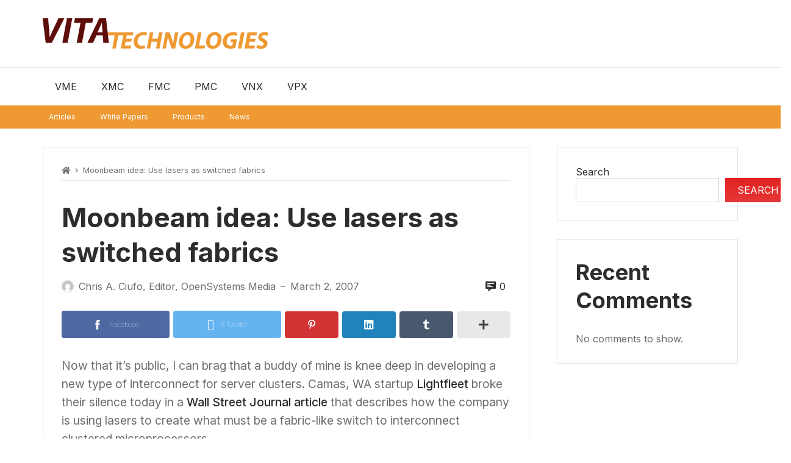

--- FILE ---
content_type: text/html; charset=UTF-8
request_url: https://vita.militaryembedded.com/4314-moonbeam-idea-use-lasers-as-switched-fabrics/
body_size: 23635
content:
<!DOCTYPE html>
<html lang="en-US">
<head>
	<meta charset="UTF-8">
	<meta name="viewport" content="width=device-width, initial-scale=1.0, viewport-fit=cover" />		<title>Moonbeam idea: Use lasers as switched fabrics &#8211; Vita Technologies</title>
<meta name='robots' content='max-image-preview:large' />
<link rel='dns-prefetch' href='//fonts.googleapis.com' />
<link rel="alternate" type="application/rss+xml" title="Vita Technologies &raquo; Feed" href="https://vita.militaryembedded.com/feed/" />
<link rel="alternate" type="application/rss+xml" title="Vita Technologies &raquo; Comments Feed" href="https://vita.militaryembedded.com/comments/feed/" />
<link rel="alternate" type="application/rss+xml" title="Vita Technologies &raquo; Moonbeam idea: Use lasers as switched fabrics Comments Feed" href="https://vita.militaryembedded.com/4314-moonbeam-idea-use-lasers-as-switched-fabrics/feed/" />
<link rel="alternate" title="oEmbed (JSON)" type="application/json+oembed" href="https://vita.militaryembedded.com/wp-json/oembed/1.0/embed?url=https%3A%2F%2Fvita.militaryembedded.com%2F4314-moonbeam-idea-use-lasers-as-switched-fabrics%2F" />
<link rel="alternate" title="oEmbed (XML)" type="text/xml+oembed" href="https://vita.militaryembedded.com/wp-json/oembed/1.0/embed?url=https%3A%2F%2Fvita.militaryembedded.com%2F4314-moonbeam-idea-use-lasers-as-switched-fabrics%2F&#038;format=xml" />
<style id='wp-img-auto-sizes-contain-inline-css' type='text/css'>
img:is([sizes=auto i],[sizes^="auto," i]){contain-intrinsic-size:3000px 1500px}
/*# sourceURL=wp-img-auto-sizes-contain-inline-css */
</style>
<link rel='stylesheet' id='merimag-skin-dynamic-css-css' href='https://vita.militaryembedded.com/wp-content/themes/merimag/assets/css/dynamic.css?ver=6.5.2' type='text/css' media='all' />
<style id='merimag-skin-dynamic-css-inline-css' type='text/css'>
body.site-body {
        background-color: #ffffff;
    }body.site-body .merimag-site-header, body.site-body .merimag-site-footer {
            background: #fff;
        }body.site-body .merimag-site-header, body.site-body .merimag-site-header, body.site-body .merimag-site-footer body.site-body .merimag-site-footer .marged-infos, body.site-body .merimag-site-header, body.site-body .merimag-site-footer .content-background, body.site-body .merimag-site-header, body.site-body .merimag-site-footer .sub-menu, body.site-body .merimag-site-header, body.site-body .merimag-site-footer .mega-menu, body.site-body .merimag-site-header, body.site-body .merimag-site-footer .flexMenu-popup { background-color: #fff } body.site-body .merimag-site-header, body.site-body .merimag-site-header, body.site-body .merimag-site-footer body.site-body .merimag-site-footer .merimag-box-filter.vertical-tabs ul.merimag-block-filters li.ui-state-active { border-right-color: #fff } body.site-body .merimag-site-footer {
            background: #fff;
        }body.site-body .merimag-site-footer .marged-infos, body.site-body .merimag-site-footer .content-background, body.site-body .merimag-site-footer .sub-menu, body.site-body .merimag-site-footer .mega-menu, body.site-body .merimag-site-footer .flexMenu-popup { background-color: #fff } body.site-body .merimag-site-footer .merimag-box-filter.vertical-tabs ul.merimag-block-filters li.ui-state-active { border-right-color: #fff } body.site-body .merimag-block-separator, body.site-body .merimag-divider-container, body.site-body .woocommerce form fieldset, body.site-body .coupon, body.site-body .comment-list ol, body.site-body .merimag-odd-column .merimag-block-infos-left-right-classic, body.site-body .merimag-even-column .merimag-block-infos-left-right-classic, body.site-body .merimag-block.border-block, body.site-body .merimag-block.border-block, body.site-body .merimag-header-content, body.site-body li.mega-menu-col > a, body.site-body .general-border-color, body.site-body.general-border-color, body.site-body.woocommerce-account .woocommerce, body.site-body .wp-subscribe-wrap input.email-field, body.site-body .wp-subscribe-wrap input.name-field, body.site-body .single-product .cart, body.site-body .page-numbers, body.site-body .gallery-item figcaption, body.site-body .merimag-page-link, body.site-body ul.page-numbers.page-numbers li>a, body.site-body , body.site-body ul.page-numbers.page-numbers li>span, body.site-body .post-page-numbers, body.site-body .entry-summary .cart, body.site-body div.product .woocommerce-product-gallery, body.site-body .products .woocommerce-LoopProduct-link, body.site-body .products .product-category > a, body.site-body .site-content-area-style, body.site-body .merimag-read-more, body.site-body .merimag-pagination-button, body.site-body .woocommerce-pagination, body.site-body .woocommerce-columns--addresses .woocommerce-column--1, body.site-body .woocommerce-columns--addresses .woocommerce-column--2, body.site-body .merimag-sidebar-content > .merimag-mobile-menu-social, body.site-body .merimag-mobile-header-content:not(.stacked-icons) .merimag-mobile-menu-opener, body.site-body .wc-tabs, body.site-body .merimag-pagination-buttons.numeric-pagination, body.site-body .comment_container, body.site-body .horizontal-menu .menu-item-content, body.site-body .merimag-contact-infos-shortcode-default .merimag-contact-item, body.site-body #bbpress-forums fieldset.bbp-form, body.site-body #bbpress-forums ul.bbp-forums, body.site-body #bbpress-forums ul.bbp-lead-topic, body.site-body #bbpress-forums ul.bbp-replies, body.site-body #bbpress-forums ul.bbp-search-results, body.site-body #bbpress-forums ul.bbp-topics, body.site-body #bbpress-forums li.bbp-footer, body.site-body #bbpress-forums li.bbp-header, body.site-body .bbp-replies .bbp-reply-author, body.site-body #bbpress-forums li.bbp-body ul.forum, body.site-body #bbpress-forums li.bbp-body ul.topic, body.site-body .site-content-area-style, body.site-body .merimag-site-content.content .cart-collaterals .cart_totals, body.site-body .merimag-site-content.content .cart-collaterals .coupon, body.site-body .merimag-box-filter.vertical-tabs .merimag-box-filter-panel, body.site-body .vertical-menu .menu .mega-menu-row > .menu-item > a, body.site-body .horizontal-menu .menu > li > .sub-menu, body.site-body .merimag-mobile-menu-sidebar .flex-menu .menu, body.site-body .sidebar-widget:not(.ignore-general-style), body.site-body.rtl .merimag-box-filter.vertical-tabs .merimag-box-filter-panel { border-color: rgba(0,0,0,0.1) } body.site-body .general-border-top-color, body.site-body tfoot td, body.site-body tbody th, body.site-body tfoot th, body.site-body .merimag-box-filter.vertical-tabs ul.merimag-block-filters li.ui-state-active { border-top-color: rgba(0,0,0,0.1) } body.site-body .general-border-bottom-color, body.site-body table td, body.site-body table th, body.site-body .merimag-box-filter.vertical-tabs ul.merimag-block-filters li.ui-state-active { border-bottom-color: rgba(0,0,0,0.1) } body.site-body .general-border-left-color { border-left-color: rgba(0,0,0,0.1) } body.site-body .general-border-right-color { border-right-color: rgba(0,0,0,0.1) } body.site-body   { color: #6d6d6d } body.site-body .text-color-background { background-color: #6d6d6d } body.site-body .wp-subscribe-loader path { fill: #6d6d6d } body.site-body a, body.site-body a:active, body.site-body h1, body.site-body h2, body.site-body h3, body.site-body h4, body.site-body h5, body.site-body h6, body.site-body label, body.site-body .links-color, body.site-body .block-title-wrapper { color: #2d2d2d } body.site-body label, body.site-body .links-border-color { border-color: #2d2d2d } body.site-body .links-color-background { background-color: #2d2d2d } body.site-body a:focus, body.site-body a:hover, body.site-body .merimag-menu-social a:hover span, body.site-body .links-color:hover, body.site-body li.active-menu-item > a, body.site-body .merimag-block:hover a.title-display { color: #e32121 } body.site-body li.active-menu-item > a, body.site-body .links-border-color:hover { border-color: #e32121 } body.site-body .links-hover-color-background { background-color: #e32121 } body.site-body .marged-infos, body.site-body .content-background, body.site-body .sub-menu, body.site-body .mega-menu, body.site-body .flexMenu-popup { background-color: #ffffff } body.site-body .merimag-box-filter.vertical-tabs ul.merimag-block-filters li.ui-state-active { border-right-color: #ffffff } body.site-body .merimag-site-footer {
        background-color: #242424;
    }body.site-body .merimag-site-footer .merimag-block-separator, body.site-body .merimag-site-footer .merimag-divider-container, body.site-body .merimag-site-footer .woocommerce form fieldset, body.site-body .merimag-site-footer .coupon, body.site-body .merimag-site-footer .comment-list ol, body.site-body .merimag-site-footer .merimag-odd-column .merimag-block-infos-left-right-classic, body.site-body .merimag-site-footer .merimag-even-column .merimag-block-infos-left-right-classic, body.site-body .merimag-site-footer .merimag-block.border-block, body.site-body .merimag-site-footer .merimag-block.border-block, body.site-body .merimag-site-footer .merimag-header-content, body.site-body .merimag-site-footer li.mega-menu-col > a, body.site-body .merimag-site-footer .general-border-color, body.site-body .merimag-site-footer.general-border-color, body.site-body .merimag-site-footer.woocommerce-account .woocommerce, body.site-body .merimag-site-footer .wp-subscribe-wrap input.email-field, body.site-body .merimag-site-footer .wp-subscribe-wrap input.name-field, body.site-body .merimag-site-footer .single-product .cart, body.site-body .merimag-site-footer .page-numbers, body.site-body .merimag-site-footer .gallery-item figcaption, body.site-body .merimag-site-footer .merimag-page-link, body.site-body .merimag-site-footer ul.page-numbers.page-numbers li>a, body.site-body .merimag-site-footer , body.site-body .merimag-site-footer ul.page-numbers.page-numbers li>span, body.site-body .merimag-site-footer .post-page-numbers, body.site-body .merimag-site-footer .entry-summary .cart, body.site-body .merimag-site-footer div.product .woocommerce-product-gallery, body.site-body .merimag-site-footer .products .woocommerce-LoopProduct-link, body.site-body .merimag-site-footer .products .product-category > a, body.site-body .merimag-site-footer .site-content-area-style, body.site-body .merimag-site-footer .merimag-read-more, body.site-body .merimag-site-footer .merimag-pagination-button, body.site-body .merimag-site-footer .woocommerce-pagination, body.site-body .merimag-site-footer .woocommerce-columns--addresses .woocommerce-column--1, body.site-body .merimag-site-footer .woocommerce-columns--addresses .woocommerce-column--2, body.site-body .merimag-site-footer .merimag-sidebar-content > .merimag-mobile-menu-social, body.site-body .merimag-site-footer .merimag-mobile-header-content:not(.stacked-icons) .merimag-mobile-menu-opener, body.site-body .merimag-site-footer .wc-tabs, body.site-body .merimag-site-footer .merimag-pagination-buttons.numeric-pagination, body.site-body .merimag-site-footer .comment_container, body.site-body .merimag-site-footer .horizontal-menu .menu-item-content, body.site-body .merimag-site-footer .merimag-contact-infos-shortcode-default .merimag-contact-item, body.site-body .merimag-site-footer #bbpress-forums fieldset.bbp-form, body.site-body .merimag-site-footer #bbpress-forums ul.bbp-forums, body.site-body .merimag-site-footer #bbpress-forums ul.bbp-lead-topic, body.site-body .merimag-site-footer #bbpress-forums ul.bbp-replies, body.site-body .merimag-site-footer #bbpress-forums ul.bbp-search-results, body.site-body .merimag-site-footer #bbpress-forums ul.bbp-topics, body.site-body .merimag-site-footer #bbpress-forums li.bbp-footer, body.site-body .merimag-site-footer #bbpress-forums li.bbp-header, body.site-body .merimag-site-footer .bbp-replies .bbp-reply-author, body.site-body .merimag-site-footer #bbpress-forums li.bbp-body ul.forum, body.site-body .merimag-site-footer #bbpress-forums li.bbp-body ul.topic, body.site-body .merimag-site-footer .site-content-area-style, body.site-body .merimag-site-footer .merimag-site-content.content .cart-collaterals .cart_totals, body.site-body .merimag-site-footer .merimag-site-content.content .cart-collaterals .coupon, body.site-body .merimag-site-footer .merimag-box-filter.vertical-tabs .merimag-box-filter-panel, body.site-body .merimag-site-footer .vertical-menu .menu .mega-menu-row > .menu-item > a, body.site-body .merimag-site-footer .horizontal-menu .menu > li > .sub-menu, body.site-body .merimag-site-footer .merimag-mobile-menu-sidebar .flex-menu .menu, body.site-body .merimag-site-footer .sidebar-widget:not(.ignore-general-style), body.site-body .merimag-site-footer.rtl .merimag-box-filter.vertical-tabs .merimag-box-filter-panel { border-color: rgba(255,255,255,0.1) } body.site-body .merimag-site-footer .general-border-top-color, body.site-body .merimag-site-footer tfoot td, body.site-body .merimag-site-footer tbody th, body.site-body .merimag-site-footer tfoot th, body.site-body .merimag-site-footer .merimag-box-filter.vertical-tabs ul.merimag-block-filters li.ui-state-active { border-top-color: rgba(255,255,255,0.1) } body.site-body .merimag-site-footer .general-border-bottom-color, body.site-body .merimag-site-footer table td, body.site-body .merimag-site-footer table th, body.site-body .merimag-site-footer .merimag-box-filter.vertical-tabs ul.merimag-block-filters li.ui-state-active { border-bottom-color: rgba(255,255,255,0.1) } body.site-body .merimag-site-footer .general-border-left-color { border-left-color: rgba(255,255,255,0.1) } body.site-body .merimag-site-footer .general-border-right-color { border-right-color: rgba(255,255,255,0.1) } body.site-body .merimag-site-footer   { color: #ccc } body.site-body .merimag-site-footer .text-color-background { background-color: #ccc } body.site-body .merimag-site-footer .wp-subscribe-loader path { fill: #ccc } body.site-body .merimag-site-footer a, body.site-body .merimag-site-footer a:active, body.site-body .merimag-site-footer h1, body.site-body .merimag-site-footer h2, body.site-body .merimag-site-footer h3, body.site-body .merimag-site-footer h4, body.site-body .merimag-site-footer h5, body.site-body .merimag-site-footer h6, body.site-body .merimag-site-footer label, body.site-body .merimag-site-footer .links-color, body.site-body .merimag-site-footer .block-title-wrapper { color: #fff } body.site-body .merimag-site-footer label, body.site-body .merimag-site-footer .links-border-color { border-color: #fff } body.site-body .merimag-site-footer .links-color-background { background-color: #fff } body.site-body .merimag-site-footer .marged-infos, body.site-body .merimag-site-footer .content-background, body.site-body .merimag-site-footer .sub-menu, body.site-body .merimag-site-footer .mega-menu, body.site-body .merimag-site-footer .flexMenu-popup { background-color: #242424 } body.site-body .merimag-site-footer .merimag-box-filter.vertical-tabs ul.merimag-block-filters li.ui-state-active { border-right-color: #242424 } body.site-body .merimag-top-navigation {
        background-color: #242424;
    }body.site-body .merimag-top-navigation .merimag-block-separator, body.site-body .merimag-top-navigation .merimag-divider-container, body.site-body .merimag-top-navigation .woocommerce form fieldset, body.site-body .merimag-top-navigation .coupon, body.site-body .merimag-top-navigation .comment-list ol, body.site-body .merimag-top-navigation .merimag-odd-column .merimag-block-infos-left-right-classic, body.site-body .merimag-top-navigation .merimag-even-column .merimag-block-infos-left-right-classic, body.site-body .merimag-top-navigation .merimag-block.border-block, body.site-body .merimag-top-navigation .merimag-block.border-block, body.site-body .merimag-top-navigation .merimag-header-content, body.site-body .merimag-top-navigation li.mega-menu-col > a, body.site-body .merimag-top-navigation .general-border-color, body.site-body .merimag-top-navigation.general-border-color, body.site-body .merimag-top-navigation.woocommerce-account .woocommerce, body.site-body .merimag-top-navigation .wp-subscribe-wrap input.email-field, body.site-body .merimag-top-navigation .wp-subscribe-wrap input.name-field, body.site-body .merimag-top-navigation .single-product .cart, body.site-body .merimag-top-navigation .page-numbers, body.site-body .merimag-top-navigation .gallery-item figcaption, body.site-body .merimag-top-navigation .merimag-page-link, body.site-body .merimag-top-navigation ul.page-numbers.page-numbers li>a, body.site-body .merimag-top-navigation , body.site-body .merimag-top-navigation ul.page-numbers.page-numbers li>span, body.site-body .merimag-top-navigation .post-page-numbers, body.site-body .merimag-top-navigation .entry-summary .cart, body.site-body .merimag-top-navigation div.product .woocommerce-product-gallery, body.site-body .merimag-top-navigation .products .woocommerce-LoopProduct-link, body.site-body .merimag-top-navigation .products .product-category > a, body.site-body .merimag-top-navigation .site-content-area-style, body.site-body .merimag-top-navigation .merimag-read-more, body.site-body .merimag-top-navigation .merimag-pagination-button, body.site-body .merimag-top-navigation .woocommerce-pagination, body.site-body .merimag-top-navigation .woocommerce-columns--addresses .woocommerce-column--1, body.site-body .merimag-top-navigation .woocommerce-columns--addresses .woocommerce-column--2, body.site-body .merimag-top-navigation .merimag-sidebar-content > .merimag-mobile-menu-social, body.site-body .merimag-top-navigation .merimag-mobile-header-content:not(.stacked-icons) .merimag-mobile-menu-opener, body.site-body .merimag-top-navigation .wc-tabs, body.site-body .merimag-top-navigation .merimag-pagination-buttons.numeric-pagination, body.site-body .merimag-top-navigation .comment_container, body.site-body .merimag-top-navigation .horizontal-menu .menu-item-content, body.site-body .merimag-top-navigation .merimag-contact-infos-shortcode-default .merimag-contact-item, body.site-body .merimag-top-navigation #bbpress-forums fieldset.bbp-form, body.site-body .merimag-top-navigation #bbpress-forums ul.bbp-forums, body.site-body .merimag-top-navigation #bbpress-forums ul.bbp-lead-topic, body.site-body .merimag-top-navigation #bbpress-forums ul.bbp-replies, body.site-body .merimag-top-navigation #bbpress-forums ul.bbp-search-results, body.site-body .merimag-top-navigation #bbpress-forums ul.bbp-topics, body.site-body .merimag-top-navigation #bbpress-forums li.bbp-footer, body.site-body .merimag-top-navigation #bbpress-forums li.bbp-header, body.site-body .merimag-top-navigation .bbp-replies .bbp-reply-author, body.site-body .merimag-top-navigation #bbpress-forums li.bbp-body ul.forum, body.site-body .merimag-top-navigation #bbpress-forums li.bbp-body ul.topic, body.site-body .merimag-top-navigation .site-content-area-style, body.site-body .merimag-top-navigation .merimag-site-content.content .cart-collaterals .cart_totals, body.site-body .merimag-top-navigation .merimag-site-content.content .cart-collaterals .coupon, body.site-body .merimag-top-navigation .merimag-box-filter.vertical-tabs .merimag-box-filter-panel, body.site-body .merimag-top-navigation .vertical-menu .menu .mega-menu-row > .menu-item > a, body.site-body .merimag-top-navigation .horizontal-menu .menu > li > .sub-menu, body.site-body .merimag-top-navigation .merimag-mobile-menu-sidebar .flex-menu .menu, body.site-body .merimag-top-navigation .sidebar-widget:not(.ignore-general-style), body.site-body .merimag-top-navigation.rtl .merimag-box-filter.vertical-tabs .merimag-box-filter-panel { border-color: rgba(255,255,255,0.1) } body.site-body .merimag-top-navigation .general-border-top-color, body.site-body .merimag-top-navigation tfoot td, body.site-body .merimag-top-navigation tbody th, body.site-body .merimag-top-navigation tfoot th, body.site-body .merimag-top-navigation .merimag-box-filter.vertical-tabs ul.merimag-block-filters li.ui-state-active { border-top-color: rgba(255,255,255,0.1) } body.site-body .merimag-top-navigation .general-border-bottom-color, body.site-body .merimag-top-navigation table td, body.site-body .merimag-top-navigation table th, body.site-body .merimag-top-navigation .merimag-box-filter.vertical-tabs ul.merimag-block-filters li.ui-state-active { border-bottom-color: rgba(255,255,255,0.1) } body.site-body .merimag-top-navigation .general-border-left-color { border-left-color: rgba(255,255,255,0.1) } body.site-body .merimag-top-navigation .general-border-right-color { border-right-color: rgba(255,255,255,0.1) } body.site-body .merimag-top-navigation   { color: #ccc } body.site-body .merimag-top-navigation .text-color-background { background-color: #ccc } body.site-body .merimag-top-navigation .wp-subscribe-loader path { fill: #ccc } body.site-body .merimag-top-navigation a, body.site-body .merimag-top-navigation a:active, body.site-body .merimag-top-navigation h1, body.site-body .merimag-top-navigation h2, body.site-body .merimag-top-navigation h3, body.site-body .merimag-top-navigation h4, body.site-body .merimag-top-navigation h5, body.site-body .merimag-top-navigation h6, body.site-body .merimag-top-navigation label, body.site-body .merimag-top-navigation .links-color, body.site-body .merimag-top-navigation .block-title-wrapper { color: #fff } body.site-body .merimag-top-navigation label, body.site-body .merimag-top-navigation .links-border-color { border-color: #fff } body.site-body .merimag-top-navigation .links-color-background { background-color: #fff } body.site-body .merimag-top-navigation .marged-infos, body.site-body .merimag-top-navigation .content-background, body.site-body .merimag-top-navigation .sub-menu, body.site-body .merimag-top-navigation .mega-menu, body.site-body .merimag-top-navigation .flexMenu-popup { background-color: #242424 } body.site-body .merimag-top-navigation .merimag-box-filter.vertical-tabs ul.merimag-block-filters li.ui-state-active { border-right-color: #242424 } body.site-body .merimag-main-navigation-background {
        background-color: #ffffff;
    }body.site-body .merimag-main-navigation-background .merimag-block-separator, body.site-body .merimag-main-navigation-background .merimag-divider-container, body.site-body .merimag-main-navigation-background .woocommerce form fieldset, body.site-body .merimag-main-navigation-background .coupon, body.site-body .merimag-main-navigation-background .comment-list ol, body.site-body .merimag-main-navigation-background .merimag-odd-column .merimag-block-infos-left-right-classic, body.site-body .merimag-main-navigation-background .merimag-even-column .merimag-block-infos-left-right-classic, body.site-body .merimag-main-navigation-background .merimag-block.border-block, body.site-body .merimag-main-navigation-background .merimag-block.border-block, body.site-body .merimag-main-navigation-background .merimag-header-content, body.site-body .merimag-main-navigation-background li.mega-menu-col > a, body.site-body .merimag-main-navigation-background .general-border-color, body.site-body .merimag-main-navigation-background.general-border-color, body.site-body .merimag-main-navigation-background.woocommerce-account .woocommerce, body.site-body .merimag-main-navigation-background .wp-subscribe-wrap input.email-field, body.site-body .merimag-main-navigation-background .wp-subscribe-wrap input.name-field, body.site-body .merimag-main-navigation-background .single-product .cart, body.site-body .merimag-main-navigation-background .page-numbers, body.site-body .merimag-main-navigation-background .gallery-item figcaption, body.site-body .merimag-main-navigation-background .merimag-page-link, body.site-body .merimag-main-navigation-background ul.page-numbers.page-numbers li>a, body.site-body .merimag-main-navigation-background , body.site-body .merimag-main-navigation-background ul.page-numbers.page-numbers li>span, body.site-body .merimag-main-navigation-background .post-page-numbers, body.site-body .merimag-main-navigation-background .entry-summary .cart, body.site-body .merimag-main-navigation-background div.product .woocommerce-product-gallery, body.site-body .merimag-main-navigation-background .products .woocommerce-LoopProduct-link, body.site-body .merimag-main-navigation-background .products .product-category > a, body.site-body .merimag-main-navigation-background .site-content-area-style, body.site-body .merimag-main-navigation-background .merimag-read-more, body.site-body .merimag-main-navigation-background .merimag-pagination-button, body.site-body .merimag-main-navigation-background .woocommerce-pagination, body.site-body .merimag-main-navigation-background .woocommerce-columns--addresses .woocommerce-column--1, body.site-body .merimag-main-navigation-background .woocommerce-columns--addresses .woocommerce-column--2, body.site-body .merimag-main-navigation-background .merimag-sidebar-content > .merimag-mobile-menu-social, body.site-body .merimag-main-navigation-background .merimag-mobile-header-content:not(.stacked-icons) .merimag-mobile-menu-opener, body.site-body .merimag-main-navigation-background .wc-tabs, body.site-body .merimag-main-navigation-background .merimag-pagination-buttons.numeric-pagination, body.site-body .merimag-main-navigation-background .comment_container, body.site-body .merimag-main-navigation-background .horizontal-menu .menu-item-content, body.site-body .merimag-main-navigation-background .merimag-contact-infos-shortcode-default .merimag-contact-item, body.site-body .merimag-main-navigation-background #bbpress-forums fieldset.bbp-form, body.site-body .merimag-main-navigation-background #bbpress-forums ul.bbp-forums, body.site-body .merimag-main-navigation-background #bbpress-forums ul.bbp-lead-topic, body.site-body .merimag-main-navigation-background #bbpress-forums ul.bbp-replies, body.site-body .merimag-main-navigation-background #bbpress-forums ul.bbp-search-results, body.site-body .merimag-main-navigation-background #bbpress-forums ul.bbp-topics, body.site-body .merimag-main-navigation-background #bbpress-forums li.bbp-footer, body.site-body .merimag-main-navigation-background #bbpress-forums li.bbp-header, body.site-body .merimag-main-navigation-background .bbp-replies .bbp-reply-author, body.site-body .merimag-main-navigation-background #bbpress-forums li.bbp-body ul.forum, body.site-body .merimag-main-navigation-background #bbpress-forums li.bbp-body ul.topic, body.site-body .merimag-main-navigation-background .site-content-area-style, body.site-body .merimag-main-navigation-background .merimag-site-content.content .cart-collaterals .cart_totals, body.site-body .merimag-main-navigation-background .merimag-site-content.content .cart-collaterals .coupon, body.site-body .merimag-main-navigation-background .merimag-box-filter.vertical-tabs .merimag-box-filter-panel, body.site-body .merimag-main-navigation-background .vertical-menu .menu .mega-menu-row > .menu-item > a, body.site-body .merimag-main-navigation-background .horizontal-menu .menu > li > .sub-menu, body.site-body .merimag-main-navigation-background .merimag-mobile-menu-sidebar .flex-menu .menu, body.site-body .merimag-main-navigation-background .sidebar-widget:not(.ignore-general-style), body.site-body .merimag-main-navigation-background.rtl .merimag-box-filter.vertical-tabs .merimag-box-filter-panel { border-color: rgba(0,0,0,0.1) } body.site-body .merimag-main-navigation-background .general-border-top-color, body.site-body .merimag-main-navigation-background tfoot td, body.site-body .merimag-main-navigation-background tbody th, body.site-body .merimag-main-navigation-background tfoot th, body.site-body .merimag-main-navigation-background .merimag-box-filter.vertical-tabs ul.merimag-block-filters li.ui-state-active { border-top-color: rgba(0,0,0,0.1) } body.site-body .merimag-main-navigation-background .general-border-bottom-color, body.site-body .merimag-main-navigation-background table td, body.site-body .merimag-main-navigation-background table th, body.site-body .merimag-main-navigation-background .merimag-box-filter.vertical-tabs ul.merimag-block-filters li.ui-state-active { border-bottom-color: rgba(0,0,0,0.1) } body.site-body .merimag-main-navigation-background .general-border-left-color { border-left-color: rgba(0,0,0,0.1) } body.site-body .merimag-main-navigation-background .general-border-right-color { border-right-color: rgba(0,0,0,0.1) } body.site-body .merimag-main-navigation-background   { color: #6d6d6d } body.site-body .merimag-main-navigation-background .text-color-background { background-color: #6d6d6d } body.site-body .merimag-main-navigation-background .wp-subscribe-loader path { fill: #6d6d6d } body.site-body .merimag-main-navigation-background a, body.site-body .merimag-main-navigation-background a:active, body.site-body .merimag-main-navigation-background h1, body.site-body .merimag-main-navigation-background h2, body.site-body .merimag-main-navigation-background h3, body.site-body .merimag-main-navigation-background h4, body.site-body .merimag-main-navigation-background h5, body.site-body .merimag-main-navigation-background h6, body.site-body .merimag-main-navigation-background label, body.site-body .merimag-main-navigation-background .links-color, body.site-body .merimag-main-navigation-background .block-title-wrapper { color: #2d2d2d } body.site-body .merimag-main-navigation-background label, body.site-body .merimag-main-navigation-background .links-border-color { border-color: #2d2d2d } body.site-body .merimag-main-navigation-background .links-color-background { background-color: #2d2d2d } body.site-body .merimag-main-navigation-background .marged-infos, body.site-body .merimag-main-navigation-background .content-background, body.site-body .merimag-main-navigation-background .sub-menu, body.site-body .merimag-main-navigation-background .mega-menu, body.site-body .merimag-main-navigation-background .flexMenu-popup { background-color: #ffffff } body.site-body .merimag-main-navigation-background .merimag-box-filter.vertical-tabs ul.merimag-block-filters li.ui-state-active { border-right-color: #ffffff } body.site-body .merimag-sticky-header {
        background-color: #ffffff;
    }body.site-body .merimag-sticky-header .merimag-block-separator, body.site-body .merimag-sticky-header .merimag-divider-container, body.site-body .merimag-sticky-header .woocommerce form fieldset, body.site-body .merimag-sticky-header .coupon, body.site-body .merimag-sticky-header .comment-list ol, body.site-body .merimag-sticky-header .merimag-odd-column .merimag-block-infos-left-right-classic, body.site-body .merimag-sticky-header .merimag-even-column .merimag-block-infos-left-right-classic, body.site-body .merimag-sticky-header .merimag-block.border-block, body.site-body .merimag-sticky-header .merimag-block.border-block, body.site-body .merimag-sticky-header .merimag-header-content, body.site-body .merimag-sticky-header li.mega-menu-col > a, body.site-body .merimag-sticky-header .general-border-color, body.site-body .merimag-sticky-header.general-border-color, body.site-body .merimag-sticky-header.woocommerce-account .woocommerce, body.site-body .merimag-sticky-header .wp-subscribe-wrap input.email-field, body.site-body .merimag-sticky-header .wp-subscribe-wrap input.name-field, body.site-body .merimag-sticky-header .single-product .cart, body.site-body .merimag-sticky-header .page-numbers, body.site-body .merimag-sticky-header .gallery-item figcaption, body.site-body .merimag-sticky-header .merimag-page-link, body.site-body .merimag-sticky-header ul.page-numbers.page-numbers li>a, body.site-body .merimag-sticky-header , body.site-body .merimag-sticky-header ul.page-numbers.page-numbers li>span, body.site-body .merimag-sticky-header .post-page-numbers, body.site-body .merimag-sticky-header .entry-summary .cart, body.site-body .merimag-sticky-header div.product .woocommerce-product-gallery, body.site-body .merimag-sticky-header .products .woocommerce-LoopProduct-link, body.site-body .merimag-sticky-header .products .product-category > a, body.site-body .merimag-sticky-header .site-content-area-style, body.site-body .merimag-sticky-header .merimag-read-more, body.site-body .merimag-sticky-header .merimag-pagination-button, body.site-body .merimag-sticky-header .woocommerce-pagination, body.site-body .merimag-sticky-header .woocommerce-columns--addresses .woocommerce-column--1, body.site-body .merimag-sticky-header .woocommerce-columns--addresses .woocommerce-column--2, body.site-body .merimag-sticky-header .merimag-sidebar-content > .merimag-mobile-menu-social, body.site-body .merimag-sticky-header .merimag-mobile-header-content:not(.stacked-icons) .merimag-mobile-menu-opener, body.site-body .merimag-sticky-header .wc-tabs, body.site-body .merimag-sticky-header .merimag-pagination-buttons.numeric-pagination, body.site-body .merimag-sticky-header .comment_container, body.site-body .merimag-sticky-header .horizontal-menu .menu-item-content, body.site-body .merimag-sticky-header .merimag-contact-infos-shortcode-default .merimag-contact-item, body.site-body .merimag-sticky-header #bbpress-forums fieldset.bbp-form, body.site-body .merimag-sticky-header #bbpress-forums ul.bbp-forums, body.site-body .merimag-sticky-header #bbpress-forums ul.bbp-lead-topic, body.site-body .merimag-sticky-header #bbpress-forums ul.bbp-replies, body.site-body .merimag-sticky-header #bbpress-forums ul.bbp-search-results, body.site-body .merimag-sticky-header #bbpress-forums ul.bbp-topics, body.site-body .merimag-sticky-header #bbpress-forums li.bbp-footer, body.site-body .merimag-sticky-header #bbpress-forums li.bbp-header, body.site-body .merimag-sticky-header .bbp-replies .bbp-reply-author, body.site-body .merimag-sticky-header #bbpress-forums li.bbp-body ul.forum, body.site-body .merimag-sticky-header #bbpress-forums li.bbp-body ul.topic, body.site-body .merimag-sticky-header .site-content-area-style, body.site-body .merimag-sticky-header .merimag-site-content.content .cart-collaterals .cart_totals, body.site-body .merimag-sticky-header .merimag-site-content.content .cart-collaterals .coupon, body.site-body .merimag-sticky-header .merimag-box-filter.vertical-tabs .merimag-box-filter-panel, body.site-body .merimag-sticky-header .vertical-menu .menu .mega-menu-row > .menu-item > a, body.site-body .merimag-sticky-header .horizontal-menu .menu > li > .sub-menu, body.site-body .merimag-sticky-header .merimag-mobile-menu-sidebar .flex-menu .menu, body.site-body .merimag-sticky-header .sidebar-widget:not(.ignore-general-style), body.site-body .merimag-sticky-header.rtl .merimag-box-filter.vertical-tabs .merimag-box-filter-panel { border-color: rgba(0,0,0,0.1) } body.site-body .merimag-sticky-header .general-border-top-color, body.site-body .merimag-sticky-header tfoot td, body.site-body .merimag-sticky-header tbody th, body.site-body .merimag-sticky-header tfoot th, body.site-body .merimag-sticky-header .merimag-box-filter.vertical-tabs ul.merimag-block-filters li.ui-state-active { border-top-color: rgba(0,0,0,0.1) } body.site-body .merimag-sticky-header .general-border-bottom-color, body.site-body .merimag-sticky-header table td, body.site-body .merimag-sticky-header table th, body.site-body .merimag-sticky-header .merimag-box-filter.vertical-tabs ul.merimag-block-filters li.ui-state-active { border-bottom-color: rgba(0,0,0,0.1) } body.site-body .merimag-sticky-header .general-border-left-color { border-left-color: rgba(0,0,0,0.1) } body.site-body .merimag-sticky-header .general-border-right-color { border-right-color: rgba(0,0,0,0.1) } body.site-body .merimag-sticky-header   { color: #6d6d6d } body.site-body .merimag-sticky-header .text-color-background { background-color: #6d6d6d } body.site-body .merimag-sticky-header .wp-subscribe-loader path { fill: #6d6d6d } body.site-body .merimag-sticky-header a, body.site-body .merimag-sticky-header a:active, body.site-body .merimag-sticky-header h1, body.site-body .merimag-sticky-header h2, body.site-body .merimag-sticky-header h3, body.site-body .merimag-sticky-header h4, body.site-body .merimag-sticky-header h5, body.site-body .merimag-sticky-header h6, body.site-body .merimag-sticky-header label, body.site-body .merimag-sticky-header .links-color, body.site-body .merimag-sticky-header .block-title-wrapper { color: #2d2d2d } body.site-body .merimag-sticky-header label, body.site-body .merimag-sticky-header .links-border-color { border-color: #2d2d2d } body.site-body .merimag-sticky-header .links-color-background { background-color: #2d2d2d } body.site-body .merimag-sticky-header .marged-infos, body.site-body .merimag-sticky-header .content-background, body.site-body .merimag-sticky-header .sub-menu, body.site-body .merimag-sticky-header .mega-menu, body.site-body .merimag-sticky-header .flexMenu-popup { background-color: #ffffff } body.site-body .merimag-sticky-header .merimag-box-filter.vertical-tabs ul.merimag-block-filters li.ui-state-active { border-right-color: #ffffff } 
/*# sourceURL=merimag-skin-dynamic-css-inline-css */
</style>
<style id='wp-emoji-styles-inline-css' type='text/css'>

	img.wp-smiley, img.emoji {
		display: inline !important;
		border: none !important;
		box-shadow: none !important;
		height: 1em !important;
		width: 1em !important;
		margin: 0 0.07em !important;
		vertical-align: -0.1em !important;
		background: none !important;
		padding: 0 !important;
	}
/*# sourceURL=wp-emoji-styles-inline-css */
</style>
<link rel='stylesheet' id='wp-block-library-css' href='https://vita.militaryembedded.com/wp-includes/css/dist/block-library/style.min.css?ver=6.9' type='text/css' media='all' />

<style id='classic-theme-styles-inline-css' type='text/css'>
/*! This file is auto-generated */
.wp-block-button__link{color:#fff;background-color:#32373c;border-radius:9999px;box-shadow:none;text-decoration:none;padding:calc(.667em + 2px) calc(1.333em + 2px);font-size:1.125em}.wp-block-file__button{background:#32373c;color:#fff;text-decoration:none}
/*# sourceURL=/wp-includes/css/classic-themes.min.css */
</style>
<link rel='stylesheet' id='elementor-frontend-css' href='https://vita.militaryembedded.com/wp-content/plugins/elementor/assets/css/frontend.min.css?ver=3.30.3' type='text/css' media='all' />
<link rel='stylesheet' id='widget-image-css' href='https://vita.militaryembedded.com/wp-content/plugins/elementor/assets/css/widget-image.min.css?ver=3.30.3' type='text/css' media='all' />
<link rel='stylesheet' id='widget-nav-menu-css' href='https://vita.militaryembedded.com/wp-content/plugins/elementor-pro/assets/css/widget-nav-menu.min.css?ver=3.30.1' type='text/css' media='all' />
<link rel='stylesheet' id='widget-heading-css' href='https://vita.militaryembedded.com/wp-content/plugins/elementor/assets/css/widget-heading.min.css?ver=3.30.3' type='text/css' media='all' />
<link rel='stylesheet' id='elementor-icons-css' href='https://vita.militaryembedded.com/wp-content/plugins/elementor/assets/lib/eicons/css/elementor-icons.min.css?ver=5.43.0' type='text/css' media='all' />
<link rel='stylesheet' id='elementor-post-7093-css' href='https://vita.militaryembedded.com/wp-content/uploads/elementor/css/post-7093.css?ver=1753305682' type='text/css' media='all' />
<link rel='stylesheet' id='elementor-post-7133-css' href='https://vita.militaryembedded.com/wp-content/uploads/elementor/css/post-7133.css?ver=1753305682' type='text/css' media='all' />
<link rel='stylesheet' id='elementor-post-7628-css' href='https://vita.militaryembedded.com/wp-content/uploads/elementor/css/post-7628.css?ver=1753305682' type='text/css' media='all' />
<link rel='stylesheet' id='merimag-widgets.css-css' href='https://vita.militaryembedded.com/wp-content/plugins/merimag-core-plugin//assets/css/widgets.css?ver=6.9' type='text/css' media='all' />
<link rel='stylesheet' id='merimag-core-slick-css-css' href='https://vita.militaryembedded.com/wp-content/themes/merimag/includes/core/assets/js/slick/slick.min.css?ver=6.5.2' type='text/css' media='all' />
<link rel='stylesheet' id='merimag-core-unite-gallery-css-css' href='https://vita.militaryembedded.com/wp-content/themes/merimag/includes/core/assets/js/unitegallery/css/unite-gallery.css?ver=6.5.2' type='text/css' media='all' />
<link rel='stylesheet' id='merimag-core-plyr-css-css' href='https://vita.militaryembedded.com/wp-content/themes/merimag/includes/core/assets/js/plyr/plyr.css?ver=6.5.2' type='text/css' media='all' />
<link rel='stylesheet' id='merimag-core-css-css' href='https://vita.militaryembedded.com/wp-content/themes/merimag/includes/core/assets/css/styles.min.css?ver=6.5.2' type='text/css' media='all' />
<link rel='stylesheet' id='merimag-core-plugins-css-css' href='https://vita.militaryembedded.com/wp-content/themes/merimag/includes/core/assets/css/plugins.css?ver=6.5.2' type='text/css' media='all' />
<link rel='stylesheet' id='merimag-font-awesome-css' href='https://vita.militaryembedded.com/wp-content/themes/merimag/includes/core/assets/css/fa/css/all.min.css?ver=6.5.2' type='text/css' media='all' />
<link rel='stylesheet' id='merimag-icofont-css' href='https://vita.militaryembedded.com/wp-content/themes/merimag/includes/core/assets/css/iconfont/icofont.min.css?ver=6.9' type='text/css' media='all' />
<link rel='stylesheet' id='merimag-theme-css-css' href='https://vita.militaryembedded.com/wp-content/themes/merimag/style.css?ver=6.5.2' type='text/css' media='all' />
<link rel='stylesheet' id='merimag-dynamic-css-css' href='https://vita.militaryembedded.com/wp-content/themes/merimag/assets/css/dynamic.css?ver=6.5.2' type='text/css' media='all' />
<link rel='stylesheet' id='merimag-share-css-css' href='https://vita.militaryembedded.com/wp-content/themes/merimag/assets/css/share.css?ver=6.5.2' type='text/css' media='all' />
<link rel='stylesheet' id='merimag-header-css-css' href='https://vita.militaryembedded.com/wp-content/themes/merimag/assets/css/header.css?ver=6.5.2' type='text/css' media='all' />
<link rel='stylesheet' id='merimag-animate-css-css' href='https://vita.militaryembedded.com/wp-content/themes/merimag/assets/css/animate.css?ver=6.5.2' type='text/css' media='all' />
<link rel='stylesheet' id='merimag-fontello-css' href='https://vita.militaryembedded.com/wp-content/themes/merimag/assets/css/fontello/css/fontello.css?ver=6.5.2' type='text/css' media='all' />
<link rel='stylesheet' id='merimag-fonts-css-css' href='https://fonts.googleapis.com/css?family=Inter%3A100%2C200%2C300%2C400%2C500%2C600%2C700%2C800%2C900%2C100i%2C200i%2C300i%2C400i%2C500i%2C600i%2C700i%2C800i%2C900i&#038;subset=cyrillic%2Ccyrillic-ext%2Cgreek%2Cgreek-ext%2Clatin%2Clatin-ext%2Cvietnamese&#038;display=swap&#038;ver=6.5.2' type='text/css' media='all' />
<style id='merimag-share-networks-css-inline-css' type='text/css'>
.merimag-inline-sharing.with-background .merimag-share-item.facebook .merimag-share-item-content { background: #3B5998; color: #ffffff; }.merimag-inline-sharing.with-background .merimag-share-item.twitter .merimag-share-item-content { background: #55ACEE; color: #ffffff; }.merimag-inline-sharing.with-background .merimag-share-item.pinterest .merimag-share-item-content { background: #cd1d1f; color: #ffffff; }.merimag-inline-sharing.with-background .merimag-share-item.linkedin .merimag-share-item-content { background: #0976B4; color: #f9ffff; }.merimag-inline-sharing.with-background .merimag-share-item.reddit .merimag-share-item-content { background: #F64720; color: #ffffff; }.merimag-inline-sharing.with-background .merimag-share-item.tumblr .merimag-share-item-content { background: #35465d; color: #ffffff; }.merimag-inline-sharing.with-background .merimag-share-item.whatsapp .merimag-share-item-content { background: #01c501; color: #f1fff1; }.merimag-inline-sharing.with-background .merimag-share-item.vk .merimag-share-item-content { background: #4e7db2; color: #ffffff; }.merimag-inline-sharing.with-background .merimag-share-item.email .merimag-share-item-content { background: #242424; color: #ffffff; }
/*# sourceURL=merimag-share-networks-css-inline-css */
</style>
<link rel='stylesheet' id='elementor-gf-local-roboto-css' href="https://vita.militaryembedded.com/wp-content/uploads/elementor/google-fonts/css/roboto.css?ver=1753305658" type='text/css' media='all' />
<link rel='stylesheet' id='elementor-gf-local-robotoslab-css' href="https://vita.militaryembedded.com/wp-content/uploads/elementor/google-fonts/css/robotoslab.css?ver=1753305665" type='text/css' media='all' />
<link rel='stylesheet' id='elementor-icons-shared-0-css' href='https://vita.militaryembedded.com/wp-content/plugins/elementor/assets/lib/font-awesome/css/fontawesome.min.css?ver=5.15.3' type='text/css' media='all' />
<link rel='stylesheet' id='elementor-icons-fa-solid-css' href='https://vita.militaryembedded.com/wp-content/plugins/elementor/assets/lib/font-awesome/css/solid.min.css?ver=5.15.3' type='text/css' media='all' />
<script type="text/javascript" src="https://vita.militaryembedded.com/wp-includes/js/jquery/jquery.min.js?ver=3.7.1" id="jquery-core-js"></script>
<script type="text/javascript" src="https://vita.militaryembedded.com/wp-includes/js/jquery/jquery-migrate.min.js?ver=3.4.1" id="jquery-migrate-js"></script>
<script type="text/javascript" src="https://vita.militaryembedded.com/wp-content/themes/merimag/assets/js/plugins.js?ver=6.5.2" id="merimag-plugins-js-js"></script>
<script type="text/javascript" src="https://vita.militaryembedded.com/wp-content/themes/merimag/assets/js/jquery.toc.min.js?ver=1" id="merimag-toc-js"></script>
<script type="text/javascript" src="https://vita.militaryembedded.com/wp-content/themes/merimag/includes/core/assets/js/unitegallery/unite-gallery.min.js?ver=6.5.2" id="merimag-core-unite-gallery-js-js"></script>
<script type="text/javascript" id="merimag-core-init-js-js-extra">
/* <![CDATA[ */
var merimag_options = {"ajax":"https://vita.militaryembedded.com/wp-admin/admin-ajax.php","nonce":"30bbfa60dc","query_vars":"{\"p\":4314,\"page\":0,\"name\":\"moonbeam-idea-use-lasers-as-switched-fabrics\",\"error\":\"\",\"m\":\"\",\"post_parent\":\"\",\"subpost\":\"\",\"subpost_id\":\"\",\"attachment\":\"\",\"attachment_id\":0,\"pagename\":\"\",\"page_id\":0,\"second\":\"\",\"minute\":\"\",\"hour\":\"\",\"day\":0,\"monthnum\":0,\"year\":0,\"w\":0,\"category_name\":\"\",\"tag\":\"\",\"cat\":\"\",\"tag_id\":\"\",\"author\":\"\",\"author_name\":\"\",\"feed\":\"\",\"tb\":\"\",\"paged\":0,\"meta_key\":\"\",\"meta_value\":\"\",\"preview\":\"\",\"s\":\"\",\"sentence\":\"\",\"title\":\"\",\"fields\":\"all\",\"menu_order\":\"\",\"embed\":\"\",\"category__in\":[],\"category__not_in\":[],\"category__and\":[],\"post__in\":[],\"post__not_in\":[],\"post_name__in\":[],\"tag__in\":[],\"tag__not_in\":[],\"tag__and\":[],\"tag_slug__in\":[],\"tag_slug__and\":[],\"post_parent__in\":[],\"post_parent__not_in\":[],\"author__in\":[],\"author__not_in\":[],\"search_columns\":[],\"ignore_sticky_posts\":false,\"suppress_filters\":false,\"cache_results\":true,\"update_post_term_cache\":true,\"update_menu_item_cache\":false,\"lazy_load_term_meta\":true,\"update_post_meta_cache\":true,\"post_type\":\"\",\"posts_per_page\":10,\"nopaging\":false,\"comments_per_page\":\"50\",\"no_found_rows\":false,\"order\":\"DESC\"}","plyr_icon_url":"https://vita.militaryembedded.com/wp-content/themes/merimag/includes/core/assets/js/plyr/plyr.svg","principal_color":"#e32121","strings":{"flex_menu_more":"More","flex_menu_title":"View more","flex_menu_menu":"Menu","flex_menu_menu_all":"Open / Close menu"}};
//# sourceURL=merimag-core-init-js-js-extra
/* ]]> */
</script>
<script type="text/javascript" src="https://vita.militaryembedded.com/wp-content/themes/merimag/includes/core/assets/js/init.js?ver=6.5.2" id="merimag-core-init-js-js"></script>
<link rel="https://api.w.org/" href="https://vita.militaryembedded.com/wp-json/" /><link rel="alternate" title="JSON" type="application/json" href="https://vita.militaryembedded.com/wp-json/wp/v2/posts/4314" /><link rel="EditURI" type="application/rsd+xml" title="RSD" href="https://vita.militaryembedded.com/xmlrpc.php?rsd" />
<meta name="generator" content="WordPress 6.9" />
<link rel="canonical" href="https://vita.militaryembedded.com/4314-moonbeam-idea-use-lasers-as-switched-fabrics/" />
<link rel='shortlink' href='https://vita.militaryembedded.com/?p=4314' />
<meta name="generator" content="Elementor 3.30.3; features: additional_custom_breakpoints; settings: css_print_method-external, google_font-enabled, font_display-swap">
			<style>
				.e-con.e-parent:nth-of-type(n+4):not(.e-lazyloaded):not(.e-no-lazyload),
				.e-con.e-parent:nth-of-type(n+4):not(.e-lazyloaded):not(.e-no-lazyload) * {
					background-image: none !important;
				}
				@media screen and (max-height: 1024px) {
					.e-con.e-parent:nth-of-type(n+3):not(.e-lazyloaded):not(.e-no-lazyload),
					.e-con.e-parent:nth-of-type(n+3):not(.e-lazyloaded):not(.e-no-lazyload) * {
						background-image: none !important;
					}
				}
				@media screen and (max-height: 640px) {
					.e-con.e-parent:nth-of-type(n+2):not(.e-lazyloaded):not(.e-no-lazyload),
					.e-con.e-parent:nth-of-type(n+2):not(.e-lazyloaded):not(.e-no-lazyload) * {
						background-image: none !important;
					}
				}
			</style>
					<style type="text/css" id="wp-custom-css">
			.post-template-default .merimag-inline-related-posts {
	display: none;
}

.post-template-default .merimag-related-posts-wrapper {
	display: none;
}

.post-template-default .merimag-next-prev-wrapper {
	display: none;
}

.post-template-default .merimag-read-also-wrapper {
	display: none;
}

.merimag-single-header-img:before {
	background: none;
}		</style>
		<style type="text/css" id="merimag-styling-wrapper-back">body.site-body, #content, .entry-content, .post-content, .page-content, .post-excerpt, .entry-summary, .entry-excerpt, .widget-area, .widget, .sidebar, #sidebar, footer, .footer, #footer, .site-footer { font-family : Inter; }body.site-body h1, body.site-body h2, body.site-body h3, body.site-body h4, body.site-body h5, body.site-body h6, body.site-body .block-title-wrapper, body.site-body h1 > a, body.site-body h2 > a, body.site-body h3 > a, body.site-body h4 > a, body.site-body h5 > a, body.site-body h6 > a, body.site-body .block-title-wrapper { font-family : Inter;font-weight : 700; }body.site-body .merimag-main-navigation-typgraphy .vertical-menu > div > ul > li > a { font-family : Inter;text-transform : uppercase;font-weight : 600; }body.site-body .principal-color-background-color, body.site-body a.principal-color-background-color, body.site-body a.principal-color-background-color:visited, body.site-body a.principal-color-background-color:active, body.site-body a.principal-color-background-color:focus, body.site-body .block-infos-category.principal-color-background-color, body.site-body .merimag-media-shortcode .mejs-controls, body.site-body .principal-color-background-color-span-hover:hover, body.site-body .principal-color-background-color, body.site-body .principal-color-background-color-hover:hover, body.site-body .principal-color-background-color-span-hover:hover, body.site-body .principal-color-background-color-a-hover > a:hover, body.site-body li.active-menu-item > .principal-color-background-color-hover, body.site-body li.active-menu-item > .principal-color-background-color-span-hover, body.site-body li.active-menu-item > .principal-color-background-color-a-hover > a, body.site-body .plyr .plyr__control.plyr__tab-focus, body.site-body .plyr .plyr__control:hover, body.site-body .plyr .plyr__control[aria-expanded=true], body.site-body .plyr__control--overlaid, body.site-body .merimag-styled-button:not(.bordered-button), body.site-body .button:not(.bordered-button), body.site-body input[type=submit]:not(.bordered-button), body.site-body input[type=button]:not(.bordered-button), body.site-body input[type=reset]:not(.bordered-button), body.site-body button[type=submit]:not(.bordered-button), body.site-body .page-numbers.current, body.site-body .widget_price_filter .ui-slider .ui-slider-range, body.site-body .widget_price_filter .ui-slider .ui-slider-handle, body.site-body .comment-reply-link, body.site-body #cancel-comment-reply-link, body.site-body .merimag-button, body.site-body .nav-previous a, body.site-body .nav-next a, body.site-body .onsale, body.site-body .post-page-numbers.current, body.site-body #wp-calendar caption, body.site-body .mCS-dark.mCSB_scrollTools .mCSB_dragger .mCSB_dragger_bar, body.site-body .merimag-review-score-display.circle, body.site-body .quicktags-toolbar, body.site-body .widget_display_stats dd, body.site-body .merimag-box-filter.vertical-tabs ul.merimag-block-filters li.ui-state-active, body.site-body .merimag-white-text-container, body.site-body .sk-rotating-plane, body.site-body .sk-double-bounce > .sk-child, body.site-body .sk-wave > .sk-rect, body.site-body .sk-wandering-cubes > .sk-cube, body.site-body .sk-spinner, body.site-body .sk-chasing-dots > .sk-child, body.site-body .sk-three-bounce > .sk-child, body.site-body .sk-circle .sk-child:before, body.site-body sk-cube-grid > .sk-cube, body.site-body .sk-fading-circle > .sk-circle:before, body.site-body .sk-folding-cube > .sk-cube:before, body.site-body .sk-circle-bounce .sk-child:before, body.site-body .sk-cube-grid .sk-cube, body.site-body .block-title-wrapper.style-1 .block-title:before, body.site-body .block-title-wrapper.style-2 .block-title:before, body.site-body .block-title-wrapper.style-7, body.site-body .block-title-wrapper.style-9 .block-title:before, body.site-body .block-title-wrapper.style-5 .block-title, body.site-body .block-title-wrapper.style-16, body.site-body .block-title-wrapper.style-17 .block-title, body.site-body .block-title-wrapper.style-17 .block-title:after, body.site-body .block-title-wrapper.style-10 .block-title:before { background-color: #e32121 } body.site-body .principal-color-color, body.site-body a.principal-color-color, body.site-body a.principal-color-color:visited, body.site-body a.principal-color-color:active, body.site-body a.principal-color-color:focus, body.site-body .block-infos-category.principal-color-color, body.site-body .merimag-page-link.active, body.site-body ul.page-numbers .current, body.site-body .star-rating span:before, body.site-body p.stars:hover a:before, body.site-body p.stars.selected a.active:before, body.site-body p.stars.selected a:not(.active):before, body.site-body .plyr--full-ui input[type=range], body.site-body .star-rating .star, body.site-body .post-author-label, body.site-body .merimag-block-order-number:before, body.site-body .merimag-ticker-item:after, body.site-body .block-title-wrapper nav li a:hover, body.site-body .block-title-wrapper nav li a:active, body.site-body .block-title-wrapper nav li a:focus, body.site-body .block-title-wrapper nav li.ui-state-active, body.site-body .block-title-wrapper nav li a:hover, body.site-body .block-title-wrapper nav li a:active, body.site-body .block-title-wrapper nav li a:hover, body.site-body .block-title-wrapper.style-8 .block-title, body.site-body .block-title-wrapper.style-12, body.site-body .block-title-wrapper.style-3 .block-title, body.site-body .block-title-wrapper.style-14, body.site-body .block-title-wrapper.style-13 { color: #e32121 } body.site-body .principal-color-border-right-color, body.site-body a.principal-color-border-right-color, body.site-body a.principal-color-border-right-color:visited, body.site-body a.principal-color-border-right-color:active, body.site-body a.principal-color-border-right-color:focus, body.site-body .block-infos-category.principal-color-border-right-color { border-right-color: #e32121 } body.site-body .principal-color-border-left-color, body.site-body a.principal-color-border-left-color, body.site-body a.principal-color-border-left-color:visited, body.site-body a.principal-color-border-left-color:active, body.site-body a.principal-color-border-left-color:focus, body.site-body .block-infos-category.principal-color-border-left-color, body.site-body .block-title-wrapper.style-6 { border-left-color: #e32121 } body.site-body .principal-color-border-top-color, body.site-body a.principal-color-border-top-color, body.site-body a.principal-color-border-top-color:visited, body.site-body a.principal-color-border-top-color:active, body.site-body a.principal-color-border-top-color:focus, body.site-body .block-infos-category.principal-color-border-top-color.principal-color-sub-menu-border-top-color .sub-menu, body.site-body .principal-color-sub-menu-border-top-color .sub-menu, body.site-body .wc-tabs li.ui-state-active, body.site-body thead th, body.site-body thead td, body.site-body .block-title-wrapper.style-4, body.site-body .block-title-wrapper.style-15 .block-title:before, body.site-body .block-title-wrapper.style-7 .block-title:before, body.site-body .block-title-wrapper.style-11:after { border-top-color: #e32121 } body.site-body .principal-color-border-bottom-color, body.site-body a.principal-color-border-bottom-color, body.site-body a.principal-color-border-bottom-color:visited, body.site-body a.principal-color-border-bottom-color:active, body.site-body a.principal-color-border-bottom-color:focus, body.site-body .block-infos-category.principal-color-border-bottom-color, body.site-body .block-title-wrapper.style-5, body.site-body .block-title-wrapper.style-9:after, body.site-body .block-title-wrapper.style-10:after, body.site-body .block-title-wrapper.style-15:before, body.site-body .block-title-wrapper.style-10:before { border-bottom-color: #e32121 } body.site-body .principal-color-border-color, body.site-body a.principal-color-border-color, body.site-body a.principal-color-border-color:visited, body.site-body a.principal-color-border-color:active, body.site-body a.principal-color-border-color:focus, body.site-body .block-infos-category.principal-color-border-color, body.site-body .merimag-page-link.active, body.site-body .merimag-white-text-container, body.site-body .post-author-label, body.site-body .checkout_coupon.woocommerce-form-coupon, body.site-body .woocommerce-checkout .order-details, body.site-body .merimag-tabs-shortcode ul.merimag-tabs-shortcode-list li.ui-tabs-active, body.site-body .vertical-menu .menu .mega-menu-row > .menu-item > a:after, body.site-body .block-title-wrapper.style-3 .block-title, body.site-body .block-title-wrapper.style-14, body.site-body .block-title-wrapper.style-13, body.site-body .block-title-wrapper.style-11 .block-title { border-color: #e32121 } body.site-body .principal-color-background-color, body.site-body .principal-color-background-color-hover:hover, body.site-body .principal-color-background-color-span-hover:hover, body.site-body .principal-color-background-color-a-hover > a:hover, body.site-body li.active-menu-item > .principal-color-background-color-hover, body.site-body li.active-menu-item > .principal-color-background-color-span-hover, body.site-body li.active-menu-item > .principal-color-background-color-a-hover > a, body.site-body .merimag-styled-button:not(.bordered-button), body.site-body .button:not(.bordered-button), body.site-body input[type=submit]:not(.bordered-button), body.site-body input[type=button]:not(.bordered-button), body.site-body input[type=reset]:not(.bordered-button), body.site-body button[type=submit]:not(.bordered-button), body.site-body .page-numbers.current, body.site-body .comment-reply-link, body.site-body #cancel-comment-reply-link, body.site-body .merimag-button, body.site-body .nav-previous a, body.site-body .nav-next a, body.site-body .onsale, body.site-body .post-page-numbers.current, body.site-body #wp-calendar caption, body.site-body .merimag-review-score-display.circle, body.site-body .quicktags-toolbar, body.site-body .block-title-wrapper.style-16, body.site-body .block-title-wrapper.style-16 *, body.site-body .block-title-wrapper.style-5 .block-title, body.site-body .merimag-box-filter.vertical-tabs ul.merimag-block-filters li.ui-state-active { color: #ffffff!important } body.site-body a:focus, body.site-body a:hover, body.site-body .merimag-menu-social a:hover span, body.site-body .links-color:hover, body.site-body li.active-menu-item > a, body.site-body .merimag-block:hover a.title-display { color: #e32121 } body.site-body li.active-menu-item > a, body.site-body .links-border-color:hover { border-color: #e32121 } body.site-body .links-hover-color-background { background-color: #e32121 } body .hot-color-background-color { background-color : #ef3c3c; }body .hot-color-color { color : #ef3c3c; }body .hot-color-border-right-color { border-right-color : #ef3c3c; }body .hot-color-border-left-color { border-left-color : #ef3c3c; }body .hot-color-border-top-color { border-top-color : #ef3c3c; }body .hot-color-border-bottom-color { border-bottom-color : #ef3c3c; }body .hot-color-border-color { border-color : #ef3c3c; }body .hot-color-background-color-hover:hover { background: #ef3c3c }body .hot-color-background-color-span-hover:hover { background: #ef3c3c }body .hot-color-background-color-a-hover a:hover { background: #ef3c3c }body .hot-color-span-hover-before-background span:hover:before { background: #ef3c3c }body .hot-color-sub-menu-border-top-color .sub-menu, body.hot-color-sub-menu-border-top-color .sub-menu { border-top-color: #ef3c3c }body .hot-color-background-color { color: #ffffff; }body .popular-color-background-color { background-color : #f1550a; }body .popular-color-color { color : #f1550a; }body .popular-color-border-right-color { border-right-color : #f1550a; }body .popular-color-border-left-color { border-left-color : #f1550a; }body .popular-color-border-top-color { border-top-color : #f1550a; }body .popular-color-border-bottom-color { border-bottom-color : #f1550a; }body .popular-color-border-color { border-color : #f1550a; }body .popular-color-background-color-hover:hover { background: #f1550a }body .popular-color-background-color-span-hover:hover { background: #f1550a }body .popular-color-background-color-a-hover a:hover { background: #f1550a }body .popular-color-span-hover-before-background span:hover:before { background: #f1550a }body .popular-color-sub-menu-border-top-color .sub-menu, body.popular-color-sub-menu-border-top-color .sub-menu { border-top-color: #f1550a }body .popular-color-background-color { color: #fffffa; }body .trending-color-background-color { background-color : #68a9fb; }body .trending-color-color { color : #68a9fb; }body .trending-color-border-right-color { border-right-color : #68a9fb; }body .trending-color-border-left-color { border-left-color : #68a9fb; }body .trending-color-border-top-color { border-top-color : #68a9fb; }body .trending-color-border-bottom-color { border-bottom-color : #68a9fb; }body .trending-color-border-color { border-color : #68a9fb; }body .trending-color-background-color-hover:hover { background: #68a9fb }body .trending-color-background-color-span-hover:hover { background: #68a9fb }body .trending-color-background-color-a-hover a:hover { background: #68a9fb }body .trending-color-span-hover-before-background span:hover:before { background: #68a9fb }body .trending-color-sub-menu-border-top-color .sub-menu, body.trending-color-sub-menu-border-top-color .sub-menu { border-top-color: #68a9fb }body .trending-color-background-color { color: #00095b; }body .new-color-background-color { background-color : #5aade7; }body .new-color-color { color : #5aade7; }body .new-color-border-right-color { border-right-color : #5aade7; }body .new-color-border-left-color { border-left-color : #5aade7; }body .new-color-border-top-color { border-top-color : #5aade7; }body .new-color-border-bottom-color { border-bottom-color : #5aade7; }body .new-color-border-color { border-color : #5aade7; }body .new-color-background-color-hover:hover { background: #5aade7 }body .new-color-background-color-span-hover:hover { background: #5aade7 }body .new-color-background-color-a-hover a:hover { background: #5aade7 }body .new-color-span-hover-before-background span:hover:before { background: #5aade7 }body .new-color-sub-menu-border-top-color .sub-menu, body.new-color-sub-menu-border-top-color .sub-menu { border-top-color: #5aade7 }body .new-color-background-color { color: #ffffff; }body .warning-color-background-color { background-color : #d9b31d; }body .warning-color-color { color : #d9b31d; }body .warning-color-border-right-color { border-right-color : #d9b31d; }body .warning-color-border-left-color { border-left-color : #d9b31d; }body .warning-color-border-top-color { border-top-color : #d9b31d; }body .warning-color-border-bottom-color { border-bottom-color : #d9b31d; }body .warning-color-border-color { border-color : #d9b31d; }body .warning-color-background-color-hover:hover { background: #d9b31d }body .warning-color-background-color-span-hover:hover { background: #d9b31d }body .warning-color-background-color-a-hover a:hover { background: #d9b31d }body .warning-color-span-hover-before-background span:hover:before { background: #d9b31d }body .warning-color-sub-menu-border-top-color .sub-menu, body.warning-color-sub-menu-border-top-color .sub-menu { border-top-color: #d9b31d }body .warning-color-background-color { color: #ffffff; }body .error-color-background-color { background-color : #ff0000; }body .error-color-color { color : #ff0000; }body .error-color-border-right-color { border-right-color : #ff0000; }body .error-color-border-left-color { border-left-color : #ff0000; }body .error-color-border-top-color { border-top-color : #ff0000; }body .error-color-border-bottom-color { border-bottom-color : #ff0000; }body .error-color-border-color { border-color : #ff0000; }body .error-color-background-color-hover:hover { background: #ff0000 }body .error-color-background-color-span-hover:hover { background: #ff0000 }body .error-color-background-color-a-hover a:hover { background: #ff0000 }body .error-color-span-hover-before-background span:hover:before { background: #ff0000 }body .error-color-sub-menu-border-top-color .sub-menu, body.error-color-sub-menu-border-top-color .sub-menu { border-top-color: #ff0000 }body .error-color-background-color { color: #fff0f0; }body .info-color-background-color { background-color : #c9edf7; }body .info-color-color { color : #c9edf7; }body .info-color-border-right-color { border-right-color : #c9edf7; }body .info-color-border-left-color { border-left-color : #c9edf7; }body .info-color-border-top-color { border-top-color : #c9edf7; }body .info-color-border-bottom-color { border-bottom-color : #c9edf7; }body .info-color-border-color { border-color : #c9edf7; }body .info-color-background-color-hover:hover { background: #c9edf7 }body .info-color-background-color-span-hover:hover { background: #c9edf7 }body .info-color-background-color-a-hover a:hover { background: #c9edf7 }body .info-color-span-hover-before-background span:hover:before { background: #c9edf7 }body .info-color-sub-menu-border-top-color .sub-menu, body.info-color-sub-menu-border-top-color .sub-menu { border-top-color: #c9edf7 }body .info-color-background-color { color: #294d57; }.merimag-demo-ad:after { background-image: linear-gradient(to right, rgba(0,0,0,0), #e32121); } .horizontal-ad.merimag-demo-ad:after { background-image: linear-gradient(to bottom, rgba(0,0,0,0), #e32121); } </style><style type="text/css" id="merimag-styling-wrapper"></style></head>
<body class="wp-singular post-template-default single single-post postid-4314 single-format-standard wp-custom-logo wp-theme-merimag logged-out ltr merimag-sticky-header-desktop merimag-sticky-mobile-header merimag-sticky-menu-logo merimag-sticky-sidebar media-type-none wide site-body elementor-default elementor-kit-7093">
		<div data-elementor-type="header" data-elementor-id="7133" class="elementor elementor-7133 elementor-location-header" data-elementor-post-type="elementor_library">
					<section class="elementor-section elementor-top-section elementor-element elementor-element-36fa1c2 elementor-section-height-min-height elementor-section-boxed elementor-section-height-default elementor-section-items-middle" data-id="36fa1c2" data-element_type="section" data-settings="{&quot;background_background&quot;:&quot;classic&quot;}">
						<div class="elementor-container elementor-column-gap-default">
					<div class="elementor-column elementor-col-33 elementor-top-column elementor-element elementor-element-bdff6b4" data-id="bdff6b4" data-element_type="column">
			<div class="elementor-widget-wrap elementor-element-populated">
						<div class="elementor-element elementor-element-6d43a6e elementor-widget elementor-widget-theme-site-logo elementor-widget-image" data-id="6d43a6e" data-element_type="widget" data-widget_type="theme-site-logo.default">
		<style type="text/css" id="6d43a6e-inline-css"></style>		<div class="elementor-widget-container">
											<a href="https://vita.militaryembedded.com">
			<img width="555" height="74" data-src="https://vita.militaryembedded.com/wp-content/uploads/2022/12/VITA_Technologies_nourl.png" class="attachment-full size-full wp-image-7106" alt="VITA Technologies" srcset="https://vita.militaryembedded.com/wp-content/uploads/2022/12/VITA_Technologies_nourl.png 555w, https://vita.militaryembedded.com/wp-content/uploads/2022/12/VITA_Technologies_nourl-768x102.png 768w" sizes="(max-width: 555px) 100vw, 555px" />				</a>
											</div>
				</div>
					</div>
		</div>
				<div class="elementor-column elementor-col-66 elementor-top-column elementor-element elementor-element-9015998" data-id="9015998" data-element_type="column">
			<div class="elementor-widget-wrap">
							</div>
		</div>
					</div>
		</section>
				<section class="elementor-section elementor-top-section elementor-element elementor-element-e3d6ac7 elementor-section-boxed elementor-section-height-default elementor-section-height-default" data-id="e3d6ac7" data-element_type="section" data-settings="{&quot;background_background&quot;:&quot;classic&quot;}">
						<div class="elementor-container elementor-column-gap-default">
					<div class="elementor-column elementor-col-100 elementor-top-column elementor-element elementor-element-3b3c867" data-id="3b3c867" data-element_type="column">
			<div class="elementor-widget-wrap elementor-element-populated">
						<div class="elementor-element elementor-element-e4887dc elementor-nav-menu--dropdown-tablet elementor-nav-menu__text-align-aside elementor-nav-menu--toggle elementor-nav-menu--burger elementor-widget elementor-widget-nav-menu" data-id="e4887dc" data-element_type="widget" data-settings="{&quot;layout&quot;:&quot;horizontal&quot;,&quot;submenu_icon&quot;:{&quot;value&quot;:&quot;&lt;i class=\&quot;fas fa-caret-down\&quot;&gt;&lt;\/i&gt;&quot;,&quot;library&quot;:&quot;fa-solid&quot;},&quot;toggle&quot;:&quot;burger&quot;}" data-widget_type="nav-menu.default">
		<style type="text/css" id="e4887dc-inline-css"></style>		<div class="elementor-widget-container">
								<nav aria-label="Menu" class="elementor-nav-menu--main elementor-nav-menu__container elementor-nav-menu--layout-horizontal e--pointer-underline e--animation-fade">
				<ul id="menu-1-e4887dc" class="elementor-nav-menu"><li class="menu-item menu-item-type-post_type menu-item-object-page menu-item-7203 merimag-nav-menu-item principal-color-sub-menu-border-top-color "><a href="https://vita.militaryembedded.com/elementor-7192/" class="elementor-item"><span class="menu-item-content"><span class="menu-item-title">VME</span></span></a></li>
<li class="menu-item menu-item-type-post_type menu-item-object-page menu-item-7239 merimag-nav-menu-item principal-color-sub-menu-border-top-color "><a href="https://vita.militaryembedded.com/vme-2/" class="elementor-item"><span class="menu-item-content"><span class="menu-item-title">XMC</span></span></a></li>
<li class="menu-item menu-item-type-post_type menu-item-object-page menu-item-7240 merimag-nav-menu-item principal-color-sub-menu-border-top-color "><a href="https://vita.militaryembedded.com/vme/" class="elementor-item"><span class="menu-item-content"><span class="menu-item-title">FMC</span></span></a></li>
<li class="menu-item menu-item-type-post_type menu-item-object-page menu-item-7241 merimag-nav-menu-item principal-color-sub-menu-border-top-color "><a href="https://vita.militaryembedded.com/pmc/" class="elementor-item"><span class="menu-item-content"><span class="menu-item-title">PMC</span></span></a></li>
<li class="menu-item menu-item-type-post_type menu-item-object-page menu-item-7242 merimag-nav-menu-item principal-color-sub-menu-border-top-color "><a href="https://vita.militaryembedded.com/vnx/" class="elementor-item"><span class="menu-item-content"><span class="menu-item-title">VNX</span></span></a></li>
<li class="menu-item menu-item-type-post_type menu-item-object-page menu-item-7243 merimag-nav-menu-item principal-color-sub-menu-border-top-color "><a href="https://vita.militaryembedded.com/vpx/" class="elementor-item"><span class="menu-item-content"><span class="menu-item-title">VPX</span></span></a></li>
</ul>			</nav>
					<div class="elementor-menu-toggle" role="button" tabindex="0" aria-label="Menu Toggle" aria-expanded="false">
			<i aria-hidden="true" role="presentation" class="elementor-menu-toggle__icon--open eicon-menu-bar"></i><i aria-hidden="true" role="presentation" class="elementor-menu-toggle__icon--close eicon-close"></i>		</div>
					<nav class="elementor-nav-menu--dropdown elementor-nav-menu__container" aria-hidden="true">
				<ul id="menu-2-e4887dc" class="elementor-nav-menu"><li class="menu-item menu-item-type-post_type menu-item-object-page menu-item-7203 merimag-nav-menu-item principal-color-sub-menu-border-top-color "><a href="https://vita.militaryembedded.com/elementor-7192/" class="elementor-item" tabindex="-1"><span class="menu-item-content"><span class="menu-item-title">VME</span></span></a></li>
<li class="menu-item menu-item-type-post_type menu-item-object-page menu-item-7239 merimag-nav-menu-item principal-color-sub-menu-border-top-color "><a href="https://vita.militaryembedded.com/vme-2/" class="elementor-item" tabindex="-1"><span class="menu-item-content"><span class="menu-item-title">XMC</span></span></a></li>
<li class="menu-item menu-item-type-post_type menu-item-object-page menu-item-7240 merimag-nav-menu-item principal-color-sub-menu-border-top-color "><a href="https://vita.militaryembedded.com/vme/" class="elementor-item" tabindex="-1"><span class="menu-item-content"><span class="menu-item-title">FMC</span></span></a></li>
<li class="menu-item menu-item-type-post_type menu-item-object-page menu-item-7241 merimag-nav-menu-item principal-color-sub-menu-border-top-color "><a href="https://vita.militaryembedded.com/pmc/" class="elementor-item" tabindex="-1"><span class="menu-item-content"><span class="menu-item-title">PMC</span></span></a></li>
<li class="menu-item menu-item-type-post_type menu-item-object-page menu-item-7242 merimag-nav-menu-item principal-color-sub-menu-border-top-color "><a href="https://vita.militaryembedded.com/vnx/" class="elementor-item" tabindex="-1"><span class="menu-item-content"><span class="menu-item-title">VNX</span></span></a></li>
<li class="menu-item menu-item-type-post_type menu-item-object-page menu-item-7243 merimag-nav-menu-item principal-color-sub-menu-border-top-color "><a href="https://vita.militaryembedded.com/vpx/" class="elementor-item" tabindex="-1"><span class="menu-item-content"><span class="menu-item-title">VPX</span></span></a></li>
</ul>			</nav>
						</div>
				</div>
					</div>
		</div>
					</div>
		</section>
				<section class="elementor-section elementor-top-section elementor-element elementor-element-e65ae7f elementor-section-boxed elementor-section-height-default elementor-section-height-default" data-id="e65ae7f" data-element_type="section" data-settings="{&quot;background_background&quot;:&quot;classic&quot;}">
						<div class="elementor-container elementor-column-gap-default">
					<div class="elementor-column elementor-col-100 elementor-top-column elementor-element elementor-element-2c2edab" data-id="2c2edab" data-element_type="column">
			<div class="elementor-widget-wrap elementor-element-populated">
						<div class="elementor-element elementor-element-6b134b4 elementor-nav-menu--dropdown-tablet elementor-nav-menu__text-align-aside elementor-nav-menu--toggle elementor-nav-menu--burger elementor-widget elementor-widget-nav-menu" data-id="6b134b4" data-element_type="widget" data-settings="{&quot;layout&quot;:&quot;horizontal&quot;,&quot;submenu_icon&quot;:{&quot;value&quot;:&quot;&lt;i class=\&quot;fas fa-caret-down\&quot;&gt;&lt;\/i&gt;&quot;,&quot;library&quot;:&quot;fa-solid&quot;},&quot;toggle&quot;:&quot;burger&quot;}" data-widget_type="nav-menu.default">
		<style type="text/css" id="6b134b4-inline-css"></style>		<div class="elementor-widget-container">
								<nav aria-label="Menu" class="elementor-nav-menu--main elementor-nav-menu__container elementor-nav-menu--layout-horizontal e--pointer-underline e--animation-fade">
				<ul id="menu-1-6b134b4" class="elementor-nav-menu"><li class="menu-item menu-item-type-post_type menu-item-object-page menu-item-7647 merimag-nav-menu-item principal-color-sub-menu-border-top-color "><a href="https://vita.militaryembedded.com/articles/" class="elementor-item"><span class="menu-item-content"><span class="menu-item-title">Articles</span></span></a></li>
<li class="menu-item menu-item-type-custom menu-item-object-custom menu-item-7248 merimag-nav-menu-item principal-color-sub-menu-border-top-color "><a href="https://militaryembedded.com/whitepapers" class="elementor-item"><span class="menu-item-content"><span class="menu-item-title">White Papers</span></span></a></li>
<li class="menu-item menu-item-type-post_type menu-item-object-page menu-item-7165 merimag-nav-menu-item principal-color-sub-menu-border-top-color "><a href="https://vita.militaryembedded.com/products/" class="elementor-item"><span class="menu-item-content"><span class="menu-item-title">Products</span></span></a></li>
<li class="menu-item menu-item-type-post_type menu-item-object-page menu-item-7263 merimag-nav-menu-item principal-color-sub-menu-border-top-color "><a href="https://vita.militaryembedded.com/news-id/" class="elementor-item"><span class="menu-item-content"><span class="menu-item-title">News</span></span></a></li>
</ul>			</nav>
					<div class="elementor-menu-toggle" role="button" tabindex="0" aria-label="Menu Toggle" aria-expanded="false">
			<i aria-hidden="true" role="presentation" class="elementor-menu-toggle__icon--open eicon-menu-bar"></i><i aria-hidden="true" role="presentation" class="elementor-menu-toggle__icon--close eicon-close"></i>		</div>
					<nav class="elementor-nav-menu--dropdown elementor-nav-menu__container" aria-hidden="true">
				<ul id="menu-2-6b134b4" class="elementor-nav-menu"><li class="menu-item menu-item-type-post_type menu-item-object-page menu-item-7647 merimag-nav-menu-item principal-color-sub-menu-border-top-color "><a href="https://vita.militaryembedded.com/articles/" class="elementor-item" tabindex="-1"><span class="menu-item-content"><span class="menu-item-title">Articles</span></span></a></li>
<li class="menu-item menu-item-type-custom menu-item-object-custom menu-item-7248 merimag-nav-menu-item principal-color-sub-menu-border-top-color "><a href="https://militaryembedded.com/whitepapers" class="elementor-item" tabindex="-1"><span class="menu-item-content"><span class="menu-item-title">White Papers</span></span></a></li>
<li class="menu-item menu-item-type-post_type menu-item-object-page menu-item-7165 merimag-nav-menu-item principal-color-sub-menu-border-top-color "><a href="https://vita.militaryembedded.com/products/" class="elementor-item" tabindex="-1"><span class="menu-item-content"><span class="menu-item-title">Products</span></span></a></li>
<li class="menu-item menu-item-type-post_type menu-item-object-page menu-item-7263 merimag-nav-menu-item principal-color-sub-menu-border-top-color "><a href="https://vita.militaryembedded.com/news-id/" class="elementor-item" tabindex="-1"><span class="menu-item-content"><span class="menu-item-title">News</span></span></a></li>
</ul>			</nav>
						</div>
				</div>
					</div>
		</div>
					</div>
		</section>
				</div>
		
<div class="merimag-single-template-container  merimag-single-normal-infos  merimag-single-content-img ">
			<div class="merimag-content-container merimag-full-section">
		<div id="content" class="merimag-site-content merimag-full-section-content content-sidebar-container site-content-width content-sidebar ">
		    <div id="primary" class="site-content-area site-content-area-style">
				<main id="main" class="merimag-site-main">

					<div class="merimag-breadcrumb general-border-color "><a href="https://vita.militaryembedded.com"><i class="fa fa-home"></i></a>&nbsp;<i class="icofont-rounded-right"></i>&nbsp;Moonbeam idea: Use lasers as switched fabrics</div><header class="entry-header "><div class="entry-meta"><span class="merimag-block-infos-meta merimag-block-infos-meta-inline"><div class="block-infos-multi-categories"></div></span></div><h1 class="entry-title">Moonbeam idea: Use lasers as switched fabrics</h1><div class="entry-meta"><span class="merimag-block-infos-meta merimag-block-infos-meta-inline"><img alt="Chris A. Ciufo, Editor, OpenSystems Media" src="https://secure.gravatar.com/avatar/92453dd4704289892eef348cf10b66b57b5d39e717e4edbe4704d3439bdef639?s=96&#038;d=mm&#038;r=g" class="merimag-meta-avatar"><span>Chris A. Ciufo, Editor, OpenSystems Media</span><span class="meta-separator" style="font-size: 8px;">&mdash;</span><span>March 2, 2007</span><a href="https://vita.militaryembedded.com/4314-moonbeam-idea-use-lasers-as-switched-fabrics/#respond" class="merimag-block-infos-comments"><i class="icofont-comment"></i>0</a></span></div></header>															<div class="merimag-single-header alignfull">
									<div class="merimag-single-header-content">
																			</div>
								</div>
							<div class="merimag-builder-section-before_post_content"></div><article id="post-4314" class="post-4314 post type-post status-publish format-standard hentry">
	

	<div class="entry-content article-content">
		<div class="merimag-share-buttons-bc-wrapper alignwide"><div class="merimag-share-buttons merimag-share-buttons-before-content"><div id="merimag-inline-sharing-vyxbz" class="merimag-inline-sharing  with-background  justified prio  medium  collapsed-sharing "><a href="https://www.facebook.com/sharer.php?u=https://vita.militaryembedded.com/4314-moonbeam-idea-use-lasers-as-switched-fabrics/" onclick="window.open(this.href, 'Share','left=50,top=50,width=600,height=320,toolbar=0'); return false;" target="_blank" class="merimag-share-item facebook"><span class="merimag-share-item-content"><i class="icofont-facebook"></i><span>Facebook</span></span></a><a href="https://twitter.com/intent/tweet?url=https://vita.militaryembedded.com/4314-moonbeam-idea-use-lasers-as-switched-fabrics/&#038;text=Moonbeam+idea%3A+Use+lasers+as+switched+fabrics" onclick="window.open(this.href, 'Share','left=50,top=50,width=600,height=320,toolbar=0'); return false;" target="_blank" class="merimag-share-item twitter"><span class="merimag-share-item-content"><i class="fab fa-x-twitter"></i><span>X Twitter</span></span></a><a href="https://pinterest.com/pin/create/button/?url=https://vita.militaryembedded.com/4314-moonbeam-idea-use-lasers-as-switched-fabrics/" onclick="window.open(this.href, 'Share','left=50,top=50,width=600,height=320,toolbar=0'); return false;" target="_blank" class="merimag-share-item pinterest"><span class="merimag-share-item-content"><i class="icofont-pinterest"></i><span>Pinterest</span></span></a><a href="https://www.linkedin.com/shareArticle?mini=true&#038;url=https://vita.militaryembedded.com/4314-moonbeam-idea-use-lasers-as-switched-fabrics/&#038;title=Moonbeam+idea%3A+Use+lasers+as+switched+fabrics&#038;summary=Moonbeam+idea%3A+Use+lasers+as+switched+fabrics%20%3A%20More%20stories%20Recent%20VITA%20Standards%20ReleasesJune%2026,%202024%20VITA%20Technologies%202025%20Application%20Guide%20is%20here!December%2013,%202024%20VITA%20Technologies%20Summer%202024%20with%20Resource%20GuideJune%2026,%202024%20TEWS%20Technologies%20Launches%20TXMC897%20Switched%20Mezzanine%20Card%20for%20Enhanced%20Ethernet%20ConnectivityJanuary%2010,%202024%20Now%20that%20it&#8217;s%20public,%20I%20can%20brag%20that%20a%20buddy%20of%20mine%20is%20knee%20deep%20in%20%5B&hellip;%5D" onclick="window.open(this.href, 'Share','left=50,top=50,width=600,height=320,toolbar=0'); return false;" target="_blank" class="merimag-share-item linkedin"><span class="merimag-share-item-content"><i class="icofont-linkedin"></i><span>LinkedIn</span></span></a><a href="https://www.tumblr.com/widgets/share/tool?canonicalUrl=https://vita.militaryembedded.com/4314-moonbeam-idea-use-lasers-as-switched-fabrics/&#038;title=Moonbeam+idea%3A+Use+lasers+as+switched+fabrics&#038;caption=More%20stories%20SPONSORED:%20Rugged%201/2%20ATR%20Aligned%20to%20SOSA,%20CMFF%20and%20SAVE%20ReadyJanuary%2030,%202025%20Legacy%20Product%20Sustainment%20Has%20Improved%20—%20But%20It%20Can%20Get%20Even%20BetterSeptember%2029,%202025%20VITA%20Technologies%20Summer%202024%20with%20Resource%20GuideJune%2026,%202024%20SPONSORED:%20Mission-Ready%20Chassis%20Management%20Aligned%20to%20SOSA®November%2024,%202025%20Now%20that%20it&#8217;s%20public,%20I%20can%20brag%20that%20%5B&hellip;%5D" onclick="window.open(this.href, 'Share','left=50,top=50,width=600,height=320,toolbar=0'); return false;" target="_blank" class="merimag-share-item tumblr"><span class="merimag-share-item-content"><i class="icofont-tumblr"></i><span>Tumblr</span></span></a><a href="https://reddit.com/submit?url=https://vita.militaryembedded.com/4314-moonbeam-idea-use-lasers-as-switched-fabrics/&#038;title=Moonbeam+idea%3A+Use+lasers+as+switched+fabrics" onclick="window.open(this.href, 'Share','left=50,top=50,width=600,height=320,toolbar=0'); return false;" target="_blank" class="merimag-share-item reddit"><span class="merimag-share-item-content"><i class="icofont-reddit"></i><span>Reddit</span></span></a><a href="http://vk.com/share.php?url=https://vita.militaryembedded.com/4314-moonbeam-idea-use-lasers-as-switched-fabrics/&#038;title=Moonbeam+idea%3A+Use+lasers+as+switched+fabrics&#038;comment=Moonbeam+idea%3A+Use+lasers+as+switched+fabrics" onclick="window.open(this.href, 'Share','left=50,top=50,width=600,height=320,toolbar=0'); return false;" target="_blank" class="merimag-share-item vk"><span class="merimag-share-item-content"><i class="icofont-vk"></i><span>VK</span></span></a><a href="https://wa.me/?text=Moonbeam%20idea:%20Use%20lasers%20as%20switched%20fabrics%20%3A%20https://vita.militaryembedded.com/4314-moonbeam-idea-use-lasers-as-switched-fabrics/" onclick="window.open(this.href, 'Share','left=50,top=50,width=600,height=320,toolbar=0'); return false;" target="_blank" class="merimag-share-item whatsapp"><span class="merimag-share-item-content"><i class="icofont-whatsapp"></i><span>WhatsApp</span></span></a><a href="/cdn-cgi/l/email-protection#[base64]" onclick="window.open(this.href, 'Share','left=50,top=50,width=600,height=320,toolbar=0'); return false;" target="_self" class="merimag-share-item email"><span class="merimag-share-item-content"><i class="icofont-envelope"></i><span>Email</span></span></a><a href="#" class="merimag-share-item more"><span class="merimag-share-item-content"><i class="icofont-plus"></i></span></a></div></div></div><div class="merimag-article-content"><div class="merimag-inline-related-posts"><div class="merimag-block-container"><div id="merimag-block-afsix" class="general-box-container  ignore-general-style"><div class="block-title-wrapper style-4"><span class="block-title">More stories</span></div><div data-id="merimag-block-afsix" class="merimag-block-data-container "><div class="merimag-block-data-loader"><div class="principal-color-color"><div class='sk-double-bounce'><div class='sk-child sk-double-bounce-1'></div><div class='sk-child sk-double-bounce-2'></div></div></div></div><div class="merimag-block-data-content animatedParent">		<div data-id="merimag-grid-kihmr" class="merimag-block-content merimag-block-grid merimag-grid  merimag-responsive-grid merimag-medium-spacing merimag-grid-equal-height  merimag-grid-side-infos  merimag-responsive-grid ">
		<div class="merimag-column merimag-odd-column">	<article  data-animation-delay="50" class="merimag-block merimag-block-infos merimag-block-infos-left merimag-side-infos  post-7987 post type-post status-publish format-standard has-post-thumbnail hentry  general-border-color " style="min-height:auto">
								<div style="" class="merimag-block-image   merimag-block-absolute-image merimag-16-9 merimag-block-image-default">
														<img fetchpriority="high" width="760" height="798" data-src="https://vita.militaryembedded.com/wp-content/uploads/2024/12/imageedit_2_6662354508.jpg" class="merimag-block-img" alt="" srcset="https://vita.militaryembedded.com/wp-content/uploads/2024/12/imageedit_2_6662354508.jpg 760w, https://vita.militaryembedded.com/wp-content/uploads/2024/12/imageedit_2_6662354508-768x806.jpg 768w" sizes="(max-width: 760px) 100vw, 760px" />								<span  style=""  class="merimag-block-color-layer"></span>
				<a class="merimag-block-link" href="https://vita.militaryembedded.com/7987-adventure-of-a-lifetime/" title="Adventure of a lifetime"></a>
				
																															</div>
						<div  class="merimag-block-infos " >
			<div  data-animation-delay=&quot;50&quot; style="width: auto%; " class="merimag-block-infos-content ">
				<div class="merimag-block-infos-content-inner">
															<div class="block-infos-title-wrapper small">
												<div class="block-infos-title-content"><h4 class="block-infos-title"><a class=" merimag-line-clamp merimag-line-clamp-2  title-display" title="Adventure of a lifetime" href="https://vita.militaryembedded.com/7987-adventure-of-a-lifetime/">Adventure of a lifetime</a></h4><div class="merimag-after-title"><span class="merimag-block-infos-meta merimag-block-infos-meta-inline"><a href="https://vita.militaryembedded.com/7987-adventure-of-a-lifetime/"><span>December 2, 2024</span></a></span></div></div>					</div>
																																							</div>
			</div>
		</div>
				<div class="merimag-clear"></div>
	</article>
	</div><div class="merimag-column merimag-even-column">	<article  data-animation-delay="100" class="merimag-block merimag-block-infos merimag-block-infos-left merimag-side-infos  post-7783 post type-post status-publish format-standard has-post-thumbnail hentry category-articles tag-mosa tag-sosa tag-standards  general-border-color " style="min-height:auto">
								<div style="" class="merimag-block-image   merimag-block-absolute-image merimag-16-9 merimag-block-image-default">
														<img width="800" height="1000" data-src="https://vita.militaryembedded.com/wp-content/uploads/2023/11/JerryGipper_DSC5719REV.jpg" class="merimag-block-img" alt="" srcset="https://vita.militaryembedded.com/wp-content/uploads/2023/11/JerryGipper_DSC5719REV.jpg 800w, https://vita.militaryembedded.com/wp-content/uploads/2023/11/JerryGipper_DSC5719REV-768x960.jpg 768w" sizes="(max-width: 800px) 100vw, 800px" />								<span  style=""  class="merimag-block-color-layer"></span>
				<a class="merimag-block-link" href="https://vita.militaryembedded.com/7783-editors-foreword-mosa-summit-review/" title="Editor&#8217;s Foreword: MOSA Summit review"></a>
				
																															</div>
						<div  class="merimag-block-infos " >
			<div  data-animation-delay=&quot;100&quot; style="width: auto%; " class="merimag-block-infos-content ">
				<div class="merimag-block-infos-content-inner">
															<div class="block-infos-title-wrapper small">
												<div class="block-infos-title-content"><h4 class="block-infos-title"><a class=" merimag-line-clamp merimag-line-clamp-2  title-display" title="Editor&#8217;s Foreword: MOSA Summit review" href="https://vita.militaryembedded.com/7783-editors-foreword-mosa-summit-review/">Editor&#8217;s Foreword: MOSA Summit review</a></h4><div class="merimag-after-title"><span class="merimag-block-infos-meta merimag-block-infos-meta-inline"><a href="https://vita.militaryembedded.com/7783-editors-foreword-mosa-summit-review/"><span>November 29, 2023</span></a></span></div></div>					</div>
																																							</div>
			</div>
		</div>
				<div class="merimag-clear"></div>
	</article>
	</div><div class="merimag-column merimag-odd-column">	<article  data-animation-delay="150" class="merimag-block merimag-block-infos merimag-block-infos-left merimag-side-infos  post-8163 post type-post status-publish format-standard has-post-thumbnail hentry category-articles category-conferences-and-awards tag-vita-hall-of-fame tag-vita-standards  general-border-color " style="min-height:auto">
								<div style="" class="merimag-block-image   merimag-block-absolute-image merimag-16-9 merimag-block-image-default">
														<img width="798" height="560" data-src="https://vita.militaryembedded.com/wp-content/uploads/2024/12/imageedit_3_2898162096.jpg" class="merimag-block-img" alt="" srcset="https://vita.militaryembedded.com/wp-content/uploads/2024/12/imageedit_3_2898162096.jpg 798w, https://vita.militaryembedded.com/wp-content/uploads/2024/12/imageedit_3_2898162096-768x538.jpg 768w" sizes="(max-width: 798px) 100vw, 798px" />								<span  style=""  class="merimag-block-color-layer"></span>
				<a class="merimag-block-link" href="https://vita.militaryembedded.com/8163-vita-hall-of-fame-4/" title="VITA Hall of Fame"></a>
				
																															</div>
						<div  class="merimag-block-infos " >
			<div  data-animation-delay=&quot;150&quot; style="width: auto%; " class="merimag-block-infos-content ">
				<div class="merimag-block-infos-content-inner">
															<div class="block-infos-title-wrapper small">
												<div class="block-infos-title-content"><h4 class="block-infos-title"><a class=" merimag-line-clamp merimag-line-clamp-2  title-display" title="VITA Hall of Fame" href="https://vita.militaryembedded.com/8163-vita-hall-of-fame-4/">VITA Hall of Fame</a></h4><div class="merimag-after-title"><span class="merimag-block-infos-meta merimag-block-infos-meta-inline"><a href="https://vita.militaryembedded.com/8163-vita-hall-of-fame-4/"><span>December 1, 2025</span></a></span></div></div>					</div>
																																							</div>
			</div>
		</div>
				<div class="merimag-clear"></div>
	</article>
	</div><div class="merimag-column merimag-even-column">	<article  data-animation-delay="200" class="merimag-block merimag-block-infos merimag-block-infos-left merimag-side-infos  post-7960 post type-post status-publish format-standard has-post-thumbnail hentry category-articles tag-vita-standards  general-border-color " style="min-height:auto">
								<div style="" class="merimag-block-image   merimag-block-absolute-image merimag-16-9 merimag-block-image-default">
														<img loading="lazy" width="923" height="831" data-src="https://vita.militaryembedded.com/wp-content/uploads/2024/10/imageedit_2_9494271708.jpg" class="merimag-block-img" alt="" srcset="https://vita.militaryembedded.com/wp-content/uploads/2024/10/imageedit_2_9494271708.jpg 923w, https://vita.militaryembedded.com/wp-content/uploads/2024/10/imageedit_2_9494271708-768x691.jpg 768w" sizes="(max-width: 923px) 100vw, 923px" />								<span  style=""  class="merimag-block-color-layer"></span>
				<a class="merimag-block-link" href="https://vita.militaryembedded.com/7960-vita-persona-alexios-papadopoulos/" title="VITA PERSONA: Alexios Papadopoulos"></a>
				
																															</div>
						<div  class="merimag-block-infos " >
			<div  data-animation-delay=&quot;200&quot; style="width: auto%; " class="merimag-block-infos-content ">
				<div class="merimag-block-infos-content-inner">
															<div class="block-infos-title-wrapper small">
												<div class="block-infos-title-content"><h4 class="block-infos-title"><a class=" merimag-line-clamp merimag-line-clamp-2  title-display" title="VITA PERSONA: Alexios Papadopoulos" href="https://vita.militaryembedded.com/7960-vita-persona-alexios-papadopoulos/">VITA PERSONA: Alexios Papadopoulos</a></h4><div class="merimag-after-title"><span class="merimag-block-infos-meta merimag-block-infos-meta-inline"><a href="https://vita.militaryembedded.com/7960-vita-persona-alexios-papadopoulos/"><span>October 23, 2024</span></a></span></div></div>					</div>
																																							</div>
			</div>
		</div>
				<div class="merimag-clear"></div>
	</article>
	</div>		</div>
	</div></div><input type="hidden" id="atts-input-merimag-block-afsix" value="{-quote-title-quote-:-quote-More stories-quote-,-quote-category-quote-:[1],-quote-post_tag-quote-:[],-quote-order_by-quote-:-quote-rand-quote-,-quote-number-quote-:4,-quote-order-quote-:-quote-desc-quote-,-quote-ignore_general_style-quote-:-quote-yes-quote-,-quote-block_style-quote-:-quote-grid-quote-,-quote-grid_style-quote-:-quote-left-quote-,-quote-title_size-quote-:-quote-small-quote-,-quote-after_title-quote-:-quote-date-review-quote-,-quote-show_category-quote-:-quote-no-quote-,-quote-title_ellipsis-quote-:2,-quote-columns-quote-:-quote-1-quote-,-quote-show_review-quote-:-quote-no-quote-,-quote-post_type-quote-:-quote-post-quote-,-quote-block_id-quote-:-quote-merimag-block-afsix-quote-,-quote-offset-quote-:0,-quote-block_data-quote-:{-quote-predefined_grid_style-quote-:-quote-default-quote-,-quote-grid_style-quote-:-quote-left-quote-,-quote-grid_columns-quote-:-quote-1-quote-,-quote-sliding_columns-quote-:1,-quote-grid_spacing-quote-:-quote-default-quote-,-quote-grid_masonry-quote-:false,-quote-button_text-quote-:false,-quote-before_title-quote-:false,-quote-top_left-quote-:-quote--quote-,-quote-top_right-quote-:-quote--quote-,-quote-bottom_left-quote-:-quote--quote-,-quote-bottom_right-quote-:-quote--quote-,-quote-center_center-quote-:-quote--quote-,-quote-height-quote-:-quote-auto-quote-,-quote-image_size-quote-:-quote-default-quote-,-quote-image_ratio-quote-:-quote-16-9-quote-,-quote-infos_width-quote-:-quote-auto-quote-,-quote-after_title-quote-:-quote-date-review-quote-,-quote-show_description-quote-:false,-quote-hover_description-quote-:false,-quote-show_number-quote-:false,-quote-show_read_more-quote-:false,-quote-show_count-quote-:false,-quote-show_category-quote-:false,-quote-show_sale-quote-:false,-quote-show_review-quote-:false,-quote-review_display_style-quote-:-quote-default-quote-,-quote-show_add_to_cart-quote-:false,-quote-show_format_icon-quote-:false,-quote-slabtext-quote-:false,-quote-centered_infos-quote-:false,-quote-size-quote-:-quote-small-quote-,-quote-force_size-quote-:false,-quote-sub_title_size-quote-:-quote-small-quote-,-quote-infos_position-quote-:-quote-left-bottom-quote-,-quote-full_height_infos-quote-:false,-quote-title_box_style-quote-:-quote-simple-quote-,-quote-title_box_background-quote-:false,-quote-color_layer-quote-:false,-quote-fullwidth-quote-:false,-quote-title_length-quote-:false,-quote-title_ellipsis-quote-:2,-quote-description_length-quote-:false,-quote-description_ellipsis-quote-:false,-quote-auto_play-quote-:false,-quote-center_mode-quote-:false,-quote-center_padding-quote-:false,-quote-auto_play_speed-quote-:3,-quote-show_dots-quote-:false,-quote-show_arrows-quote-:false,-quote-fade-quote-:false,-quote-infinite-quote-:false,-quote-speed-quote-:300,-quote-animation-quote-:-quote--quote-,-quote-animation_speed-quote-:-quote--quote-,-quote-duration-quote-:300,-quote-offset-quote-:0,-quote-separator-quote-:false,-quote-border_block-quote-:false},-quote-sliding_data-quote-:{-quote-visible_slides-quote-:-quote-1-quote-,-quote-sliding_slides-quote-:1,-quote-show_dots-quote-:false,-quote-show_arrows-quote-:false,-quote-auto_play-quote-:false,-quote-center_mode-quote-:false,-quote-center_padding-quote-:false,-quote-auto_play_speed-quote-:3,-quote-fade-quote-:false,-quote-speed-quote-:300,-quote-infinite-quote-:false,-quote-spacing-quote-:10}}"><input data-id="merimag-block-afsix" data-min="1" data-max="18" type="hidden" class="merimag-page-input" id="page-input-merimag-block-afsix" value="1"><input type="hidden" id="block-input-merimag-block-afsix" value="grid"></div></div></div><p>Now that it&#8217;s public, I can brag that a buddy of mine is knee deep in developing a new type of interconnect for server clusters.  Camas, WA startup <a href="http://www.lightfleet.com/">Lightfleet</a> broke their silence today in a <a href="http://online.wsj.com/public/article/SB117280769870724505-13kSl9cGa_GvcfeBru6Vpd_JGnQ_20070401.html?mod=tff_main_tff_top">Wall Street Journal article</a> that describes how the company is using lasers to create what must be a fabric-like switch to interconnect clustered microprocessors.</p>
<p>
According to the WSJ article, the company will use Intel processors to build a new class of servers.  Though pundits are weighing in on both sides of the argument &#8211; is this better than gigabit electrical interconnects? &#8211; the possibilities for (literally) quantum cluster improvements are intriguing.
</p>
<p>
But it begs the question: can Lightfleet&#8217;s technology be applied to the myriad VME fabric interconnects such as VITA 41 (VXS) or VITA 46 (VPX)?
</p>
<p>
C2</p>
<div class="clear merimag-clear"></div></div><div class="merimag-single-bottom-meta alignwide"></div><div class="merimag-share-buttons-ac-wrapper alignwide"><div class="merimag-share-buttons merimag-share-buttons-after-content"><div id="merimag-inline-sharing-yxgri" class="merimag-inline-sharing  with-background  justified prio  medium  collapsed-sharing "><a href="https://www.facebook.com/sharer.php?u=https://vita.militaryembedded.com/4314-moonbeam-idea-use-lasers-as-switched-fabrics/" onclick="window.open(this.href, 'Share','left=50,top=50,width=600,height=320,toolbar=0'); return false;" target="_blank" class="merimag-share-item facebook"><span class="merimag-share-item-content"><i class="icofont-facebook"></i><span>Facebook</span></span></a><a href="https://twitter.com/intent/tweet?url=https://vita.militaryembedded.com/4314-moonbeam-idea-use-lasers-as-switched-fabrics/&#038;text=Moonbeam+idea%3A+Use+lasers+as+switched+fabrics" onclick="window.open(this.href, 'Share','left=50,top=50,width=600,height=320,toolbar=0'); return false;" target="_blank" class="merimag-share-item twitter"><span class="merimag-share-item-content"><i class="fab fa-x-twitter"></i><span>X Twitter</span></span></a><a href="https://pinterest.com/pin/create/button/?url=https://vita.militaryembedded.com/4314-moonbeam-idea-use-lasers-as-switched-fabrics/" onclick="window.open(this.href, 'Share','left=50,top=50,width=600,height=320,toolbar=0'); return false;" target="_blank" class="merimag-share-item pinterest"><span class="merimag-share-item-content"><i class="icofont-pinterest"></i><span>Pinterest</span></span></a><a href="https://www.linkedin.com/shareArticle?mini=true&#038;url=https://vita.militaryembedded.com/4314-moonbeam-idea-use-lasers-as-switched-fabrics/&#038;title=Moonbeam+idea%3A+Use+lasers+as+switched+fabrics&#038;summary=Moonbeam+idea%3A+Use+lasers+as+switched+fabrics%20%3A%20More%20stories%20SPONSORED:%20SpaceVPX%20Solutions%20From%20Pixus%20TechnologiesNovember%2024,%202025%20VITA%20PERSONA:%20Alexios%20PapadopoulosOctober%2023,%202024%20Embedded%20Tech Trends%202023 WrapupMay%2023,%202023%20VITA%20standards%20activity%20updatesJune%2026,%202024%20Now%20that%20it&#8217;s%20public,%20I%20can%20brag%20that%20a%20buddy%20of%20mine%20is%20knee%20deep%20in%20developing%20a%20new%20type%20of%20interconnect%20for%20server%20clusters.%20Camas,%20WA%20startup%20%5B&hellip;%5D" onclick="window.open(this.href, 'Share','left=50,top=50,width=600,height=320,toolbar=0'); return false;" target="_blank" class="merimag-share-item linkedin"><span class="merimag-share-item-content"><i class="icofont-linkedin"></i><span>LinkedIn</span></span></a><a href="https://www.tumblr.com/widgets/share/tool?canonicalUrl=https://vita.militaryembedded.com/4314-moonbeam-idea-use-lasers-as-switched-fabrics/&#038;title=Moonbeam+idea%3A+Use+lasers+as+switched+fabrics&#038;caption=More%20stories%20VITA%20Technologies%20Summer%202024%20with%20Resource%20GuideJune%2026,%202024%20SPONSORED:%20Streamlining%20VPX%20Development%20for%20Reduced%20Time%20to%20DeploymentFebruary%2015,%202024%20SPONSORED:%20Rugged%20Test%20and%20Deploy%20Systems%20for%20VPX%20and%20SOSA%20Aligned%20PayloadsJuly%2025,%202025%20Editor&#8217;s%20Foreword:%20MOSA%20Summit%20reviewNovember%2029,%202023%20Now%20that%20it&#8217;s%20public,%20I%20can%20brag%20that%20a%20buddy%20of%20mine%20%5B&hellip;%5D" onclick="window.open(this.href, 'Share','left=50,top=50,width=600,height=320,toolbar=0'); return false;" target="_blank" class="merimag-share-item tumblr"><span class="merimag-share-item-content"><i class="icofont-tumblr"></i><span>Tumblr</span></span></a><a href="https://reddit.com/submit?url=https://vita.militaryembedded.com/4314-moonbeam-idea-use-lasers-as-switched-fabrics/&#038;title=Moonbeam+idea%3A+Use+lasers+as+switched+fabrics" onclick="window.open(this.href, 'Share','left=50,top=50,width=600,height=320,toolbar=0'); return false;" target="_blank" class="merimag-share-item reddit"><span class="merimag-share-item-content"><i class="icofont-reddit"></i><span>Reddit</span></span></a><a href="http://vk.com/share.php?url=https://vita.militaryembedded.com/4314-moonbeam-idea-use-lasers-as-switched-fabrics/&#038;title=Moonbeam+idea%3A+Use+lasers+as+switched+fabrics&#038;comment=Moonbeam+idea%3A+Use+lasers+as+switched+fabrics" onclick="window.open(this.href, 'Share','left=50,top=50,width=600,height=320,toolbar=0'); return false;" target="_blank" class="merimag-share-item vk"><span class="merimag-share-item-content"><i class="icofont-vk"></i><span>VK</span></span></a><a href="https://wa.me/?text=Moonbeam%20idea:%20Use%20lasers%20as%20switched%20fabrics%20%3A%20https://vita.militaryembedded.com/4314-moonbeam-idea-use-lasers-as-switched-fabrics/" onclick="window.open(this.href, 'Share','left=50,top=50,width=600,height=320,toolbar=0'); return false;" target="_blank" class="merimag-share-item whatsapp"><span class="merimag-share-item-content"><i class="icofont-whatsapp"></i><span>WhatsApp</span></span></a><a href="/cdn-cgi/l/email-protection#[base64]" onclick="window.open(this.href, 'Share','left=50,top=50,width=600,height=320,toolbar=0'); return false;" target="_self" class="merimag-share-item email"><span class="merimag-share-item-content"><i class="icofont-envelope"></i><span>Email</span></span></a><a href="#" class="merimag-share-item more"><span class="merimag-share-item-content"><i class="icofont-plus"></i></span></a></div></div></div>	</div><!-- .entry-content -->

	<footer class="entry-footer">
	</footer><!-- .entry-footer -->
</article><!-- #post-4314 -->
<div class="merimag-builder-section-after_post_content"></div>							<!-- -Author box -->
							<div class="merimag-author-box-wrapper">
															</div>
							<!-- /Author box -->
							<!-- -Next / prev -->
							<div class="merimag-next-prev-wrapper">
									<div class="merimag-next-prev">
		<div class="merimag-next-prev-element">
						<a class="merimag-next-prev-content  general-border-color merimag-next-content" href="https://vita.militaryembedded.com/519-hybricon-next-generation-solutions/" title="Hybricon Teams with Meta Technical Sales to Provide Next Generation Solutions">	
				<span class="merimag-next-prev-img" style=""><i class="merimag-next-prev-icon fa fa-chevron-circle-left"></i></span>
				<span class="merimag-next-prev-text-container"><span class="merimag-next-prev-text">Hybricon Teams with Meta Technical Sales to Provide Next Generation Solutions</span></span>
			</a>
					</div>
		<div class="merimag-next-prev-element">
						<a class="merimag-next-prev-content   general-border-color merimag-next-content" href="https://vita.militaryembedded.com/2106-cd-regional-sales-manager/" title="C&amp;D Technologies Appoints Regional Sales Manager">	
				<span class="merimag-next-prev-img" style=""><i class="merimag-next-prev-icon fa fa-chevron-circle-right"></i></span>
				<span class="merimag-next-prev-text-container"><span class="merimag-next-prev-text">C&amp;D Technologies Appoints Regional Sales Manager</span></span>
			</a>
					</div>
	</div>
								</div>
							<!-- /Next / prev -->
							<!-- -Related posts -->
							<div class="merimag-builder-section-before_related_posts"></div>							<div class="merimag-related-posts-wrapper">
								<div class="merimag-related-posts general-border-color"><div class="merimag-block-container"><div data-event="click" class="merimag-box-filter general-box-container  ignore-general-style" id="merimag-box-filter-uoxar"><div class="block-title-wrapper style-4"><span class="block-title">Related posts</span><ul class="merimag-block-filters merimag-prio beside_title"><li class="tab-loaded "><a href="#merimag-box-filter-uoxar-1" data-link="">Related posts</a></li><li class="" data-filters-input="filter-input-merimag-box-filter-uoxar-2"><a href="#merimag-box-filter-uoxar-2" data-link=""><input type="hidden" id="filter-input-merimag-box-filter-uoxar-2" value="{-quote-columns-quote-:3,-quote-grid_style-quote-:-quote-simple-quote-,-quote-title_size-quote-:-quote-normal-quote-,-quote-title-quote-:-quote-Related posts-quote-,-quote-sub_title_size-quote-:-quote-small-quote-,-quote-show_number-quote-:false,-quote-show_description-quote-:false,-quote-show_read_more-quote-:false,-quote-show_category-quote-:true,-quote-show_format_icon-quote-:true,-quote-show_review-quote-:true,-quote-review_display_style-quote-:-quote-default-quote-,-quote-centered_infos-quote-:false,-quote-after_title-quote-:-quote-date|views|comments-quote-,-quote-spacing-quote-:-quote-normal-quote-,-quote-masonry-quote-:false,-quote-title_length-quote-:false,-quote-title_ellipsis-quote-:2,-quote-description_length-quote-:false,-quote-description_ellipsis-quote-:false,-quote-number-quote-:3,-quote-pagination-quote-:-quote-load_more-quote-,-quote-infos_position-quote-:-quote-left-bottom-quote-,-quote-order_by-quote-:-quote-date-quote-,-quote-order-quote-:-quote-desc-quote-,-quote-filter_title-quote-:-quote-More from author-quote-,-quote-post_tag-quote-:[],-quote-exclude-quote-:[],-quote-ignore_general_style-quote-:-quote-yes-quote-,-quote-filters-quote-:[{-quote-filter_title-quote-:-quote-More from author-quote-,-quote-order_by-quote-:-quote-date-quote-,-quote-order-quote-:-quote-desc-quote-,-quote-number-quote-:3,-quote-author-quote-:627,-quote-category-quote-:[],-quote-post_tag-quote-:[],-quote-exclude-quote-:[]}],-quote-full-quote-:-quote-yes-quote-,-quote-fullwidth-quote-:false,-quote-block_style-quote-:-quote-grid-quote-,-quote-grid_data-quote-:{-quote-columns-quote-:3,-quote-grid_style-quote-:-quote-simple-quote-,-quote-title_size-quote-:-quote-normal-quote-,-quote-sub_title_size-quote-:-quote-small-quote-,-quote-show_number-quote-:false,-quote-show_description-quote-:true,-quote-show_read_more-quote-:true,-quote-show_category-quote-:true,-quote-show_format_icon-quote-:true,-quote-separator-quote-:true,-quote-show_review-quote-:true,-quote-review_display_style-quote-:-quote-default-quote-,-quote-centered_infos-quote-:false,-quote-after_title-quote-:-quote-date|views|comments-quote-,-quote-spacing-quote-:-quote-normal-quote-,-quote-masonry-quote-:false,-quote-title_length-quote-:false,-quote-title_ellipsis-quote-:2,-quote-description_length-quote-:false,-quote-description_ellipsis-quote-:3,-quote-pagination-quote-:-quote-load_more-quote-,-quote-infos_position-quote-:-quote-left-bottom-quote-},-quote-post_type-quote-:-quote-post-quote-,-quote-author-quote-:627,-quote-category-quote-:[],-quote-block_id-quote-:-quote-merimag-filter-dcinr-quote-}">More from author</a></li></ul></div><div class="merimag-box-filter-panel " id="merimag-box-filter-uoxar-1"><div data-id="merimag-block-tjxzh" class="merimag-block-data-container "><div class="merimag-block-data-loader"><div class="principal-color-color"><div class='sk-double-bounce'><div class='sk-child sk-double-bounce-1'></div><div class='sk-child sk-double-bounce-2'></div></div></div></div><div class="merimag-block-data-content animatedParent">		<div data-id="merimag-grid-cywvy" class="merimag-block-content merimag-block-grid merimag-grid merimag-grid-33 merimag-grid-columns merimag-responsive-grid merimag-normal-spacing merimag-responsive-grid ">
		<div class="merimag-column merimag-odd-column">	<article  data-animation-delay="50" class="merimag-block merimag-block-infos merimag-block-infos-bellow post-8163 post type-post status-publish format-standard has-post-thumbnail hentry category-articles category-conferences-and-awards tag-vita-hall-of-fame tag-vita-standards  general-border-color " >
								<div style="" class="merimag-block-image  bottom-spaced merimag-16-9 merimag-block-image-default">
														<img width="798" height="560" data-src="https://vita.militaryembedded.com/wp-content/uploads/2024/12/imageedit_3_2898162096.jpg" class="merimag-block-img" alt="" decoding="async" srcset="https://vita.militaryembedded.com/wp-content/uploads/2024/12/imageedit_3_2898162096.jpg 798w, https://vita.militaryembedded.com/wp-content/uploads/2024/12/imageedit_3_2898162096-768x538.jpg 768w" sizes="(max-width: 798px) 100vw, 798px" />								<span  style=""  class="merimag-block-color-layer"></span>
				<a class="merimag-block-link" href="https://vita.militaryembedded.com/8163-vita-hall-of-fame-4/" title="VITA Hall of Fame"></a>
				
																															</div>
						<div  class="merimag-block-infos " >
			<div  data-animation-delay=&quot;50&quot; style="width: auto%; " class="merimag-block-infos-content ">
				<div class="merimag-block-infos-content-inner">
															<div class="block-infos-title-wrapper normal">
												<div class="block-infos-title-content"><div class="merimag-before-title"><span class="merimag-block-infos-meta merimag-block-infos-meta-inline"><a class="block-infos-category ignore-general-principal-color principal-color-background-color category-articles" href="https://vita.militaryembedded.com/category/articles/">Articles</a></span></div><h4 class="block-infos-title"><a class=" merimag-line-clamp merimag-line-clamp-2  title-display" title="VITA Hall of Fame" href="https://vita.militaryembedded.com/8163-vita-hall-of-fame-4/">VITA Hall of Fame</a></h4><div class="merimag-after-title"><span class="merimag-block-infos-meta merimag-block-infos-meta-inline"><a href="https://vita.militaryembedded.com/8163-vita-hall-of-fame-4/"><span>December 1, 2025</span></a><a href="https://vita.militaryembedded.com/8163-vita-hall-of-fame-4/#respond" class="merimag-block-infos-comments"><i class="icofont-comment"></i>0</a></span></div></div>					</div>
																																							</div>
			</div>
		</div>
				<div class="merimag-clear"></div>
	</article>
	</div><div class="merimag-column merimag-even-column">	<article  data-animation-delay="100" class="merimag-block merimag-block-infos merimag-block-infos-bellow post-8161 post type-post status-publish format-standard has-post-thumbnail hentry category-articles tag-qmc tag-vita-standards  general-border-color " >
								<div style="" class="merimag-block-image  bottom-spaced merimag-16-9 merimag-block-image-default">
														<img width="946" height="616" data-src="https://vita.militaryembedded.com/wp-content/uploads/2025/09/imageedit_2_9616311496.jpg" class="merimag-block-img" alt="" decoding="async" srcset="https://vita.militaryembedded.com/wp-content/uploads/2025/09/imageedit_2_9616311496.jpg 946w, https://vita.militaryembedded.com/wp-content/uploads/2025/09/imageedit_2_9616311496-300x195.jpg 300w, https://vita.militaryembedded.com/wp-content/uploads/2025/09/imageedit_2_9616311496-768x500.jpg 768w" sizes="(max-width: 946px) 100vw, 946px" />								<span  style=""  class="merimag-block-color-layer"></span>
				<a class="merimag-block-link" href="https://vita.militaryembedded.com/8161-designing-with-qmc/" title="Designing with QMC"></a>
				
																															</div>
						<div  class="merimag-block-infos " >
			<div  data-animation-delay=&quot;100&quot; style="width: auto%; " class="merimag-block-infos-content ">
				<div class="merimag-block-infos-content-inner">
															<div class="block-infos-title-wrapper normal">
												<div class="block-infos-title-content"><div class="merimag-before-title"><span class="merimag-block-infos-meta merimag-block-infos-meta-inline"><a class="block-infos-category ignore-general-principal-color principal-color-background-color category-articles" href="https://vita.militaryembedded.com/category/articles/">Articles</a></span></div><h4 class="block-infos-title"><a class=" merimag-line-clamp merimag-line-clamp-2  title-display" title="Designing with QMC" href="https://vita.militaryembedded.com/8161-designing-with-qmc/">Designing with QMC</a></h4><div class="merimag-after-title"><span class="merimag-block-infos-meta merimag-block-infos-meta-inline"><a href="https://vita.militaryembedded.com/8161-designing-with-qmc/"><span>December 1, 2025</span></a><a href="https://vita.militaryembedded.com/8161-designing-with-qmc/#respond" class="merimag-block-infos-comments"><i class="icofont-comment"></i>0</a></span></div></div>					</div>
																																							</div>
			</div>
		</div>
				<div class="merimag-clear"></div>
	</article>
	</div><div class="merimag-column merimag-odd-column">	<article  data-animation-delay="150" class="merimag-block merimag-block-infos merimag-block-infos-bellow post-8159 post type-post status-publish format-standard has-post-thumbnail hentry category-articles category-consortia-and-working-groups  general-border-color " >
								<div style="" class="merimag-block-image  bottom-spaced merimag-16-9 merimag-block-image-default">
														<img width="850" height="627" data-src="https://vita.militaryembedded.com/wp-content/uploads/2023/11/imageedit_2_5028127214.jpg" class="merimag-block-img" alt="" decoding="async" srcset="https://vita.militaryembedded.com/wp-content/uploads/2023/11/imageedit_2_5028127214.jpg 850w, https://vita.militaryembedded.com/wp-content/uploads/2023/11/imageedit_2_5028127214-768x566.jpg 768w" sizes="(max-width: 850px) 100vw, 850px" />								<span  style=""  class="merimag-block-color-layer"></span>
				<a class="merimag-block-link" href="https://vita.militaryembedded.com/8159-vita-standards-activity-updates-13/" title="VITA standards activity updates"></a>
				
																															</div>
						<div  class="merimag-block-infos " >
			<div  data-animation-delay=&quot;150&quot; style="width: auto%; " class="merimag-block-infos-content ">
				<div class="merimag-block-infos-content-inner">
															<div class="block-infos-title-wrapper normal">
												<div class="block-infos-title-content"><div class="merimag-before-title"><span class="merimag-block-infos-meta merimag-block-infos-meta-inline"><a class="block-infos-category ignore-general-principal-color principal-color-background-color category-articles" href="https://vita.militaryembedded.com/category/articles/">Articles</a></span></div><h4 class="block-infos-title"><a class=" merimag-line-clamp merimag-line-clamp-2  title-display" title="VITA standards activity updates" href="https://vita.militaryembedded.com/8159-vita-standards-activity-updates-13/">VITA standards activity updates</a></h4><div class="merimag-after-title"><span class="merimag-block-infos-meta merimag-block-infos-meta-inline"><a href="https://vita.militaryembedded.com/8159-vita-standards-activity-updates-13/"><span>December 1, 2025</span></a><a href="https://vita.militaryembedded.com/8159-vita-standards-activity-updates-13/#respond" class="merimag-block-infos-comments"><i class="icofont-comment"></i>0</a></span></div></div>					</div>
																																							</div>
			</div>
		</div>
				<div class="merimag-clear"></div>
	</article>
	</div>		</div>
	</div></div><input type="hidden" id="atts-input-merimag-block-tjxzh" value="{-quote-columns-quote-:3,-quote-grid_style-quote-:-quote-simple-quote-,-quote-title_size-quote-:-quote-normal-quote-,-quote-title-quote-:-quote-Related posts-quote-,-quote-sub_title_size-quote-:-quote-small-quote-,-quote-show_number-quote-:false,-quote-show_description-quote-:false,-quote-show_read_more-quote-:false,-quote-show_category-quote-:true,-quote-show_format_icon-quote-:true,-quote-show_review-quote-:true,-quote-review_display_style-quote-:-quote-default-quote-,-quote-centered_infos-quote-:false,-quote-after_title-quote-:-quote-date|views|comments-quote-,-quote-spacing-quote-:-quote-normal-quote-,-quote-masonry-quote-:false,-quote-title_length-quote-:false,-quote-title_ellipsis-quote-:2,-quote-description_length-quote-:false,-quote-description_ellipsis-quote-:false,-quote-number-quote-:3,-quote-pagination-quote-:-quote-load_more-quote-,-quote-infos_position-quote-:-quote-left-bottom-quote-,-quote-order_by-quote-:-quote-date-quote-,-quote-order-quote-:-quote-desc-quote-,-quote-filter_title-quote-:-quote-Related posts-quote-,-quote-post_tag-quote-:[],-quote-exclude-quote-:[4314],-quote-ignore_general_style-quote-:-quote-yes-quote-,-quote-filters-quote-:[{-quote-filter_title-quote-:-quote-More from author-quote-,-quote-order_by-quote-:-quote-date-quote-,-quote-order-quote-:-quote-desc-quote-,-quote-number-quote-:3,-quote-author-quote-:627,-quote-category-quote-:[],-quote-post_tag-quote-:[],-quote-exclude-quote-:[]}],-quote-full-quote-:-quote-yes-quote-,-quote-fullwidth-quote-:false,-quote-block_style-quote-:-quote-grid-quote-,-quote-grid_data-quote-:{-quote-columns-quote-:3,-quote-grid_style-quote-:-quote-simple-quote-,-quote-title_size-quote-:-quote-normal-quote-,-quote-sub_title_size-quote-:-quote-small-quote-,-quote-show_number-quote-:false,-quote-show_description-quote-:true,-quote-show_read_more-quote-:true,-quote-show_category-quote-:true,-quote-show_format_icon-quote-:true,-quote-separator-quote-:true,-quote-show_review-quote-:true,-quote-review_display_style-quote-:-quote-default-quote-,-quote-centered_infos-quote-:false,-quote-after_title-quote-:-quote-date|views|comments-quote-,-quote-spacing-quote-:-quote-normal-quote-,-quote-masonry-quote-:false,-quote-title_length-quote-:false,-quote-title_ellipsis-quote-:2,-quote-description_length-quote-:false,-quote-description_ellipsis-quote-:3,-quote-pagination-quote-:-quote-load_more-quote-,-quote-infos_position-quote-:-quote-left-bottom-quote-},-quote-post_type-quote-:-quote-post-quote-,-quote-is_tab-quote-:true,-quote-block_id-quote-:-quote-merimag-block-tjxzh-quote-,-quote-offset-quote-:0,-quote-block_data-quote-:{-quote-predefined_grid_style-quote-:-quote-default-quote-,-quote-grid_style-quote-:-quote-simple-quote-,-quote-grid_columns-quote-:3,-quote-sliding_columns-quote-:1,-quote-grid_spacing-quote-:-quote-normal-quote-,-quote-grid_masonry-quote-:false,-quote-button_text-quote-:false,-quote-before_title-quote-:false,-quote-top_left-quote-:-quote--quote-,-quote-top_right-quote-:-quote--quote-,-quote-bottom_left-quote-:-quote--quote-,-quote-bottom_right-quote-:-quote--quote-,-quote-center_center-quote-:-quote--quote-,-quote-height-quote-:-quote-auto-quote-,-quote-image_size-quote-:-quote-default-quote-,-quote-image_ratio-quote-:-quote-16-9-quote-,-quote-infos_width-quote-:-quote-auto-quote-,-quote-after_title-quote-:-quote-date|views|comments-quote-,-quote-show_description-quote-:false,-quote-hover_description-quote-:false,-quote-show_number-quote-:false,-quote-show_read_more-quote-:false,-quote-show_count-quote-:false,-quote-show_category-quote-:true,-quote-show_sale-quote-:false,-quote-show_review-quote-:true,-quote-review_display_style-quote-:-quote-default-quote-,-quote-show_add_to_cart-quote-:false,-quote-show_format_icon-quote-:true,-quote-slabtext-quote-:false,-quote-centered_infos-quote-:false,-quote-size-quote-:-quote-normal-quote-,-quote-force_size-quote-:false,-quote-sub_title_size-quote-:-quote-small-quote-,-quote-infos_position-quote-:-quote-left-bottom-quote-,-quote-full_height_infos-quote-:false,-quote-title_box_style-quote-:-quote-simple-quote-,-quote-title_box_background-quote-:false,-quote-color_layer-quote-:false,-quote-fullwidth-quote-:false,-quote-title_length-quote-:false,-quote-title_ellipsis-quote-:2,-quote-description_length-quote-:false,-quote-description_ellipsis-quote-:false,-quote-auto_play-quote-:false,-quote-center_mode-quote-:false,-quote-center_padding-quote-:false,-quote-auto_play_speed-quote-:3,-quote-show_dots-quote-:false,-quote-show_arrows-quote-:false,-quote-fade-quote-:false,-quote-infinite-quote-:false,-quote-speed-quote-:300,-quote-animation-quote-:-quote--quote-,-quote-animation_speed-quote-:-quote--quote-,-quote-duration-quote-:300,-quote-offset-quote-:0,-quote-separator-quote-:false,-quote-border_block-quote-:false},-quote-sliding_data-quote-:{-quote-visible_slides-quote-:3,-quote-sliding_slides-quote-:1,-quote-show_dots-quote-:false,-quote-show_arrows-quote-:false,-quote-auto_play-quote-:false,-quote-center_mode-quote-:false,-quote-center_padding-quote-:false,-quote-auto_play_speed-quote-:3,-quote-fade-quote-:false,-quote-speed-quote-:300,-quote-infinite-quote-:false,-quote-spacing-quote-:10}}"><input data-id="merimag-block-tjxzh" data-min="1" data-max="2160" type="hidden" class="merimag-page-input" id="page-input-merimag-block-tjxzh" value="1"><input type="hidden" id="block-input-merimag-block-tjxzh" value="grid"><div class="merimag-block-buttons merimag-pagination-buttons general-border-color "><div class="merimag-load-more-container"><a href="#" data-id="merimag-block-tjxzh" class="merimag-load-next principal-color-background-color merimag-load-more merimag-full-button merimag-button ">Load more<span class="merimag-loading-icon"><i class="animate-spin icon-spinner1"></i></span></a></div></div></div><div class="merimag-box-filter-panel merimag-block-data-container " id="merimag-box-filter-uoxar-2"><div class="merimag-block-data-loader"><div class="principal-color-color"><div class='sk-double-bounce'><div class='sk-child sk-double-bounce-1'></div><div class='sk-child sk-double-bounce-2'></div></div></div></div></div></div></div></div>							</div>
							<div class="merimag-builder-section-after_related_posts"></div>							<!-- /Related posts -->
							<!-- -Post subscribe -->
							<div class="merimag-post-subscribe-wrapper">
															</div>
							<!-- -Post subscribe -->
							
<div id="comments" class="comments-area merimag-general-padding general-border-color">

		<div id="respond" class="comment-respond">
		<div class="block-title-wrapper comment-reply-title style-4"><span class="block-title">Leave a Reply <small><a rel="nofollow" id="cancel-comment-reply-link" href="/4314-moonbeam-idea-use-lasers-as-switched-fabrics/#respond" style="display:none;">Cancel reply</a></small></span></div><form action="https://vita.militaryembedded.com/wp-comments-post.php" method="post" id="commentform" class="comment-form"><p class="comment-notes"><span id="email-notes">Your email address will not be published.</span> <span class="required-field-message">Required fields are marked <span class="required">*</span></span></p><p class="comment-form-comment"><label for="comment">Comment <span class="required">*</span></label> <textarea id="comment" name="comment" cols="45" rows="8" maxlength="65525" required></textarea></p><p class="comment-form-author"><label for="author">Name <span class="required">*</span></label> <input id="author" name="author" type="text" value="" size="30" maxlength="245" autocomplete="name" required /></p>
<p class="comment-form-email"><label for="email">Email <span class="required">*</span></label> <input id="email" name="email" type="email" value="" size="30" maxlength="100" aria-describedby="email-notes" autocomplete="email" required /></p>
<p class="comment-form-url"><label for="url">Website</label> <input id="url" name="url" type="url" value="" size="30" maxlength="200" autocomplete="url" /></p>
<p class="comment-form-cookies-consent"><input id="wp-comment-cookies-consent" name="wp-comment-cookies-consent" type="checkbox" value="yes" /> <label for="wp-comment-cookies-consent">Save my name, email, and website in this browser for the next time I comment.</label></p>
<p class="form-submit"><input name="submit" type="submit" id="submit" class="submit" value="Post Comment" /> <input type='hidden' name='comment_post_ID' value='4314' id='comment_post_ID' />
<input type='hidden' name='comment_parent' id='comment_parent' value='0' />
</p></form>	</div><!-- #respond -->
	
</div><!-- #comments -->

							<div class="merimag-read-also-wrapper">
								<div class="merimag-related-posts general-border-color"><div class="merimag-block-container"><div id="merimag-block-kyvuz" class="general-box-container  ignore-general-style"><div class="block-title-wrapper style-4"><span class="block-title">Read also</span></div><div data-id="merimag-block-kyvuz" class="merimag-block-data-container "><div class="merimag-block-data-loader"><div class="principal-color-color"><div class='sk-double-bounce'><div class='sk-child sk-double-bounce-1'></div><div class='sk-child sk-double-bounce-2'></div></div></div></div><div class="merimag-block-data-content animatedParent">		<div data-id="merimag-grid-erlvv" class="merimag-block-content merimag-block-grid merimag-grid merimag-grid-33 merimag-grid-columns merimag-responsive-grid merimag-normal-spacing merimag-responsive-grid ">
		<div class="merimag-column merimag-odd-column">	<article  data-animation-delay="50" class="merimag-block merimag-block-infos merimag-block-infos-bellow post-8163 post type-post status-publish format-standard has-post-thumbnail hentry category-articles category-conferences-and-awards tag-vita-hall-of-fame tag-vita-standards  general-border-color " >
								<div style="" class="merimag-block-image  bottom-spaced merimag-16-9 merimag-block-image-default">
														<img width="798" height="560" data-src="https://vita.militaryembedded.com/wp-content/uploads/2024/12/imageedit_3_2898162096.jpg" class="merimag-block-img" alt="" decoding="async" srcset="https://vita.militaryembedded.com/wp-content/uploads/2024/12/imageedit_3_2898162096.jpg 798w, https://vita.militaryembedded.com/wp-content/uploads/2024/12/imageedit_3_2898162096-768x538.jpg 768w" sizes="(max-width: 798px) 100vw, 798px" />								<span  style=""  class="merimag-block-color-layer"></span>
				<a class="merimag-block-link" href="https://vita.militaryembedded.com/8163-vita-hall-of-fame-4/" title="VITA Hall of Fame"></a>
				
																															</div>
						<div  class="merimag-block-infos " >
			<div  data-animation-delay=&quot;50&quot; style="width: auto%; " class="merimag-block-infos-content ">
				<div class="merimag-block-infos-content-inner">
															<div class="block-infos-title-wrapper normal">
												<div class="block-infos-title-content"><div class="merimag-before-title"><span class="merimag-block-infos-meta merimag-block-infos-meta-inline"><a class="block-infos-category ignore-general-principal-color principal-color-background-color category-articles" href="https://vita.militaryembedded.com/category/articles/">Articles</a></span></div><h4 class="block-infos-title"><a class=" merimag-line-clamp merimag-line-clamp-2  title-display" title="VITA Hall of Fame" href="https://vita.militaryembedded.com/8163-vita-hall-of-fame-4/">VITA Hall of Fame</a></h4><div class="merimag-after-title"><span class="merimag-block-infos-meta merimag-block-infos-meta-inline"><a href="https://vita.militaryembedded.com/8163-vita-hall-of-fame-4/"><span>December 1, 2025</span></a><a href="https://vita.militaryembedded.com/8163-vita-hall-of-fame-4/#respond" class="merimag-block-infos-comments"><i class="icofont-comment"></i>0</a></span></div></div>					</div>
																																							</div>
			</div>
		</div>
				<div class="merimag-clear"></div>
	</article>
	</div><div class="merimag-column merimag-even-column">	<article  data-animation-delay="100" class="merimag-block merimag-block-infos merimag-block-infos-bellow post-8161 post type-post status-publish format-standard has-post-thumbnail hentry category-articles tag-qmc tag-vita-standards  general-border-color " >
								<div style="" class="merimag-block-image  bottom-spaced merimag-16-9 merimag-block-image-default">
														<img width="946" height="616" data-src="https://vita.militaryembedded.com/wp-content/uploads/2025/09/imageedit_2_9616311496.jpg" class="merimag-block-img" alt="" decoding="async" srcset="https://vita.militaryembedded.com/wp-content/uploads/2025/09/imageedit_2_9616311496.jpg 946w, https://vita.militaryembedded.com/wp-content/uploads/2025/09/imageedit_2_9616311496-300x195.jpg 300w, https://vita.militaryembedded.com/wp-content/uploads/2025/09/imageedit_2_9616311496-768x500.jpg 768w" sizes="(max-width: 946px) 100vw, 946px" />								<span  style=""  class="merimag-block-color-layer"></span>
				<a class="merimag-block-link" href="https://vita.militaryembedded.com/8161-designing-with-qmc/" title="Designing with QMC"></a>
				
																															</div>
						<div  class="merimag-block-infos " >
			<div  data-animation-delay=&quot;100&quot; style="width: auto%; " class="merimag-block-infos-content ">
				<div class="merimag-block-infos-content-inner">
															<div class="block-infos-title-wrapper normal">
												<div class="block-infos-title-content"><div class="merimag-before-title"><span class="merimag-block-infos-meta merimag-block-infos-meta-inline"><a class="block-infos-category ignore-general-principal-color principal-color-background-color category-articles" href="https://vita.militaryembedded.com/category/articles/">Articles</a></span></div><h4 class="block-infos-title"><a class=" merimag-line-clamp merimag-line-clamp-2  title-display" title="Designing with QMC" href="https://vita.militaryembedded.com/8161-designing-with-qmc/">Designing with QMC</a></h4><div class="merimag-after-title"><span class="merimag-block-infos-meta merimag-block-infos-meta-inline"><a href="https://vita.militaryembedded.com/8161-designing-with-qmc/"><span>December 1, 2025</span></a><a href="https://vita.militaryembedded.com/8161-designing-with-qmc/#respond" class="merimag-block-infos-comments"><i class="icofont-comment"></i>0</a></span></div></div>					</div>
																																							</div>
			</div>
		</div>
				<div class="merimag-clear"></div>
	</article>
	</div><div class="merimag-column merimag-odd-column">	<article  data-animation-delay="150" class="merimag-block merimag-block-infos merimag-block-infos-bellow post-8159 post type-post status-publish format-standard has-post-thumbnail hentry category-articles category-consortia-and-working-groups  general-border-color " >
								<div style="" class="merimag-block-image  bottom-spaced merimag-16-9 merimag-block-image-default">
														<img width="850" height="627" data-src="https://vita.militaryembedded.com/wp-content/uploads/2023/11/imageedit_2_5028127214.jpg" class="merimag-block-img" alt="" decoding="async" srcset="https://vita.militaryembedded.com/wp-content/uploads/2023/11/imageedit_2_5028127214.jpg 850w, https://vita.militaryembedded.com/wp-content/uploads/2023/11/imageedit_2_5028127214-768x566.jpg 768w" sizes="(max-width: 850px) 100vw, 850px" />								<span  style=""  class="merimag-block-color-layer"></span>
				<a class="merimag-block-link" href="https://vita.militaryembedded.com/8159-vita-standards-activity-updates-13/" title="VITA standards activity updates"></a>
				
																															</div>
						<div  class="merimag-block-infos " >
			<div  data-animation-delay=&quot;150&quot; style="width: auto%; " class="merimag-block-infos-content ">
				<div class="merimag-block-infos-content-inner">
															<div class="block-infos-title-wrapper normal">
												<div class="block-infos-title-content"><div class="merimag-before-title"><span class="merimag-block-infos-meta merimag-block-infos-meta-inline"><a class="block-infos-category ignore-general-principal-color principal-color-background-color category-articles" href="https://vita.militaryembedded.com/category/articles/">Articles</a></span></div><h4 class="block-infos-title"><a class=" merimag-line-clamp merimag-line-clamp-2  title-display" title="VITA standards activity updates" href="https://vita.militaryembedded.com/8159-vita-standards-activity-updates-13/">VITA standards activity updates</a></h4><div class="merimag-after-title"><span class="merimag-block-infos-meta merimag-block-infos-meta-inline"><a href="https://vita.militaryembedded.com/8159-vita-standards-activity-updates-13/"><span>December 1, 2025</span></a><a href="https://vita.militaryembedded.com/8159-vita-standards-activity-updates-13/#respond" class="merimag-block-infos-comments"><i class="icofont-comment"></i>0</a></span></div></div>					</div>
																																							</div>
			</div>
		</div>
				<div class="merimag-clear"></div>
	</article>
	</div><div class="merimag-column merimag-even-column">	<article  data-animation-delay="200" class="merimag-block merimag-block-infos merimag-block-infos-bellow post-8156 post type-post status-publish format-standard has-post-thumbnail hentry category-articles tag-artificial-intelligence tag-vita-standards  general-border-color " >
								<div style="" class="merimag-block-image  bottom-spaced merimag-16-9 merimag-block-image-default">
														<img width="370" height="444" data-src="https://vita.militaryembedded.com/wp-content/uploads/2025/12/imageedit_3_4473676999.jpg" class="merimag-block-img" alt="" decoding="async" srcset="https://vita.militaryembedded.com/wp-content/uploads/2025/12/imageedit_3_4473676999.jpg 370w, https://vita.militaryembedded.com/wp-content/uploads/2025/12/imageedit_3_4473676999-250x300.jpg 250w" sizes="(max-width: 370px) 100vw, 370px" />								<span  style=""  class="merimag-block-color-layer"></span>
				<a class="merimag-block-link" href="https://vita.militaryembedded.com/8156-leveraging-ai-in-standards-2/" title="Leveraging AI in standards"></a>
				
																															</div>
						<div  class="merimag-block-infos " >
			<div  data-animation-delay=&quot;200&quot; style="width: auto%; " class="merimag-block-infos-content ">
				<div class="merimag-block-infos-content-inner">
															<div class="block-infos-title-wrapper normal">
												<div class="block-infos-title-content"><div class="merimag-before-title"><span class="merimag-block-infos-meta merimag-block-infos-meta-inline"><a class="block-infos-category ignore-general-principal-color principal-color-background-color category-articles" href="https://vita.militaryembedded.com/category/articles/">Articles</a></span></div><h4 class="block-infos-title"><a class=" merimag-line-clamp merimag-line-clamp-2  title-display" title="Leveraging AI in standards" href="https://vita.militaryembedded.com/8156-leveraging-ai-in-standards-2/">Leveraging AI in standards</a></h4><div class="merimag-after-title"><span class="merimag-block-infos-meta merimag-block-infos-meta-inline"><a href="https://vita.militaryembedded.com/8156-leveraging-ai-in-standards-2/"><span>December 1, 2025</span></a><a href="https://vita.militaryembedded.com/8156-leveraging-ai-in-standards-2/#respond" class="merimag-block-infos-comments"><i class="icofont-comment"></i>0</a></span></div></div>					</div>
																																							</div>
			</div>
		</div>
				<div class="merimag-clear"></div>
	</article>
	</div><div class="merimag-column merimag-odd-column">	<article  data-animation-delay="250" class="merimag-block merimag-block-infos merimag-block-infos-bellow post-8151 post type-post status-publish format-standard has-post-thumbnail hentry category-eletter-products  general-border-color " >
								<div style="" class="merimag-block-image  bottom-spaced merimag-16-9 merimag-block-image-default">
														<img width="1100" height="658" data-src="https://vita.militaryembedded.com/wp-content/uploads/2025/11/lcr-vita-eltr-img-render-12-2025.jpg" class="merimag-block-img" alt="SOSA Aligned Chassis Management from Development to Deployment" decoding="async" srcset="https://vita.militaryembedded.com/wp-content/uploads/2025/11/lcr-vita-eltr-img-render-12-2025.jpg 1100w, https://vita.militaryembedded.com/wp-content/uploads/2025/11/lcr-vita-eltr-img-render-12-2025-300x179.jpg 300w, https://vita.militaryembedded.com/wp-content/uploads/2025/11/lcr-vita-eltr-img-render-12-2025-1024x613.jpg 1024w, https://vita.militaryembedded.com/wp-content/uploads/2025/11/lcr-vita-eltr-img-render-12-2025-768x459.jpg 768w" sizes="(max-width: 1100px) 100vw, 1100px" />								<span  style=""  class="merimag-block-color-layer"></span>
				<a class="merimag-block-link" href="https://vita.militaryembedded.com/8151-sponsored-vpx-chassis-management-us-made-open-source-in-field-code-upgrades/" title="SPONSORED: VPX Chassis Management – US Made, Open Source In-field Code Upgrades"></a>
				
																															</div>
						<div  class="merimag-block-infos " >
			<div  data-animation-delay=&quot;250&quot; style="width: auto%; " class="merimag-block-infos-content ">
				<div class="merimag-block-infos-content-inner">
															<div class="block-infos-title-wrapper normal">
												<div class="block-infos-title-content"><div class="merimag-before-title"><span class="merimag-block-infos-meta merimag-block-infos-meta-inline"><a class="block-infos-category ignore-general-principal-color principal-color-background-color category-eletter-products" href="https://vita.militaryembedded.com/category/eletter-products/">Eletter Products</a></span></div><h4 class="block-infos-title"><a class=" merimag-line-clamp merimag-line-clamp-2  title-display" title="SPONSORED: VPX Chassis Management – US Made, Open Source In-field Code Upgrades" href="https://vita.militaryembedded.com/8151-sponsored-vpx-chassis-management-us-made-open-source-in-field-code-upgrades/">SPONSORED: VPX Chassis Management – US Made, Open Source In-field Code Upgrades</a></h4><div class="merimag-after-title"><span class="merimag-block-infos-meta merimag-block-infos-meta-inline"><a href="https://vita.militaryembedded.com/8151-sponsored-vpx-chassis-management-us-made-open-source-in-field-code-upgrades/"><span>November 25, 2025</span></a><a href="https://vita.militaryembedded.com/8151-sponsored-vpx-chassis-management-us-made-open-source-in-field-code-upgrades/#respond" class="merimag-block-infos-comments"><i class="icofont-comment"></i>0</a></span></div></div>					</div>
																																							</div>
			</div>
		</div>
				<div class="merimag-clear"></div>
	</article>
	</div><div class="merimag-column merimag-even-column">	<article  data-animation-delay="300" class="merimag-block merimag-block-infos merimag-block-infos-bellow post-7874 post type-post status-publish format-standard has-post-thumbnail hentry category-eletter-products  general-border-color " >
								<div style="" class="merimag-block-image  bottom-spaced merimag-16-9 merimag-block-image-default">
														<img width="1055" height="600" data-src="https://vita.militaryembedded.com/wp-content/uploads/2024/06/wolf-VPX3U-ORIN-CX7-FGX2-SBC-img-VITA-2024-06-3.jpg" class="merimag-block-img" alt="" decoding="async" srcset="https://vita.militaryembedded.com/wp-content/uploads/2024/06/wolf-VPX3U-ORIN-CX7-FGX2-SBC-img-VITA-2024-06-3.jpg 1055w, https://vita.militaryembedded.com/wp-content/uploads/2024/06/wolf-VPX3U-ORIN-CX7-FGX2-SBC-img-VITA-2024-06-3-768x436.jpg 768w" sizes="(max-width: 1055px) 100vw, 1055px" />								<span  style=""  class="merimag-block-color-layer"></span>
				<a class="merimag-block-link" href="https://vita.militaryembedded.com/7874-advanced-sbc-powered-by-nvidia-jetson-agx-orin-industrial/" title="SPONSORED: Advanced SBC powered by NVIDIA® Jetson AGX Orin™ Industrial"></a>
				
																															</div>
						<div  class="merimag-block-infos " >
			<div  data-animation-delay=&quot;300&quot; style="width: auto%; " class="merimag-block-infos-content ">
				<div class="merimag-block-infos-content-inner">
															<div class="block-infos-title-wrapper normal">
												<div class="block-infos-title-content"><div class="merimag-before-title"><span class="merimag-block-infos-meta merimag-block-infos-meta-inline"><a class="block-infos-category ignore-general-principal-color principal-color-background-color category-eletter-products" href="https://vita.militaryembedded.com/category/eletter-products/">Eletter Products</a></span></div><h4 class="block-infos-title"><a class=" merimag-line-clamp merimag-line-clamp-2  title-display" title="SPONSORED: Advanced SBC powered by NVIDIA® Jetson AGX Orin™ Industrial" href="https://vita.militaryembedded.com/7874-advanced-sbc-powered-by-nvidia-jetson-agx-orin-industrial/">SPONSORED: Advanced SBC powered by NVIDIA® Jetson AGX Orin™ Industrial</a></h4><div class="merimag-after-title"><span class="merimag-block-infos-meta merimag-block-infos-meta-inline"><a href="https://vita.militaryembedded.com/7874-advanced-sbc-powered-by-nvidia-jetson-agx-orin-industrial/"><span>November 24, 2025</span></a><a href="https://vita.militaryembedded.com/7874-advanced-sbc-powered-by-nvidia-jetson-agx-orin-industrial/#respond" class="merimag-block-infos-comments"><i class="icofont-comment"></i>0</a></span></div></div>					</div>
																																							</div>
			</div>
		</div>
				<div class="merimag-clear"></div>
	</article>
	</div>		</div>
	</div></div><input type="hidden" id="atts-input-merimag-block-kyvuz" value="{-quote-columns-quote-:3,-quote-grid_style-quote-:-quote-simple-quote-,-quote-title_size-quote-:-quote-normal-quote-,-quote-sub_title_size-quote-:-quote-small-quote-,-quote-title-quote-:-quote-Read also-quote-,-quote-show_number-quote-:false,-quote-show_description-quote-:false,-quote-show_read_more-quote-:false,-quote-show_category-quote-:true,-quote-show_format_icon-quote-:true,-quote-show_review-quote-:true,-quote-review_display_style-quote-:-quote-default-quote-,-quote-centered_infos-quote-:false,-quote-after_title-quote-:-quote-date|views|comments-quote-,-quote-spacing-quote-:-quote-normal-quote-,-quote-masonry-quote-:false,-quote-number-quote-:6,-quote-title_length-quote-:false,-quote-title_ellipsis-quote-:2,-quote-description_length-quote-:false,-quote-description_ellipsis-quote-:false,-quote-pagination-quote-:-quote-load_more-quote-,-quote-infos_position-quote-:-quote-left-bottom-quote-,-quote-order_by-quote-:-quote-date-quote-,-quote-order-quote-:-quote-desc-quote-,-quote-ignore_general_style-quote-:-quote-yes-quote-,-quote-exclude-quote-:[4314],-quote-full-quote-:-quote-yes-quote-,-quote-fullwidth-quote-:false,-quote-block_style-quote-:-quote-grid-quote-,-quote-grid_data-quote-:{-quote-columns-quote-:3,-quote-grid_style-quote-:-quote-simple-quote-,-quote-title_size-quote-:-quote-normal-quote-,-quote-sub_title_size-quote-:-quote-small-quote-,-quote-show_number-quote-:false,-quote-show_description-quote-:true,-quote-show_read_more-quote-:true,-quote-show_category-quote-:true,-quote-show_format_icon-quote-:true,-quote-separator-quote-:true,-quote-show_review-quote-:true,-quote-review_display_style-quote-:-quote-default-quote-,-quote-centered_infos-quote-:false,-quote-after_title-quote-:-quote-date|views|comments-quote-,-quote-spacing-quote-:-quote-normal-quote-,-quote-masonry-quote-:false,-quote-title_length-quote-:false,-quote-title_ellipsis-quote-:2,-quote-description_length-quote-:false,-quote-description_ellipsis-quote-:3,-quote-pagination-quote-:-quote-load_more-quote-,-quote-infos_position-quote-:-quote-left-bottom-quote-},-quote-post_type-quote-:-quote-post-quote-,-quote-block_id-quote-:-quote-merimag-block-kyvuz-quote-,-quote-offset-quote-:0,-quote-block_data-quote-:{-quote-predefined_grid_style-quote-:-quote-default-quote-,-quote-grid_style-quote-:-quote-simple-quote-,-quote-grid_columns-quote-:3,-quote-sliding_columns-quote-:1,-quote-grid_spacing-quote-:-quote-normal-quote-,-quote-grid_masonry-quote-:false,-quote-button_text-quote-:false,-quote-before_title-quote-:false,-quote-top_left-quote-:-quote--quote-,-quote-top_right-quote-:-quote--quote-,-quote-bottom_left-quote-:-quote--quote-,-quote-bottom_right-quote-:-quote--quote-,-quote-center_center-quote-:-quote--quote-,-quote-height-quote-:-quote-auto-quote-,-quote-image_size-quote-:-quote-default-quote-,-quote-image_ratio-quote-:-quote-16-9-quote-,-quote-infos_width-quote-:-quote-auto-quote-,-quote-after_title-quote-:-quote-date|views|comments-quote-,-quote-show_description-quote-:false,-quote-hover_description-quote-:false,-quote-show_number-quote-:false,-quote-show_read_more-quote-:false,-quote-show_count-quote-:false,-quote-show_category-quote-:true,-quote-show_sale-quote-:false,-quote-show_review-quote-:true,-quote-review_display_style-quote-:-quote-default-quote-,-quote-show_add_to_cart-quote-:false,-quote-show_format_icon-quote-:true,-quote-slabtext-quote-:false,-quote-centered_infos-quote-:false,-quote-size-quote-:-quote-normal-quote-,-quote-force_size-quote-:false,-quote-sub_title_size-quote-:-quote-small-quote-,-quote-infos_position-quote-:-quote-left-bottom-quote-,-quote-full_height_infos-quote-:false,-quote-title_box_style-quote-:-quote-simple-quote-,-quote-title_box_background-quote-:false,-quote-color_layer-quote-:false,-quote-fullwidth-quote-:false,-quote-title_length-quote-:false,-quote-title_ellipsis-quote-:2,-quote-description_length-quote-:false,-quote-description_ellipsis-quote-:false,-quote-auto_play-quote-:false,-quote-center_mode-quote-:false,-quote-center_padding-quote-:false,-quote-auto_play_speed-quote-:3,-quote-show_dots-quote-:false,-quote-show_arrows-quote-:false,-quote-fade-quote-:false,-quote-infinite-quote-:false,-quote-speed-quote-:300,-quote-animation-quote-:-quote--quote-,-quote-animation_speed-quote-:-quote--quote-,-quote-duration-quote-:300,-quote-offset-quote-:0,-quote-separator-quote-:false,-quote-border_block-quote-:false},-quote-sliding_data-quote-:{-quote-visible_slides-quote-:3,-quote-sliding_slides-quote-:1,-quote-show_dots-quote-:false,-quote-show_arrows-quote-:false,-quote-auto_play-quote-:false,-quote-center_mode-quote-:false,-quote-center_padding-quote-:false,-quote-auto_play_speed-quote-:3,-quote-fade-quote-:false,-quote-speed-quote-:300,-quote-infinite-quote-:false,-quote-spacing-quote-:10}}"><input data-id="merimag-block-kyvuz" data-min="1" data-max="1080" type="hidden" class="merimag-page-input" id="page-input-merimag-block-kyvuz" value="1"><input type="hidden" id="block-input-merimag-block-kyvuz" value="grid"><div class="merimag-block-buttons merimag-pagination-buttons general-border-color "><div class="merimag-load-more-container"><a href="#" data-id="merimag-block-kyvuz" class="merimag-load-next principal-color-background-color merimag-load-more merimag-full-button merimag-button ">Load more<span class="merimag-loading-icon"><i class="animate-spin icon-spinner1"></i></span></a></div></div></div></div></div>							</div> 
							<div class="merimag-builder-section-after_read_also"></div>						
				</main><!-- #main -->
			</div><!-- #primary -->
			<aside id="merimag-secondary" class="merimag-widget-area widget-area">
	<div class="merimag-widget-area-content">
		<style type="text/css" id=""></style><div class="merimag-widget-container "><div id="block-2" class="merimag-widget sidebar-widget widget_block widget_search"><form role="search" method="get" action="https://vita.militaryembedded.com/" class="wp-block-search__button-outside wp-block-search__text-button wp-block-search"    ><label class="wp-block-search__label" for="wp-block-search__input-1" >Search</label><div class="wp-block-search__inside-wrapper" ><input class="wp-block-search__input" id="wp-block-search__input-1" placeholder="" value="" type="search" name="s" required /><button aria-label="Search" class="wp-block-search__button wp-element-button" type="submit" >Search</button></div></form></div></div><style type="text/css" id=""></style><div class="merimag-widget-container "><div id="block-4" class="merimag-widget sidebar-widget widget_block"><div class="wp-block-group"><div class="wp-block-group__inner-container is-layout-flow wp-block-group-is-layout-flow"><h2 class="wp-block-heading">Recent Comments</h2><div class="no-comments wp-block-latest-comments">No comments to show.</div></div></div></div></div>	</div>
</aside><!-- #secondary -->
	

		    <div class="merimag-clear"></div>
	    </div><!-- #content -->
	</div><!-- #content-container -->
</div><!-- #single-template-container -->
		<div data-elementor-type="footer" data-elementor-id="7628" class="elementor elementor-7628 elementor-location-footer" data-elementor-post-type="elementor_library">
					<footer class="elementor-section elementor-top-section elementor-element elementor-element-786f59d elementor-section-content-middle elementor-section-boxed elementor-section-height-default elementor-section-height-default" data-id="786f59d" data-element_type="section" data-settings="{&quot;background_background&quot;:&quot;classic&quot;}">
						<div class="elementor-container elementor-column-gap-default">
					<div class="elementor-column elementor-col-100 elementor-top-column elementor-element elementor-element-21d9fef8" data-id="21d9fef8" data-element_type="column">
			<div class="elementor-widget-wrap elementor-element-populated">
						<section class="elementor-section elementor-inner-section elementor-element elementor-element-5d7a2f6e elementor-section-content-middle elementor-section-boxed elementor-section-height-default elementor-section-height-default" data-id="5d7a2f6e" data-element_type="section">
						<div class="elementor-container elementor-column-gap-default">
					<div class="elementor-column elementor-col-50 elementor-inner-column elementor-element elementor-element-1a8d715c" data-id="1a8d715c" data-element_type="column">
			<div class="elementor-widget-wrap elementor-element-populated">
						<div class="elementor-element elementor-element-38b4d5e elementor-nav-menu__align-start elementor-nav-menu--dropdown-mobile elementor-nav-menu--stretch elementor-nav-menu__text-align-center elementor-nav-menu--toggle elementor-nav-menu--burger elementor-widget elementor-widget-nav-menu" data-id="38b4d5e" data-element_type="widget" data-settings="{&quot;full_width&quot;:&quot;stretch&quot;,&quot;layout&quot;:&quot;horizontal&quot;,&quot;submenu_icon&quot;:{&quot;value&quot;:&quot;&lt;i class=\&quot;fas fa-caret-down\&quot;&gt;&lt;\/i&gt;&quot;,&quot;library&quot;:&quot;fa-solid&quot;},&quot;toggle&quot;:&quot;burger&quot;}" data-widget_type="nav-menu.default">
		<style type="text/css" id="38b4d5e-inline-css"></style>		<div class="elementor-widget-container">
								<nav aria-label="Menu" class="elementor-nav-menu--main elementor-nav-menu__container elementor-nav-menu--layout-horizontal e--pointer-none">
				<ul id="menu-1-38b4d5e" class="elementor-nav-menu"><li class="menu-item menu-item-type-post_type menu-item-object-page menu-item-7647 merimag-nav-menu-item principal-color-sub-menu-border-top-color "><a href="https://vita.militaryembedded.com/articles/" class="elementor-item"><span class="menu-item-content"><span class="menu-item-title">Articles</span></span></a></li>
<li class="menu-item menu-item-type-custom menu-item-object-custom menu-item-7248 merimag-nav-menu-item principal-color-sub-menu-border-top-color "><a href="https://militaryembedded.com/whitepapers" class="elementor-item"><span class="menu-item-content"><span class="menu-item-title">White Papers</span></span></a></li>
<li class="menu-item menu-item-type-post_type menu-item-object-page menu-item-7165 merimag-nav-menu-item principal-color-sub-menu-border-top-color "><a href="https://vita.militaryembedded.com/products/" class="elementor-item"><span class="menu-item-content"><span class="menu-item-title">Products</span></span></a></li>
<li class="menu-item menu-item-type-post_type menu-item-object-page menu-item-7263 merimag-nav-menu-item principal-color-sub-menu-border-top-color "><a href="https://vita.militaryembedded.com/news-id/" class="elementor-item"><span class="menu-item-content"><span class="menu-item-title">News</span></span></a></li>
</ul>			</nav>
					<div class="elementor-menu-toggle" role="button" tabindex="0" aria-label="Menu Toggle" aria-expanded="false">
			<i aria-hidden="true" role="presentation" class="elementor-menu-toggle__icon--open eicon-menu-bar"></i><i aria-hidden="true" role="presentation" class="elementor-menu-toggle__icon--close eicon-close"></i>		</div>
					<nav class="elementor-nav-menu--dropdown elementor-nav-menu__container" aria-hidden="true">
				<ul id="menu-2-38b4d5e" class="elementor-nav-menu"><li class="menu-item menu-item-type-post_type menu-item-object-page menu-item-7647 merimag-nav-menu-item principal-color-sub-menu-border-top-color "><a href="https://vita.militaryembedded.com/articles/" class="elementor-item" tabindex="-1"><span class="menu-item-content"><span class="menu-item-title">Articles</span></span></a></li>
<li class="menu-item menu-item-type-custom menu-item-object-custom menu-item-7248 merimag-nav-menu-item principal-color-sub-menu-border-top-color "><a href="https://militaryembedded.com/whitepapers" class="elementor-item" tabindex="-1"><span class="menu-item-content"><span class="menu-item-title">White Papers</span></span></a></li>
<li class="menu-item menu-item-type-post_type menu-item-object-page menu-item-7165 merimag-nav-menu-item principal-color-sub-menu-border-top-color "><a href="https://vita.militaryembedded.com/products/" class="elementor-item" tabindex="-1"><span class="menu-item-content"><span class="menu-item-title">Products</span></span></a></li>
<li class="menu-item menu-item-type-post_type menu-item-object-page menu-item-7263 merimag-nav-menu-item principal-color-sub-menu-border-top-color "><a href="https://vita.militaryembedded.com/news-id/" class="elementor-item" tabindex="-1"><span class="menu-item-content"><span class="menu-item-title">News</span></span></a></li>
</ul>			</nav>
						</div>
				</div>
					</div>
		</div>
				<div class="elementor-column elementor-col-50 elementor-inner-column elementor-element elementor-element-f44db2c" data-id="f44db2c" data-element_type="column">
			<div class="elementor-widget-wrap elementor-element-populated">
						<div class="elementor-element elementor-element-e810fcd elementor-nav-menu__align-end elementor-nav-menu--dropdown-mobile elementor-nav-menu--stretch elementor-nav-menu__text-align-center elementor-nav-menu--toggle elementor-nav-menu--burger elementor-widget elementor-widget-nav-menu" data-id="e810fcd" data-element_type="widget" data-settings="{&quot;full_width&quot;:&quot;stretch&quot;,&quot;layout&quot;:&quot;horizontal&quot;,&quot;submenu_icon&quot;:{&quot;value&quot;:&quot;&lt;i class=\&quot;fas fa-caret-down\&quot;&gt;&lt;\/i&gt;&quot;,&quot;library&quot;:&quot;fa-solid&quot;},&quot;toggle&quot;:&quot;burger&quot;}" data-widget_type="nav-menu.default">
		<style type="text/css" id="e810fcd-inline-css"></style>		<div class="elementor-widget-container">
								<nav aria-label="Menu" class="elementor-nav-menu--main elementor-nav-menu__container elementor-nav-menu--layout-horizontal e--pointer-none">
				<ul id="menu-1-e810fcd" class="elementor-nav-menu"><li class="menu-item menu-item-type-post_type menu-item-object-page menu-item-7203 merimag-nav-menu-item principal-color-sub-menu-border-top-color "><a href="https://vita.militaryembedded.com/elementor-7192/" class="elementor-item"><span class="menu-item-content"><span class="menu-item-title">VME</span></span></a></li>
<li class="menu-item menu-item-type-post_type menu-item-object-page menu-item-7239 merimag-nav-menu-item principal-color-sub-menu-border-top-color "><a href="https://vita.militaryembedded.com/vme-2/" class="elementor-item"><span class="menu-item-content"><span class="menu-item-title">XMC</span></span></a></li>
<li class="menu-item menu-item-type-post_type menu-item-object-page menu-item-7240 merimag-nav-menu-item principal-color-sub-menu-border-top-color "><a href="https://vita.militaryembedded.com/vme/" class="elementor-item"><span class="menu-item-content"><span class="menu-item-title">FMC</span></span></a></li>
<li class="menu-item menu-item-type-post_type menu-item-object-page menu-item-7241 merimag-nav-menu-item principal-color-sub-menu-border-top-color "><a href="https://vita.militaryembedded.com/pmc/" class="elementor-item"><span class="menu-item-content"><span class="menu-item-title">PMC</span></span></a></li>
<li class="menu-item menu-item-type-post_type menu-item-object-page menu-item-7242 merimag-nav-menu-item principal-color-sub-menu-border-top-color "><a href="https://vita.militaryembedded.com/vnx/" class="elementor-item"><span class="menu-item-content"><span class="menu-item-title">VNX</span></span></a></li>
<li class="menu-item menu-item-type-post_type menu-item-object-page menu-item-7243 merimag-nav-menu-item principal-color-sub-menu-border-top-color "><a href="https://vita.militaryembedded.com/vpx/" class="elementor-item"><span class="menu-item-content"><span class="menu-item-title">VPX</span></span></a></li>
</ul>			</nav>
					<div class="elementor-menu-toggle" role="button" tabindex="0" aria-label="Menu Toggle" aria-expanded="false">
			<i aria-hidden="true" role="presentation" class="elementor-menu-toggle__icon--open eicon-menu-bar"></i><i aria-hidden="true" role="presentation" class="elementor-menu-toggle__icon--close eicon-close"></i>		</div>
					<nav class="elementor-nav-menu--dropdown elementor-nav-menu__container" aria-hidden="true">
				<ul id="menu-2-e810fcd" class="elementor-nav-menu"><li class="menu-item menu-item-type-post_type menu-item-object-page menu-item-7203 merimag-nav-menu-item principal-color-sub-menu-border-top-color "><a href="https://vita.militaryembedded.com/elementor-7192/" class="elementor-item" tabindex="-1"><span class="menu-item-content"><span class="menu-item-title">VME</span></span></a></li>
<li class="menu-item menu-item-type-post_type menu-item-object-page menu-item-7239 merimag-nav-menu-item principal-color-sub-menu-border-top-color "><a href="https://vita.militaryembedded.com/vme-2/" class="elementor-item" tabindex="-1"><span class="menu-item-content"><span class="menu-item-title">XMC</span></span></a></li>
<li class="menu-item menu-item-type-post_type menu-item-object-page menu-item-7240 merimag-nav-menu-item principal-color-sub-menu-border-top-color "><a href="https://vita.militaryembedded.com/vme/" class="elementor-item" tabindex="-1"><span class="menu-item-content"><span class="menu-item-title">FMC</span></span></a></li>
<li class="menu-item menu-item-type-post_type menu-item-object-page menu-item-7241 merimag-nav-menu-item principal-color-sub-menu-border-top-color "><a href="https://vita.militaryembedded.com/pmc/" class="elementor-item" tabindex="-1"><span class="menu-item-content"><span class="menu-item-title">PMC</span></span></a></li>
<li class="menu-item menu-item-type-post_type menu-item-object-page menu-item-7242 merimag-nav-menu-item principal-color-sub-menu-border-top-color "><a href="https://vita.militaryembedded.com/vnx/" class="elementor-item" tabindex="-1"><span class="menu-item-content"><span class="menu-item-title">VNX</span></span></a></li>
<li class="menu-item menu-item-type-post_type menu-item-object-page menu-item-7243 merimag-nav-menu-item principal-color-sub-menu-border-top-color "><a href="https://vita.militaryembedded.com/vpx/" class="elementor-item" tabindex="-1"><span class="menu-item-content"><span class="menu-item-title">VPX</span></span></a></li>
</ul>			</nav>
						</div>
				</div>
					</div>
		</div>
					</div>
		</section>
				<section class="elementor-section elementor-inner-section elementor-element elementor-element-7f9a559 elementor-section-content-middle elementor-section-boxed elementor-section-height-default elementor-section-height-default" data-id="7f9a559" data-element_type="section">
						<div class="elementor-container elementor-column-gap-default">
					<div class="elementor-column elementor-col-100 elementor-inner-column elementor-element elementor-element-5d7cd587" data-id="5d7cd587" data-element_type="column">
			<div class="elementor-widget-wrap elementor-element-populated">
						<div class="elementor-element elementor-element-3b06075e elementor-widget elementor-widget-heading" data-id="3b06075e" data-element_type="widget" data-widget_type="heading.default">
		<style type="text/css" id="3b06075e-inline-css"></style>		<div class="elementor-widget-container">
					<p class="elementor-heading-title elementor-size-default">© 2023 VITA Technologies. All rights Reserved.</p>				</div>
				</div>
					</div>
		</div>
					</div>
		</section>
					</div>
		</div>
					</div>
		</footer>
				</div>
		
<script data-cfasync="false" src="/cdn-cgi/scripts/5c5dd728/cloudflare-static/email-decode.min.js"></script><script type="speculationrules">
{"prefetch":[{"source":"document","where":{"and":[{"href_matches":"/*"},{"not":{"href_matches":["/wp-*.php","/wp-admin/*","/wp-content/uploads/*","/wp-content/*","/wp-content/plugins/*","/wp-content/themes/merimag/*","/*\\?(.+)"]}},{"not":{"selector_matches":"a[rel~=\"nofollow\"]"}},{"not":{"selector_matches":".no-prefetch, .no-prefetch a"}}]},"eagerness":"conservative"}]}
</script>
			<script>
				const lazyloadRunObserver = () => {
					const lazyloadBackgrounds = document.querySelectorAll( `.e-con.e-parent:not(.e-lazyloaded)` );
					const lazyloadBackgroundObserver = new IntersectionObserver( ( entries ) => {
						entries.forEach( ( entry ) => {
							if ( entry.isIntersecting ) {
								let lazyloadBackground = entry.target;
								if( lazyloadBackground ) {
									lazyloadBackground.classList.add( 'e-lazyloaded' );
								}
								lazyloadBackgroundObserver.unobserve( entry.target );
							}
						});
					}, { rootMargin: '200px 0px 200px 0px' } );
					lazyloadBackgrounds.forEach( ( lazyloadBackground ) => {
						lazyloadBackgroundObserver.observe( lazyloadBackground );
					} );
				};
				const events = [
					'DOMContentLoaded',
					'elementor/lazyload/observe',
				];
				events.forEach( ( event ) => {
					document.addEventListener( event, lazyloadRunObserver );
				} );
			</script>
			<script type="text/javascript" id="merimag-js-js-extra">
/* <![CDATA[ */
var merimag_theme = {"ajax":"https://vita.militaryembedded.com/wp-admin/admin-ajax.php","nonce":"30bbfa60dc","query_vars":"{\"p\":4314,\"page\":0,\"name\":\"moonbeam-idea-use-lasers-as-switched-fabrics\",\"error\":\"\",\"m\":\"\",\"post_parent\":\"\",\"subpost\":\"\",\"subpost_id\":\"\",\"attachment\":\"\",\"attachment_id\":0,\"pagename\":\"\",\"page_id\":0,\"second\":\"\",\"minute\":\"\",\"hour\":\"\",\"day\":0,\"monthnum\":0,\"year\":0,\"w\":0,\"category_name\":\"\",\"tag\":\"\",\"cat\":\"\",\"tag_id\":\"\",\"author\":\"\",\"author_name\":\"\",\"feed\":\"\",\"tb\":\"\",\"paged\":0,\"meta_key\":\"\",\"meta_value\":\"\",\"preview\":\"\",\"s\":\"\",\"sentence\":\"\",\"title\":\"\",\"fields\":\"all\",\"menu_order\":\"\",\"embed\":\"\",\"category__in\":[],\"category__not_in\":[],\"category__and\":[],\"post__in\":[],\"post__not_in\":[],\"post_name__in\":[],\"tag__in\":[],\"tag__not_in\":[],\"tag__and\":[],\"tag_slug__in\":[],\"tag_slug__and\":[],\"post_parent__in\":[],\"post_parent__not_in\":[],\"author__in\":[],\"author__not_in\":[],\"search_columns\":[],\"ignore_sticky_posts\":false,\"suppress_filters\":false,\"cache_results\":true,\"update_post_term_cache\":true,\"update_menu_item_cache\":false,\"lazy_load_term_meta\":true,\"update_post_meta_cache\":true,\"post_type\":\"\",\"posts_per_page\":10,\"nopaging\":false,\"comments_per_page\":\"50\",\"no_found_rows\":false,\"order\":\"DESC\"}","principal_color":"#e32121"};
//# sourceURL=merimag-js-js-extra
/* ]]> */
</script>
<script type="text/javascript" src="https://vita.militaryembedded.com/wp-content/themes/merimag/assets/js/scripts.js?ver=6.5.2" id="merimag-js-js"></script>
<script type="text/javascript" src="https://vita.militaryembedded.com/wp-includes/js/comment-reply.min.js?ver=6.9" id="comment-reply-js" async="async" data-wp-strategy="async" fetchpriority="low"></script>
<script type="text/javascript" src="https://vita.militaryembedded.com/wp-content/plugins/elementor/assets/js/webpack.runtime.min.js?ver=3.30.3" id="elementor-webpack-runtime-js"></script>
<script type="text/javascript" src="https://vita.militaryembedded.com/wp-content/plugins/elementor/assets/js/frontend-modules.min.js?ver=3.30.3" id="elementor-frontend-modules-js"></script>
<script type="text/javascript" src="https://vita.militaryembedded.com/wp-includes/js/jquery/ui/core.min.js?ver=1.13.3" id="jquery-ui-core-js"></script>
<script type="text/javascript" id="elementor-frontend-js-before">
/* <![CDATA[ */
var elementorFrontendConfig = {"environmentMode":{"edit":false,"wpPreview":false,"isScriptDebug":false},"i18n":{"shareOnFacebook":"Share on Facebook","shareOnTwitter":"Share on Twitter","pinIt":"Pin it","download":"Download","downloadImage":"Download image","fullscreen":"Fullscreen","zoom":"Zoom","share":"Share","playVideo":"Play Video","previous":"Previous","next":"Next","close":"Close","a11yCarouselPrevSlideMessage":"Previous slide","a11yCarouselNextSlideMessage":"Next slide","a11yCarouselFirstSlideMessage":"This is the first slide","a11yCarouselLastSlideMessage":"This is the last slide","a11yCarouselPaginationBulletMessage":"Go to slide"},"is_rtl":false,"breakpoints":{"xs":0,"sm":480,"md":768,"lg":1025,"xl":1440,"xxl":1600},"responsive":{"breakpoints":{"mobile":{"label":"Mobile Portrait","value":767,"default_value":767,"direction":"max","is_enabled":true},"mobile_extra":{"label":"Mobile Landscape","value":880,"default_value":880,"direction":"max","is_enabled":false},"tablet":{"label":"Tablet Portrait","value":1024,"default_value":1024,"direction":"max","is_enabled":true},"tablet_extra":{"label":"Tablet Landscape","value":1200,"default_value":1200,"direction":"max","is_enabled":false},"laptop":{"label":"Laptop","value":1366,"default_value":1366,"direction":"max","is_enabled":false},"widescreen":{"label":"Widescreen","value":2400,"default_value":2400,"direction":"min","is_enabled":false}},"hasCustomBreakpoints":false},"version":"3.30.3","is_static":false,"experimentalFeatures":{"additional_custom_breakpoints":true,"theme_builder_v2":true,"home_screen":true,"global_classes_should_enforce_capabilities":true,"cloud-library":true,"e_opt_in_v4_page":true},"urls":{"assets":"https:\/\/vita.militaryembedded.com\/wp-content\/plugins\/elementor\/assets\/","ajaxurl":"https:\/\/vita.militaryembedded.com\/wp-admin\/admin-ajax.php","uploadUrl":"http:\/\/vita.militaryembedded.com\/wp-content\/uploads"},"nonces":{"floatingButtonsClickTracking":"71bb3d7547"},"swiperClass":"swiper","settings":{"page":[],"editorPreferences":[]},"kit":{"active_breakpoints":["viewport_mobile","viewport_tablet"],"global_image_lightbox":"yes","lightbox_enable_counter":"yes","lightbox_enable_fullscreen":"yes","lightbox_enable_zoom":"yes","lightbox_enable_share":"yes","lightbox_title_src":"title","lightbox_description_src":"description"},"post":{"id":4314,"title":"Moonbeam%20idea%3A%20Use%20lasers%20as%20switched%20fabrics%20%E2%80%93%20Vita%20Technologies","excerpt":"","featuredImage":false}};
//# sourceURL=elementor-frontend-js-before
/* ]]> */
</script>
<script type="text/javascript" src="https://vita.militaryembedded.com/wp-content/plugins/elementor/assets/js/frontend.min.js?ver=3.30.3" id="elementor-frontend-js"></script>
<script type="text/javascript" src="https://vita.militaryembedded.com/wp-content/plugins/elementor-pro/assets/lib/smartmenus/jquery.smartmenus.min.js?ver=1.2.1" id="smartmenus-js"></script>
<script type="text/javascript" src="https://vita.militaryembedded.com/wp-includes/js/jquery/ui/tabs.min.js?ver=1.13.3" id="jquery-ui-tabs-js"></script>
<script type="text/javascript" src="https://vita.militaryembedded.com/wp-includes/js/jquery/ui/accordion.min.js?ver=1.13.3" id="jquery-ui-accordion-js"></script>
<script type="text/javascript" id="merimag-core-plyr-js-js-extra">
/* <![CDATA[ */
var merimag_options = {"plyr_icon_url":"https://vita.militaryembedded.com/wp-content/themes/merimag/includes/core/assets/js/plyr/plyr.svg"};
//# sourceURL=merimag-core-plyr-js-js-extra
/* ]]> */
</script>
<script type="text/javascript" src="https://vita.militaryembedded.com/wp-content/themes/merimag/includes/core/assets/js/plyr/plyr.min.js?ver=6.5.2" id="merimag-core-plyr-js-js"></script>
<script type="text/javascript" src="https://vita.militaryembedded.com/wp-content/themes/merimag/includes/core/assets/js/slick/slick.min.js?ver=6.5.2" id="merimag-core-slick-js-js"></script>
<script type="text/javascript" src="https://vita.militaryembedded.com/wp-content/themes/merimag/includes/core/assets/js/plugins.js?ver=6.5.2" id="merimag-core-plugins-js-js"></script>
<script type="text/javascript" id="merimag-core-js-js-extra">
/* <![CDATA[ */
var merimag_options = {"ajax":"https://vita.militaryembedded.com/wp-admin/admin-ajax.php","nonce":"30bbfa60dc","query_vars":"{\"p\":4314,\"page\":0,\"name\":\"moonbeam-idea-use-lasers-as-switched-fabrics\",\"error\":\"\",\"m\":\"\",\"post_parent\":\"\",\"subpost\":\"\",\"subpost_id\":\"\",\"attachment\":\"\",\"attachment_id\":0,\"pagename\":\"\",\"page_id\":0,\"second\":\"\",\"minute\":\"\",\"hour\":\"\",\"day\":0,\"monthnum\":0,\"year\":0,\"w\":0,\"category_name\":\"\",\"tag\":\"\",\"cat\":\"\",\"tag_id\":\"\",\"author\":\"\",\"author_name\":\"\",\"feed\":\"\",\"tb\":\"\",\"paged\":0,\"meta_key\":\"\",\"meta_value\":\"\",\"preview\":\"\",\"s\":\"\",\"sentence\":\"\",\"title\":\"\",\"fields\":\"all\",\"menu_order\":\"\",\"embed\":\"\",\"category__in\":[],\"category__not_in\":[],\"category__and\":[],\"post__in\":[],\"post__not_in\":[],\"post_name__in\":[],\"tag__in\":[],\"tag__not_in\":[],\"tag__and\":[],\"tag_slug__in\":[],\"tag_slug__and\":[],\"post_parent__in\":[],\"post_parent__not_in\":[],\"author__in\":[],\"author__not_in\":[],\"search_columns\":[],\"ignore_sticky_posts\":false,\"suppress_filters\":false,\"cache_results\":true,\"update_post_term_cache\":true,\"update_menu_item_cache\":false,\"lazy_load_term_meta\":true,\"update_post_meta_cache\":true,\"post_type\":\"\",\"posts_per_page\":10,\"nopaging\":false,\"comments_per_page\":\"50\",\"no_found_rows\":false,\"order\":\"DESC\"}","plyr_icon_url":"https://vita.militaryembedded.com/wp-content/themes/merimag/includes/core/assets/js/plyr/plyr.svg","principal_color":"#e32121","strings":{"flex_menu_more":"More","flex_menu_title":"View more","flex_menu_menu":"Menu","flex_menu_menu_all":"Open / Close menu"}};
//# sourceURL=merimag-core-js-js-extra
/* ]]> */
</script>
<script type="text/javascript" src="https://vita.militaryembedded.com/wp-content/themes/merimag/includes/core/assets/js/scripts.js?ver=6.5.2" id="merimag-core-js-js"></script>
<script type="text/javascript" src="https://vita.militaryembedded.com/wp-content/plugins/elementor-pro/assets/js/webpack-pro.runtime.min.js?ver=3.30.1" id="elementor-pro-webpack-runtime-js"></script>
<script type="text/javascript" src="https://vita.militaryembedded.com/wp-includes/js/dist/hooks.min.js?ver=dd5603f07f9220ed27f1" id="wp-hooks-js"></script>
<script type="text/javascript" src="https://vita.militaryembedded.com/wp-includes/js/dist/i18n.min.js?ver=c26c3dc7bed366793375" id="wp-i18n-js"></script>
<script type="text/javascript" id="wp-i18n-js-after">
/* <![CDATA[ */
wp.i18n.setLocaleData( { 'text direction\u0004ltr': [ 'ltr' ] } );
//# sourceURL=wp-i18n-js-after
/* ]]> */
</script>
<script type="text/javascript" id="elementor-pro-frontend-js-before">
/* <![CDATA[ */
var ElementorProFrontendConfig = {"ajaxurl":"https:\/\/vita.militaryembedded.com\/wp-admin\/admin-ajax.php","nonce":"1c399d446f","urls":{"assets":"https:\/\/vita.militaryembedded.com\/wp-content\/plugins\/elementor-pro\/assets\/","rest":"https:\/\/vita.militaryembedded.com\/wp-json\/"},"settings":{"lazy_load_background_images":true},"popup":{"hasPopUps":false},"shareButtonsNetworks":{"facebook":{"title":"Facebook","has_counter":true},"twitter":{"title":"Twitter"},"linkedin":{"title":"LinkedIn","has_counter":true},"pinterest":{"title":"Pinterest","has_counter":true},"reddit":{"title":"Reddit","has_counter":true},"vk":{"title":"VK","has_counter":true},"odnoklassniki":{"title":"OK","has_counter":true},"tumblr":{"title":"Tumblr"},"digg":{"title":"Digg"},"skype":{"title":"Skype"},"stumbleupon":{"title":"StumbleUpon","has_counter":true},"mix":{"title":"Mix"},"telegram":{"title":"Telegram"},"pocket":{"title":"Pocket","has_counter":true},"xing":{"title":"XING","has_counter":true},"whatsapp":{"title":"WhatsApp"},"email":{"title":"Email"},"print":{"title":"Print"},"x-twitter":{"title":"X"},"threads":{"title":"Threads"}},"facebook_sdk":{"lang":"en_US","app_id":""},"lottie":{"defaultAnimationUrl":"https:\/\/vita.militaryembedded.com\/wp-content\/plugins\/elementor-pro\/modules\/lottie\/assets\/animations\/default.json"}};
//# sourceURL=elementor-pro-frontend-js-before
/* ]]> */
</script>
<script type="text/javascript" src="https://vita.militaryembedded.com/wp-content/plugins/elementor-pro/assets/js/frontend.min.js?ver=3.30.1" id="elementor-pro-frontend-js"></script>
<script type="text/javascript" src="https://vita.militaryembedded.com/wp-content/plugins/elementor-pro/assets/js/elements-handlers.min.js?ver=3.30.1" id="pro-elements-handlers-js"></script>
<script id="wp-emoji-settings" type="application/json">
{"baseUrl":"https://s.w.org/images/core/emoji/17.0.2/72x72/","ext":".png","svgUrl":"https://s.w.org/images/core/emoji/17.0.2/svg/","svgExt":".svg","source":{"concatemoji":"https://vita.militaryembedded.com/wp-includes/js/wp-emoji-release.min.js?ver=6.9"}}
</script>
<script type="module">
/* <![CDATA[ */
/*! This file is auto-generated */
const a=JSON.parse(document.getElementById("wp-emoji-settings").textContent),o=(window._wpemojiSettings=a,"wpEmojiSettingsSupports"),s=["flag","emoji"];function i(e){try{var t={supportTests:e,timestamp:(new Date).valueOf()};sessionStorage.setItem(o,JSON.stringify(t))}catch(e){}}function c(e,t,n){e.clearRect(0,0,e.canvas.width,e.canvas.height),e.fillText(t,0,0);t=new Uint32Array(e.getImageData(0,0,e.canvas.width,e.canvas.height).data);e.clearRect(0,0,e.canvas.width,e.canvas.height),e.fillText(n,0,0);const a=new Uint32Array(e.getImageData(0,0,e.canvas.width,e.canvas.height).data);return t.every((e,t)=>e===a[t])}function p(e,t){e.clearRect(0,0,e.canvas.width,e.canvas.height),e.fillText(t,0,0);var n=e.getImageData(16,16,1,1);for(let e=0;e<n.data.length;e++)if(0!==n.data[e])return!1;return!0}function u(e,t,n,a){switch(t){case"flag":return n(e,"\ud83c\udff3\ufe0f\u200d\u26a7\ufe0f","\ud83c\udff3\ufe0f\u200b\u26a7\ufe0f")?!1:!n(e,"\ud83c\udde8\ud83c\uddf6","\ud83c\udde8\u200b\ud83c\uddf6")&&!n(e,"\ud83c\udff4\udb40\udc67\udb40\udc62\udb40\udc65\udb40\udc6e\udb40\udc67\udb40\udc7f","\ud83c\udff4\u200b\udb40\udc67\u200b\udb40\udc62\u200b\udb40\udc65\u200b\udb40\udc6e\u200b\udb40\udc67\u200b\udb40\udc7f");case"emoji":return!a(e,"\ud83e\u1fac8")}return!1}function f(e,t,n,a){let r;const o=(r="undefined"!=typeof WorkerGlobalScope&&self instanceof WorkerGlobalScope?new OffscreenCanvas(300,150):document.createElement("canvas")).getContext("2d",{willReadFrequently:!0}),s=(o.textBaseline="top",o.font="600 32px Arial",{});return e.forEach(e=>{s[e]=t(o,e,n,a)}),s}function r(e){var t=document.createElement("script");t.src=e,t.defer=!0,document.head.appendChild(t)}a.supports={everything:!0,everythingExceptFlag:!0},new Promise(t=>{let n=function(){try{var e=JSON.parse(sessionStorage.getItem(o));if("object"==typeof e&&"number"==typeof e.timestamp&&(new Date).valueOf()<e.timestamp+604800&&"object"==typeof e.supportTests)return e.supportTests}catch(e){}return null}();if(!n){if("undefined"!=typeof Worker&&"undefined"!=typeof OffscreenCanvas&&"undefined"!=typeof URL&&URL.createObjectURL&&"undefined"!=typeof Blob)try{var e="postMessage("+f.toString()+"("+[JSON.stringify(s),u.toString(),c.toString(),p.toString()].join(",")+"));",a=new Blob([e],{type:"text/javascript"});const r=new Worker(URL.createObjectURL(a),{name:"wpTestEmojiSupports"});return void(r.onmessage=e=>{i(n=e.data),r.terminate(),t(n)})}catch(e){}i(n=f(s,u,c,p))}t(n)}).then(e=>{for(const n in e)a.supports[n]=e[n],a.supports.everything=a.supports.everything&&a.supports[n],"flag"!==n&&(a.supports.everythingExceptFlag=a.supports.everythingExceptFlag&&a.supports[n]);var t;a.supports.everythingExceptFlag=a.supports.everythingExceptFlag&&!a.supports.flag,a.supports.everything||((t=a.source||{}).concatemoji?r(t.concatemoji):t.wpemoji&&t.twemoji&&(r(t.twemoji),r(t.wpemoji)))});
//# sourceURL=https://vita.militaryembedded.com/wp-includes/js/wp-emoji-loader.min.js
/* ]]> */
</script>

<script>(function(){function c(){var b=a.contentDocument||a.contentWindow.document;if(b){var d=b.createElement('script');d.innerHTML="window.__CF$cv$params={r:'9ae93f008939f13a',t:'MTc2NTgzNjM2NA=='};var a=document.createElement('script');a.src='/cdn-cgi/challenge-platform/scripts/jsd/main.js';document.getElementsByTagName('head')[0].appendChild(a);";b.getElementsByTagName('head')[0].appendChild(d)}}if(document.body){var a=document.createElement('iframe');a.height=1;a.width=1;a.style.position='absolute';a.style.top=0;a.style.left=0;a.style.border='none';a.style.visibility='hidden';document.body.appendChild(a);if('loading'!==document.readyState)c();else if(window.addEventListener)document.addEventListener('DOMContentLoaded',c);else{var e=document.onreadystatechange||function(){};document.onreadystatechange=function(b){e(b);'loading'!==document.readyState&&(document.onreadystatechange=e,c())}}}})();</script><script defer src="https://static.cloudflareinsights.com/beacon.min.js/vcd15cbe7772f49c399c6a5babf22c1241717689176015" integrity="sha512-ZpsOmlRQV6y907TI0dKBHq9Md29nnaEIPlkf84rnaERnq6zvWvPUqr2ft8M1aS28oN72PdrCzSjY4U6VaAw1EQ==" data-cf-beacon='{"version":"2024.11.0","token":"2fb4340b597842d192ddb48dea0597a7","server_timing":{"name":{"cfCacheStatus":true,"cfEdge":true,"cfExtPri":true,"cfL4":true,"cfOrigin":true,"cfSpeedBrain":true},"location_startswith":null}}' crossorigin="anonymous"></script>
</body>
</html>
<!--
Performance optimized by Redis Object Cache. Learn more: https://wprediscache.com

Retrieved 32389 objects (2 MB) from Redis using PhpRedis (v6.0.2).
-->


--- FILE ---
content_type: text/css
request_url: https://vita.militaryembedded.com/wp-content/uploads/elementor/css/post-7133.css?ver=1753305682
body_size: 374
content:
.elementor-7133 .elementor-element.elementor-element-36fa1c2:not(.elementor-motion-effects-element-type-background), .elementor-7133 .elementor-element.elementor-element-36fa1c2 > .elementor-motion-effects-container > .elementor-motion-effects-layer{background-color:#FFFFFF;}.elementor-7133 .elementor-element.elementor-element-36fa1c2 > .elementor-container{min-height:110px;}.elementor-7133 .elementor-element.elementor-element-36fa1c2{border-style:solid;border-width:0px 0px 1px 0px;border-color:#E3E3E3;box-shadow:-4px 0px 10px -3px rgba(0, 0, 0, 0);transition:background 0.3s, border 0.3s, border-radius 0.3s, box-shadow 0.3s;z-index:1;}.elementor-7133 .elementor-element.elementor-element-36fa1c2 > .elementor-background-overlay{transition:background 0.3s, border-radius 0.3s, opacity 0.3s;}.elementor-7133 .elementor-element.elementor-element-6d43a6e{text-align:left;}.elementor-7133 .elementor-element.elementor-element-e3d6ac7:not(.elementor-motion-effects-element-type-background), .elementor-7133 .elementor-element.elementor-element-e3d6ac7 > .elementor-motion-effects-container > .elementor-motion-effects-layer{background-color:#FFFFFF;}.elementor-7133 .elementor-element.elementor-element-e3d6ac7{border-style:none;box-shadow:0px 0px 10px 0px rgba(0,0,0,0.5);transition:background 0.3s, border 0.3s, border-radius 0.3s, box-shadow 0.3s;z-index:0;}.elementor-7133 .elementor-element.elementor-element-e3d6ac7 > .elementor-background-overlay{transition:background 0.3s, border-radius 0.3s, opacity 0.3s;}.elementor-7133 .elementor-element.elementor-element-3b3c867 > .elementor-element-populated{box-shadow:-45px 5px 8px -12px rgba(255, 255, 255, 0.5);}.elementor-7133 .elementor-element.elementor-element-e4887dc > .elementor-widget-container{box-shadow:0px 0px 10px 0px rgba(0, 0, 0, 0);}.elementor-7133 .elementor-element.elementor-element-e4887dc .elementor-menu-toggle{margin:0 auto;}.elementor-7133 .elementor-element.elementor-element-e4887dc .elementor-nav-menu--main:not(.e--pointer-framed) .elementor-item:before,
					.elementor-7133 .elementor-element.elementor-element-e4887dc .elementor-nav-menu--main:not(.e--pointer-framed) .elementor-item:after{background-color:#5D0E0B;}.elementor-7133 .elementor-element.elementor-element-e4887dc .e--pointer-framed .elementor-item:before,
					.elementor-7133 .elementor-element.elementor-element-e4887dc .e--pointer-framed .elementor-item:after{border-color:#5D0E0B;}.elementor-7133 .elementor-element.elementor-element-e65ae7f:not(.elementor-motion-effects-element-type-background), .elementor-7133 .elementor-element.elementor-element-e65ae7f > .elementor-motion-effects-container > .elementor-motion-effects-layer{background-color:#EE9931;}.elementor-7133 .elementor-element.elementor-element-e65ae7f{transition:background 0.3s, border 0.3s, border-radius 0.3s, box-shadow 0.3s;margin-top:0px;margin-bottom:0px;}.elementor-7133 .elementor-element.elementor-element-e65ae7f > .elementor-background-overlay{transition:background 0.3s, border-radius 0.3s, opacity 0.3s;}.elementor-7133 .elementor-element.elementor-element-2c2edab > .elementor-element-populated{margin:-10px -10px -10px -10px;--e-column-margin-right:-10px;--e-column-margin-left:-10px;}.elementor-7133 .elementor-element.elementor-element-6b134b4 .elementor-menu-toggle{margin:0 auto;}.elementor-7133 .elementor-element.elementor-element-6b134b4 .elementor-nav-menu .elementor-item{font-size:12px;}.elementor-7133 .elementor-element.elementor-element-6b134b4 .elementor-nav-menu--main .elementor-item{color:#FFFFFF;fill:#FFFFFF;}.elementor-7133 .elementor-element.elementor-element-6b134b4 .elementor-nav-menu--main .elementor-item:hover,
					.elementor-7133 .elementor-element.elementor-element-6b134b4 .elementor-nav-menu--main .elementor-item.elementor-item-active,
					.elementor-7133 .elementor-element.elementor-element-6b134b4 .elementor-nav-menu--main .elementor-item.highlighted,
					.elementor-7133 .elementor-element.elementor-element-6b134b4 .elementor-nav-menu--main .elementor-item:focus{color:#5D0E0B;fill:#5D0E0B;}.elementor-7133 .elementor-element.elementor-element-6b134b4 .elementor-nav-menu--main:not(.e--pointer-framed) .elementor-item:before,
					.elementor-7133 .elementor-element.elementor-element-6b134b4 .elementor-nav-menu--main:not(.e--pointer-framed) .elementor-item:after{background-color:#5D0E0B;}.elementor-7133 .elementor-element.elementor-element-6b134b4 .e--pointer-framed .elementor-item:before,
					.elementor-7133 .elementor-element.elementor-element-6b134b4 .e--pointer-framed .elementor-item:after{border-color:#5D0E0B;}.elementor-theme-builder-content-area{height:400px;}.elementor-location-header:before, .elementor-location-footer:before{content:"";display:table;clear:both;}

--- FILE ---
content_type: text/css
request_url: https://vita.militaryembedded.com/wp-content/uploads/elementor/css/post-7628.css?ver=1753305682
body_size: 735
content:
.elementor-7628 .elementor-element.elementor-element-786f59d > .elementor-container > .elementor-column > .elementor-widget-wrap{align-content:center;align-items:center;}.elementor-7628 .elementor-element.elementor-element-786f59d:not(.elementor-motion-effects-element-type-background), .elementor-7628 .elementor-element.elementor-element-786f59d > .elementor-motion-effects-container > .elementor-motion-effects-layer{background-color:#f2f2f2;}.elementor-7628 .elementor-element.elementor-element-786f59d{transition:background 0.3s, border 0.3s, border-radius 0.3s, box-shadow 0.3s;padding:30px 0px 30px 0px;}.elementor-7628 .elementor-element.elementor-element-786f59d > .elementor-background-overlay{transition:background 0.3s, border-radius 0.3s, opacity 0.3s;}.elementor-7628 .elementor-element.elementor-element-5d7a2f6e > .elementor-container > .elementor-column > .elementor-widget-wrap{align-content:center;align-items:center;}.elementor-7628 .elementor-element.elementor-element-5d7a2f6e{border-style:dotted;border-width:0px 0px 1px 0px;border-color:#9b9b9b;margin-top:0px;margin-bottom:30px;padding:0px 0px 30px 0px;}.elementor-7628 .elementor-element.elementor-element-38b4d5e .elementor-menu-toggle{margin-right:auto;background-color:rgba(0,0,0,0);border-width:0px;border-radius:0px;}.elementor-7628 .elementor-element.elementor-element-38b4d5e .elementor-nav-menu .elementor-item{font-size:15px;font-weight:500;}.elementor-7628 .elementor-element.elementor-element-38b4d5e .elementor-nav-menu--main .elementor-item:hover,
					.elementor-7628 .elementor-element.elementor-element-38b4d5e .elementor-nav-menu--main .elementor-item.elementor-item-active,
					.elementor-7628 .elementor-element.elementor-element-38b4d5e .elementor-nav-menu--main .elementor-item.highlighted,
					.elementor-7628 .elementor-element.elementor-element-38b4d5e .elementor-nav-menu--main .elementor-item:focus{color:#000000;fill:#000000;}.elementor-7628 .elementor-element.elementor-element-38b4d5e .elementor-nav-menu--main .elementor-item{padding-left:0px;padding-right:0px;}.elementor-7628 .elementor-element.elementor-element-38b4d5e{--e-nav-menu-horizontal-menu-item-margin:calc( 31px / 2 );--nav-menu-icon-size:30px;}.elementor-7628 .elementor-element.elementor-element-38b4d5e .elementor-nav-menu--main:not(.elementor-nav-menu--layout-horizontal) .elementor-nav-menu > li:not(:last-child){margin-bottom:31px;}.elementor-7628 .elementor-element.elementor-element-38b4d5e .elementor-nav-menu--dropdown a, .elementor-7628 .elementor-element.elementor-element-38b4d5e .elementor-menu-toggle{color:#000000;fill:#000000;}.elementor-7628 .elementor-element.elementor-element-38b4d5e .elementor-nav-menu--dropdown{background-color:#eaeaea;}.elementor-7628 .elementor-element.elementor-element-38b4d5e .elementor-nav-menu--dropdown a:hover,
					.elementor-7628 .elementor-element.elementor-element-38b4d5e .elementor-nav-menu--dropdown a:focus,
					.elementor-7628 .elementor-element.elementor-element-38b4d5e .elementor-nav-menu--dropdown a.elementor-item-active,
					.elementor-7628 .elementor-element.elementor-element-38b4d5e .elementor-nav-menu--dropdown a.highlighted,
					.elementor-7628 .elementor-element.elementor-element-38b4d5e .elementor-menu-toggle:hover,
					.elementor-7628 .elementor-element.elementor-element-38b4d5e .elementor-menu-toggle:focus{color:#00ce1b;}.elementor-7628 .elementor-element.elementor-element-38b4d5e .elementor-nav-menu--dropdown a:hover,
					.elementor-7628 .elementor-element.elementor-element-38b4d5e .elementor-nav-menu--dropdown a:focus,
					.elementor-7628 .elementor-element.elementor-element-38b4d5e .elementor-nav-menu--dropdown a.elementor-item-active,
					.elementor-7628 .elementor-element.elementor-element-38b4d5e .elementor-nav-menu--dropdown a.highlighted{background-color:#ededed;}.elementor-7628 .elementor-element.elementor-element-38b4d5e .elementor-nav-menu--dropdown .elementor-item, .elementor-7628 .elementor-element.elementor-element-38b4d5e .elementor-nav-menu--dropdown  .elementor-sub-item{font-size:15px;}.elementor-7628 .elementor-element.elementor-element-38b4d5e div.elementor-menu-toggle{color:#000000;}.elementor-7628 .elementor-element.elementor-element-38b4d5e div.elementor-menu-toggle svg{fill:#000000;}.elementor-7628 .elementor-element.elementor-element-38b4d5e div.elementor-menu-toggle:hover, .elementor-7628 .elementor-element.elementor-element-38b4d5e div.elementor-menu-toggle:focus{color:#00ce1b;}.elementor-7628 .elementor-element.elementor-element-38b4d5e div.elementor-menu-toggle:hover svg, .elementor-7628 .elementor-element.elementor-element-38b4d5e div.elementor-menu-toggle:focus svg{fill:#00ce1b;}.elementor-7628 .elementor-element.elementor-element-e810fcd .elementor-menu-toggle{margin-left:auto;background-color:rgba(0,0,0,0);border-width:0px;border-radius:0px;}.elementor-7628 .elementor-element.elementor-element-e810fcd .elementor-nav-menu .elementor-item{font-size:15px;font-weight:500;}.elementor-7628 .elementor-element.elementor-element-e810fcd .elementor-nav-menu--main .elementor-item:hover,
					.elementor-7628 .elementor-element.elementor-element-e810fcd .elementor-nav-menu--main .elementor-item.elementor-item-active,
					.elementor-7628 .elementor-element.elementor-element-e810fcd .elementor-nav-menu--main .elementor-item.highlighted,
					.elementor-7628 .elementor-element.elementor-element-e810fcd .elementor-nav-menu--main .elementor-item:focus{color:#000000;fill:#000000;}.elementor-7628 .elementor-element.elementor-element-e810fcd .elementor-nav-menu--main .elementor-item{padding-left:0px;padding-right:0px;}.elementor-7628 .elementor-element.elementor-element-e810fcd{--e-nav-menu-horizontal-menu-item-margin:calc( 31px / 2 );--nav-menu-icon-size:30px;}.elementor-7628 .elementor-element.elementor-element-e810fcd .elementor-nav-menu--main:not(.elementor-nav-menu--layout-horizontal) .elementor-nav-menu > li:not(:last-child){margin-bottom:31px;}.elementor-7628 .elementor-element.elementor-element-e810fcd .elementor-nav-menu--dropdown a, .elementor-7628 .elementor-element.elementor-element-e810fcd .elementor-menu-toggle{color:#000000;fill:#000000;}.elementor-7628 .elementor-element.elementor-element-e810fcd .elementor-nav-menu--dropdown{background-color:#eaeaea;}.elementor-7628 .elementor-element.elementor-element-e810fcd .elementor-nav-menu--dropdown a:hover,
					.elementor-7628 .elementor-element.elementor-element-e810fcd .elementor-nav-menu--dropdown a:focus,
					.elementor-7628 .elementor-element.elementor-element-e810fcd .elementor-nav-menu--dropdown a.elementor-item-active,
					.elementor-7628 .elementor-element.elementor-element-e810fcd .elementor-nav-menu--dropdown a.highlighted,
					.elementor-7628 .elementor-element.elementor-element-e810fcd .elementor-menu-toggle:hover,
					.elementor-7628 .elementor-element.elementor-element-e810fcd .elementor-menu-toggle:focus{color:#00ce1b;}.elementor-7628 .elementor-element.elementor-element-e810fcd .elementor-nav-menu--dropdown a:hover,
					.elementor-7628 .elementor-element.elementor-element-e810fcd .elementor-nav-menu--dropdown a:focus,
					.elementor-7628 .elementor-element.elementor-element-e810fcd .elementor-nav-menu--dropdown a.elementor-item-active,
					.elementor-7628 .elementor-element.elementor-element-e810fcd .elementor-nav-menu--dropdown a.highlighted{background-color:#ededed;}.elementor-7628 .elementor-element.elementor-element-e810fcd .elementor-nav-menu--dropdown .elementor-item, .elementor-7628 .elementor-element.elementor-element-e810fcd .elementor-nav-menu--dropdown  .elementor-sub-item{font-size:15px;}.elementor-7628 .elementor-element.elementor-element-e810fcd div.elementor-menu-toggle{color:#000000;}.elementor-7628 .elementor-element.elementor-element-e810fcd div.elementor-menu-toggle svg{fill:#000000;}.elementor-7628 .elementor-element.elementor-element-e810fcd div.elementor-menu-toggle:hover, .elementor-7628 .elementor-element.elementor-element-e810fcd div.elementor-menu-toggle:focus{color:#00ce1b;}.elementor-7628 .elementor-element.elementor-element-e810fcd div.elementor-menu-toggle:hover svg, .elementor-7628 .elementor-element.elementor-element-e810fcd div.elementor-menu-toggle:focus svg{fill:#00ce1b;}.elementor-7628 .elementor-element.elementor-element-7f9a559 > .elementor-container > .elementor-column > .elementor-widget-wrap{align-content:center;align-items:center;}.elementor-7628 .elementor-element.elementor-element-3b06075e{text-align:center;}.elementor-7628 .elementor-element.elementor-element-3b06075e .elementor-heading-title{font-size:13px;font-weight:300;color:#54595f;}.elementor-theme-builder-content-area{height:400px;}.elementor-location-header:before, .elementor-location-footer:before{content:"";display:table;clear:both;}@media(max-width:1024px) and (min-width:768px){.elementor-7628 .elementor-element.elementor-element-21d9fef8{width:100%;}}@media(max-width:1024px){.elementor-7628 .elementor-element.elementor-element-786f59d{padding:30px 20px 30px 20px;}.elementor-7628 .elementor-element.elementor-element-38b4d5e .elementor-nav-menu .elementor-item{font-size:13px;}.elementor-7628 .elementor-element.elementor-element-e810fcd .elementor-nav-menu .elementor-item{font-size:13px;}}@media(max-width:767px){.elementor-7628 .elementor-element.elementor-element-786f59d{padding:25px 20px 25px 20px;}.elementor-7628 .elementor-element.elementor-element-21d9fef8{width:100%;}.elementor-7628 .elementor-element.elementor-element-1a8d715c{width:30%;}.elementor-7628 .elementor-element.elementor-element-38b4d5e .elementor-nav-menu--main > .elementor-nav-menu > li > .elementor-nav-menu--dropdown, .elementor-7628 .elementor-element.elementor-element-38b4d5e .elementor-nav-menu__container.elementor-nav-menu--dropdown{margin-top:40px !important;}.elementor-7628 .elementor-element.elementor-element-f44db2c{width:30%;}.elementor-7628 .elementor-element.elementor-element-e810fcd .elementor-nav-menu--main > .elementor-nav-menu > li > .elementor-nav-menu--dropdown, .elementor-7628 .elementor-element.elementor-element-e810fcd .elementor-nav-menu__container.elementor-nav-menu--dropdown{margin-top:40px !important;}.elementor-7628 .elementor-element.elementor-element-3b06075e{text-align:center;}.elementor-7628 .elementor-element.elementor-element-3b06075e .elementor-heading-title{line-height:19px;}}

--- FILE ---
content_type: text/css
request_url: https://vita.militaryembedded.com/wp-content/themes/merimag/includes/core/assets/css/iconfont/icofont.min.css?ver=6.9
body_size: 16689
content:
 @font-face {font-family: "IcoFont";font-weight: normal;font-style: "Regular";src: url("./fonts/icofont.woff2") format("woff2"), url("./fonts/icofont.woff") format("woff");}[class^="icofont-"], [class*=" icofont-"] {font-family: 'IcoFont' !important;speak: none;font-style: normal;font-weight: normal;font-variant: normal;text-transform: none;white-space: nowrap;word-wrap: normal;direction: ltr;line-height: 1;-webkit-font-feature-settings: "liga";-webkit-font-smoothing: antialiased;}.icofont-angry-monster:before {content: "\e800";}.icofont-tiktok:before {content: "\f033";}.icofont-bathtub:before {content: "\e801";}.icofont-bird-wings:before {content: "\e802";}.icofont-bow:before {content: "\e803";}.icofont-castle:before {content: "\e804";}.icofont-circuit:before {content: "\e805";}.icofont-crown-king:before {content: "\e806";}.icofont-crown-queen:before {content: "\e807";}.icofont-dart:before {content: "\e808";}.icofont-disability-race:before {content: "\e809";}.icofont-diving-goggle:before {content: "\e80a";}.icofont-eye-open:before {content: "\e80b";}.icofont-flora-flower:before {content: "\e80c";}.icofont-flora:before {content: "\e80d";}.icofont-gift-box:before {content: "\e80e";}.icofont-halloween-pumpkin:before {content: "\e80f";}.icofont-hand-power:before {content: "\e810";}.icofont-hand-thunder:before {content: "\e811";}.icofont-king-monster:before {content: "\e812";}.icofont-love:before {content: "\e813";}.icofont-magician-hat:before {content: "\e814";}.icofont-native-american:before {content: "\e815";}.icofont-owl-look:before {content: "\e816";}.icofont-phoenix:before {content: "\e817";}.icofont-robot-face:before {content: "\e818";}.icofont-sand-clock:before {content: "\e819";}.icofont-shield-alt:before {content: "\e81a";}.icofont-ship-wheel:before {content: "\e81b";}.icofont-skull-danger:before {content: "\e81c";}.icofont-skull-face:before {content: "\e81d";}.icofont-snowmobile:before {content: "\e81e";}.icofont-space-shuttle:before {content: "\e81f";}.icofont-star-shape:before {content: "\e820";}.icofont-swirl:before {content: "\e821";}.icofont-tattoo-wing:before {content: "\e822";}.icofont-throne:before {content: "\e823";}.icofont-tree-alt:before {content: "\e824";}.icofont-triangle:before {content: "\e825";}.icofont-unity-hand:before {content: "\e826";}.icofont-weed:before {content: "\e827";}.icofont-woman-bird:before {content: "\e828";}.icofont-bat:before {content: "\e829";}.icofont-bear-face:before {content: "\e82a";}.icofont-bear-tracks:before {content: "\e82b";}.icofont-bear:before {content: "\e82c";}.icofont-bird-alt:before {content: "\e82d";}.icofont-bird-flying:before {content: "\e82e";}.icofont-bird:before {content: "\e82f";}.icofont-birds:before {content: "\e830";}.icofont-bone:before {content: "\e831";}.icofont-bull:before {content: "\e832";}.icofont-butterfly-alt:before {content: "\e833";}.icofont-butterfly:before {content: "\e834";}.icofont-camel-alt:before {content: "\e835";}.icofont-camel-head:before {content: "\e836";}.icofont-camel:before {content: "\e837";}.icofont-cat-alt-1:before {content: "\e838";}.icofont-cat-alt-2:before {content: "\e839";}.icofont-cat-alt-3:before {content: "\e83a";}.icofont-cat-dog:before {content: "\e83b";}.icofont-cat-face:before {content: "\e83c";}.icofont-cat:before {content: "\e83d";}.icofont-cow-head:before {content: "\e83e";}.icofont-cow:before {content: "\e83f";}.icofont-crab:before {content: "\e840";}.icofont-crocodile:before {content: "\e841";}.icofont-deer-head:before {content: "\e842";}.icofont-dog-alt:before {content: "\e843";}.icofont-dog-barking:before {content: "\e844";}.icofont-dog:before {content: "\e845";}.icofont-dolphin:before {content: "\e846";}.icofont-duck-tracks:before {content: "\e847";}.icofont-eagle-head:before {content: "\e848";}.icofont-eaten-fish:before {content: "\e849";}.icofont-elephant-alt:before {content: "\e84a";}.icofont-elephant-head-alt:before {content: "\e84b";}.icofont-elephant-head:before {content: "\e84c";}.icofont-elephant:before {content: "\e84d";}.icofont-elk:before {content: "\e84e";}.icofont-fish-1:before {content: "\e84f";}.icofont-fish-2:before {content: "\e850";}.icofont-fish-3:before {content: "\e851";}.icofont-fish-4:before {content: "\e852";}.icofont-fish-5:before {content: "\e853";}.icofont-fish:before {content: "\e854";}.icofont-fox-alt:before {content: "\e855";}.icofont-fox:before {content: "\e856";}.icofont-frog-tracks:before {content: "\e857";}.icofont-frog:before {content: "\e858";}.icofont-froggy:before {content: "\e859";}.icofont-giraffe-head-1:before {content: "\e85a";}.icofont-giraffe-head-2:before {content: "\e85b";}.icofont-giraffe-head:before {content: "\e85c";}.icofont-giraffe:before {content: "\e85d";}.icofont-goat-head:before {content: "\e85e";}.icofont-gorilla:before {content: "\e85f";}.icofont-hen-tracks:before {content: "\e860";}.icofont-horse-head-1:before {content: "\e861";}.icofont-horse-head-2:before {content: "\e862";}.icofont-horse-head:before {content: "\e863";}.icofont-horse-tracks:before {content: "\e864";}.icofont-jellyfish:before {content: "\e865";}.icofont-kangaroo:before {content: "\e866";}.icofont-lemur:before {content: "\e867";}.icofont-lion-head-1:before {content: "\e868";}.icofont-lion-head-2:before {content: "\e869";}.icofont-lion-head:before {content: "\e86a";}.icofont-lion:before {content: "\e86b";}.icofont-monkey-2:before {content: "\e86c";}.icofont-monkey-3:before {content: "\e86d";}.icofont-monkey-face:before {content: "\e86e";}.icofont-monkey:before {content: "\e86f";}.icofont-octopus-alt:before {content: "\e870";}.icofont-octopus:before {content: "\e871";}.icofont-owl:before {content: "\e872";}.icofont-panda-face:before {content: "\e873";}.icofont-panda:before {content: "\e874";}.icofont-panther:before {content: "\e875";}.icofont-parrot-lip:before {content: "\e876";}.icofont-parrot:before {content: "\e877";}.icofont-paw:before {content: "\e878";}.icofont-pelican:before {content: "\e879";}.icofont-penguin:before {content: "\e87a";}.icofont-pig-face:before {content: "\e87b";}.icofont-pig:before {content: "\e87c";}.icofont-pigeon-1:before {content: "\e87d";}.icofont-pigeon-2:before {content: "\e87e";}.icofont-pigeon:before {content: "\e87f";}.icofont-rabbit:before {content: "\e880";}.icofont-rat:before {content: "\e881";}.icofont-rhino-head:before {content: "\e882";}.icofont-rhino:before {content: "\e883";}.icofont-rooster:before {content: "\e884";}.icofont-seahorse:before {content: "\e885";}.icofont-seal:before {content: "\e886";}.icofont-shrimp-alt:before {content: "\e887";}.icofont-shrimp:before {content: "\e888";}.icofont-snail-1:before {content: "\e889";}.icofont-snail-2:before {content: "\e88a";}.icofont-snail-3:before {content: "\e88b";}.icofont-snail:before {content: "\e88c";}.icofont-snake:before {content: "\e88d";}.icofont-squid:before {content: "\e88e";}.icofont-squirrel:before {content: "\e88f";}.icofont-tiger-face:before {content: "\e890";}.icofont-tiger:before {content: "\e891";}.icofont-turtle:before {content: "\e892";}.icofont-whale:before {content: "\e893";}.icofont-woodpecker:before {content: "\e894";}.icofont-zebra:before {content: "\e895";}.icofont-brand-acer:before {content: "\e896";}.icofont-brand-adidas:before {content: "\e897";}.icofont-brand-adobe:before {content: "\e898";}.icofont-brand-air-new-zealand:before {content: "\e899";}.icofont-brand-airbnb:before {content: "\e89a";}.icofont-brand-aircell:before {content: "\e89b";}.icofont-brand-airtel:before {content: "\e89c";}.icofont-brand-alcatel:before {content: "\e89d";}.icofont-brand-alibaba:before {content: "\e89e";}.icofont-brand-aliexpress:before {content: "\e89f";}.icofont-brand-alipay:before {content: "\e8a0";}.icofont-brand-amazon:before {content: "\e8a1";}.icofont-brand-amd:before {content: "\e8a2";}.icofont-brand-american-airlines:before {content: "\e8a3";}.icofont-brand-android-robot:before {content: "\e8a4";}.icofont-brand-android:before {content: "\e8a5";}.icofont-brand-aol:before {content: "\e8a6";}.icofont-brand-apple:before {content: "\e8a7";}.icofont-brand-appstore:before {content: "\e8a8";}.icofont-brand-asus:before {content: "\e8a9";}.icofont-brand-ati:before {content: "\e8aa";}.icofont-brand-att:before {content: "\e8ab";}.icofont-brand-audi:before {content: "\e8ac";}.icofont-brand-axiata:before {content: "\e8ad";}.icofont-brand-bada:before {content: "\e8ae";}.icofont-brand-bbc:before {content: "\e8af";}.icofont-brand-bing:before {content: "\e8b0";}.icofont-brand-blackberry:before {content: "\e8b1";}.icofont-brand-bmw:before {content: "\e8b2";}.icofont-brand-box:before {content: "\e8b3";}.icofont-brand-burger-king:before {content: "\e8b4";}.icofont-brand-business-insider:before {content: "\e8b5";}.icofont-brand-buzzfeed:before {content: "\e8b6";}.icofont-brand-cannon:before {content: "\e8b7";}.icofont-brand-casio:before {content: "\e8b8";}.icofont-brand-china-mobile:before {content: "\e8b9";}.icofont-brand-china-telecom:before {content: "\e8ba";}.icofont-brand-china-unicom:before {content: "\e8bb";}.icofont-brand-cisco:before {content: "\e8bc";}.icofont-brand-citibank:before {content: "\e8bd";}.icofont-brand-cnet:before {content: "\e8be";}.icofont-brand-cnn:before {content: "\e8bf";}.icofont-brand-cocal-cola:before {content: "\e8c0";}.icofont-brand-compaq:before {content: "\e8c1";}.icofont-brand-debian:before {content: "\e8c2";}.icofont-brand-delicious:before {content: "\e8c3";}.icofont-brand-dell:before {content: "\e8c4";}.icofont-brand-designbump:before {content: "\e8c5";}.icofont-brand-designfloat:before {content: "\e8c6";}.icofont-brand-disney:before {content: "\e8c7";}.icofont-brand-dodge:before {content: "\e8c8";}.icofont-brand-dove:before {content: "\e8c9";}.icofont-brand-drupal:before {content: "\e8ca";}.icofont-brand-ebay:before {content: "\e8cb";}.icofont-brand-eleven:before {content: "\e8cc";}.icofont-brand-emirates:before {content: "\e8cd";}.icofont-brand-espn:before {content: "\e8ce";}.icofont-brand-etihad-airways:before {content: "\e8cf";}.icofont-brand-etisalat:before {content: "\e8d0";}.icofont-brand-etsy:before {content: "\e8d1";}.icofont-brand-fastrack:before {content: "\e8d2";}.icofont-brand-fedex:before {content: "\e8d3";}.icofont-brand-ferrari:before {content: "\e8d4";}.icofont-brand-fitbit:before {content: "\e8d5";}.icofont-brand-flikr:before {content: "\e8d6";}.icofont-brand-forbes:before {content: "\e8d7";}.icofont-brand-foursquare:before {content: "\e8d8";}.icofont-brand-foxconn:before {content: "\e8d9";}.icofont-brand-fujitsu:before {content: "\e8da";}.icofont-brand-general-electric:before {content: "\e8db";}.icofont-brand-gillette:before {content: "\e8dc";}.icofont-brand-gizmodo:before {content: "\e8dd";}.icofont-brand-gnome:before {content: "\e8de";}.icofont-brand-google:before {content: "\e8df";}.icofont-brand-gopro:before {content: "\e8e0";}.icofont-brand-gucci:before {content: "\e8e1";}.icofont-brand-hallmark:before {content: "\e8e2";}.icofont-brand-hi5:before {content: "\e8e3";}.icofont-brand-honda:before {content: "\e8e4";}.icofont-brand-hp:before {content: "\e8e5";}.icofont-brand-hsbc:before {content: "\e8e6";}.icofont-brand-htc:before {content: "\e8e7";}.icofont-brand-huawei:before {content: "\e8e8";}.icofont-brand-hulu:before {content: "\e8e9";}.icofont-brand-hyundai:before {content: "\e8ea";}.icofont-brand-ibm:before {content: "\e8eb";}.icofont-brand-icofont:before {content: "\e8ec";}.icofont-brand-icq:before {content: "\e8ed";}.icofont-brand-ikea:before {content: "\e8ee";}.icofont-brand-imdb:before {content: "\e8ef";}.icofont-brand-indiegogo:before {content: "\e8f0";}.icofont-brand-intel:before {content: "\e8f1";}.icofont-brand-ipair:before {content: "\e8f2";}.icofont-brand-jaguar:before {content: "\e8f3";}.icofont-brand-java:before {content: "\e8f4";}.icofont-brand-joomla:before {content: "\e8f5";}.icofont-brand-kickstarter:before {content: "\e8f6";}.icofont-brand-kik:before {content: "\e8f7";}.icofont-brand-lastfm:before {content: "\e8f8";}.icofont-brand-lego:before {content: "\e8f9";}.icofont-brand-lenovo:before {content: "\e8fa";}.icofont-brand-levis:before {content: "\e8fb";}.icofont-brand-lexus:before {content: "\e8fc";}.icofont-brand-lg:before {content: "\e8fd";}.icofont-brand-life-hacker:before {content: "\e8fe";}.icofont-brand-linux-mint:before {content: "\e8ff";}.icofont-brand-linux:before {content: "\e900";}.icofont-brand-lionix:before {content: "\e901";}.icofont-brand-loreal:before {content: "\e902";}.icofont-brand-louis-vuitton:before {content: "\e903";}.icofont-brand-mac-os:before {content: "\e904";}.icofont-brand-marvel-app:before {content: "\e905";}.icofont-brand-mashable:before {content: "\e906";}.icofont-brand-mazda:before {content: "\e907";}.icofont-brand-mcdonals:before {content: "\e908";}.icofont-brand-mercedes:before {content: "\e909";}.icofont-brand-micromax:before {content: "\e90a";}.icofont-brand-microsoft:before {content: "\e90b";}.icofont-brand-mobileme:before {content: "\e90c";}.icofont-brand-mobily:before {content: "\e90d";}.icofont-brand-motorola:before {content: "\e90e";}.icofont-brand-msi:before {content: "\e90f";}.icofont-brand-mts:before {content: "\e910";}.icofont-brand-myspace:before {content: "\e911";}.icofont-brand-mytv:before {content: "\e912";}.icofont-brand-nasa:before {content: "\e913";}.icofont-brand-natgeo:before {content: "\e914";}.icofont-brand-nbc:before {content: "\e915";}.icofont-brand-nescafe:before {content: "\e916";}.icofont-brand-nestle:before {content: "\e917";}.icofont-brand-netflix:before {content: "\e918";}.icofont-brand-nexus:before {content: "\e919";}.icofont-brand-nike:before {content: "\e91a";}.icofont-brand-nokia:before {content: "\e91b";}.icofont-brand-nvidia:before {content: "\e91c";}.icofont-brand-omega:before {content: "\e91d";}.icofont-brand-opensuse:before {content: "\e91e";}.icofont-brand-oracle:before {content: "\e91f";}.icofont-brand-panasonic:before {content: "\e920";}.icofont-brand-paypal:before {content: "\e921";}.icofont-brand-pepsi:before {content: "\e922";}.icofont-brand-philips:before {content: "\e923";}.icofont-brand-pizza-hut:before {content: "\e924";}.icofont-brand-playstation:before {content: "\e925";}.icofont-brand-puma:before {content: "\e926";}.icofont-brand-qatar-air:before {content: "\e927";}.icofont-brand-qvc:before {content: "\e928";}.icofont-brand-readernaut:before {content: "\e929";}.icofont-brand-redbull:before {content: "\e92a";}.icofont-brand-reebok:before {content: "\e92b";}.icofont-brand-reuters:before {content: "\e92c";}.icofont-brand-samsung:before {content: "\e92d";}.icofont-brand-sap:before {content: "\e92e";}.icofont-brand-saudia-airlines:before {content: "\e92f";}.icofont-brand-scribd:before {content: "\e930";}.icofont-brand-shell:before {content: "\e931";}.icofont-brand-siemens:before {content: "\e932";}.icofont-brand-sk-telecom:before {content: "\e933";}.icofont-brand-slideshare:before {content: "\e934";}.icofont-brand-smashing-magazine:before {content: "\e935";}.icofont-brand-snapchat:before {content: "\e936";}.icofont-brand-sony-ericsson:before {content: "\e937";}.icofont-brand-sony:before {content: "\e938";}.icofont-brand-soundcloud:before {content: "\e939";}.icofont-brand-sprint:before {content: "\e93a";}.icofont-brand-squidoo:before {content: "\e93b";}.icofont-brand-starbucks:before {content: "\e93c";}.icofont-brand-stc:before {content: "\e93d";}.icofont-brand-steam:before {content: "\e93e";}.icofont-brand-suzuki:before {content: "\e93f";}.icofont-brand-symbian:before {content: "\e940";}.icofont-brand-t-mobile:before {content: "\e941";}.icofont-brand-tango:before {content: "\e942";}.icofont-brand-target:before {content: "\e943";}.icofont-brand-tata-indicom:before {content: "\e944";}.icofont-brand-techcrunch:before {content: "\e945";}.icofont-brand-telenor:before {content: "\e946";}.icofont-brand-teliasonera:before {content: "\e947";}.icofont-brand-tesla:before {content: "\e948";}.icofont-brand-the-verge:before {content: "\e949";}.icofont-brand-thenextweb:before {content: "\e94a";}.icofont-brand-toshiba:before {content: "\e94b";}.icofont-brand-toyota:before {content: "\e94c";}.icofont-brand-tribenet:before {content: "\e94d";}.icofont-brand-ubuntu:before {content: "\e94e";}.icofont-brand-unilever:before {content: "\e94f";}.icofont-brand-vaio:before {content: "\e950";}.icofont-brand-verizon:before {content: "\e951";}.icofont-brand-viber:before {content: "\e952";}.icofont-brand-vodafone:before {content: "\e953";}.icofont-brand-volkswagen:before {content: "\e954";}.icofont-brand-walmart:before {content: "\e955";}.icofont-brand-warnerbros:before {content: "\e956";}.icofont-brand-whatsapp:before {content: "\e957";}.icofont-brand-wikipedia:before {content: "\e958";}.icofont-brand-windows:before {content: "\e959";}.icofont-brand-wire:before {content: "\e95a";}.icofont-brand-wordpress:before {content: "\e95b";}.icofont-brand-xiaomi:before {content: "\e95c";}.icofont-brand-yahoobuzz:before {content: "\e95d";}.icofont-brand-yamaha:before {content: "\e95e";}.icofont-brand-youtube:before {content: "\e95f";}.icofont-brand-zain:before {content: "\e960";}.icofont-bank-alt:before {content: "\e961";}.icofont-bank:before {content: "\e962";}.icofont-barcode:before {content: "\e963";}.icofont-bill-alt:before {content: "\e964";}.icofont-billboard:before {content: "\e965";}.icofont-briefcase-1:before {content: "\e966";}.icofont-briefcase-2:before {content: "\e967";}.icofont-businessman:before {content: "\e968";}.icofont-businesswoman:before {content: "\e969";}.icofont-chair:before {content: "\e96a";}.icofont-coins:before {content: "\e96b";}.icofont-company:before {content: "\e96c";}.icofont-contact-add:before {content: "\e96d";}.icofont-files-stack:before {content: "\e96e";}.icofont-handshake-deal:before {content: "\e96f";}.icofont-id-card:before {content: "\e970";}.icofont-meeting-add:before {content: "\e971";}.icofont-money-bag:before {content: "\e972";}.icofont-pie-chart:before {content: "\e973";}.icofont-presentation-alt:before {content: "\e974";}.icofont-presentation:before {content: "\e975";}.icofont-stamp:before {content: "\e976";}.icofont-stock-mobile:before {content: "\e977";}.icofont-chart-arrows-axis:before {content: "\e978";}.icofont-chart-bar-graph:before {content: "\e979";}.icofont-chart-flow-1:before {content: "\e97a";}.icofont-chart-flow-2:before {content: "\e97b";}.icofont-chart-flow:before {content: "\e97c";}.icofont-chart-growth:before {content: "\e97d";}.icofont-chart-histogram-alt:before {content: "\e97e";}.icofont-chart-histogram:before {content: "\e97f";}.icofont-chart-line-alt:before {content: "\e980";}.icofont-chart-line:before {content: "\e981";}.icofont-chart-pie-alt:before {content: "\e982";}.icofont-chart-pie:before {content: "\e983";}.icofont-chart-radar-graph:before {content: "\e984";}.icofont-architecture-alt:before {content: "\e985";}.icofont-architecture:before {content: "\e986";}.icofont-barricade:before {content: "\e987";}.icofont-bolt:before {content: "\e988";}.icofont-bricks:before {content: "\e989";}.icofont-building-alt:before {content: "\e98a";}.icofont-bull-dozer:before {content: "\e98b";}.icofont-calculations:before {content: "\e98c";}.icofont-cement-mix:before {content: "\e98d";}.icofont-cement-mixer:before {content: "\e98e";}.icofont-concrete-mixer:before {content: "\e98f";}.icofont-danger-zone:before {content: "\e990";}.icofont-drill:before {content: "\e991";}.icofont-eco-energy:before {content: "\e992";}.icofont-eco-environmen:before {content: "\e993";}.icofont-energy-air:before {content: "\e994";}.icofont-energy-oil:before {content: "\e995";}.icofont-energy-savings:before {content: "\e996";}.icofont-energy-solar:before {content: "\e997";}.icofont-energy-water:before {content: "\e998";}.icofont-engineer:before {content: "\e999";}.icofont-fire-extinguisher-alt:before {content: "\e99a";}.icofont-fire-extinguisher:before {content: "\e99b";}.icofont-fix-tools:before {content: "\e99c";}.icofont-fork-lift:before {content: "\e99d";}.icofont-glue-oil:before {content: "\e99e";}.icofont-hammer-alt:before {content: "\e99f";}.icofont-hammer:before {content: "\e9a0";}.icofont-help-robot:before {content: "\e9a1";}.icofont-industries-1:before {content: "\e9a2";}.icofont-industries-2:before {content: "\e9a3";}.icofont-industries-3:before {content: "\e9a4";}.icofont-industries-4:before {content: "\e9a5";}.icofont-industries-5:before {content: "\e9a6";}.icofont-industries:before {content: "\e9a7";}.icofont-labour:before {content: "\e9a8";}.icofont-mining:before {content: "\e9a9";}.icofont-paint-brush:before {content: "\e9aa";}.icofont-pollution:before {content: "\e9ab";}.icofont-power-zone:before {content: "\e9ac";}.icofont-radio-active:before {content: "\e9ad";}.icofont-recycle-alt:before {content: "\e9ae";}.icofont-recycling-man:before {content: "\e9af";}.icofont-safety-hat-light:before {content: "\e9b0";}.icofont-safety-hat:before {content: "\e9b1";}.icofont-saw:before {content: "\e9b2";}.icofont-screw-driver:before {content: "\e9b3";}.icofont-tools-1:before {content: "\e9b4";}.icofont-tools-bag:before {content: "\e9b5";}.icofont-tow-truck:before {content: "\e9b6";}.icofont-trolley:before {content: "\e9b7";}.icofont-trowel:before {content: "\e9b8";}.icofont-under-construction-alt:before {content: "\e9b9";}.icofont-under-construction:before {content: "\e9ba";}.icofont-vehicle-cement:before {content: "\e9bb";}.icofont-vehicle-crane:before {content: "\e9bc";}.icofont-vehicle-delivery-van:before {content: "\e9bd";}.icofont-vehicle-dozer:before {content: "\e9be";}.icofont-vehicle-excavator:before {content: "\e9bf";}.icofont-vehicle-trucktor:before {content: "\e9c0";}.icofont-vehicle-wrecking:before {content: "\e9c1";}.icofont-worker:before {content: "\e9c2";}.icofont-workers-group:before {content: "\e9c3";}.icofont-wrench:before {content: "\e9c4";}.icofont-afghani-false:before {content: "\e9c5";}.icofont-afghani-minus:before {content: "\e9c6";}.icofont-afghani-plus:before {content: "\e9c7";}.icofont-afghani-true:before {content: "\e9c8";}.icofont-afghani:before {content: "\e9c9";}.icofont-baht-false:before {content: "\e9ca";}.icofont-baht-minus:before {content: "\e9cb";}.icofont-baht-plus:before {content: "\e9cc";}.icofont-baht-true:before {content: "\e9cd";}.icofont-baht:before {content: "\e9ce";}.icofont-bitcoin-false:before {content: "\e9cf";}.icofont-bitcoin-minus:before {content: "\e9d0";}.icofont-bitcoin-plus:before {content: "\e9d1";}.icofont-bitcoin-true:before {content: "\e9d2";}.icofont-bitcoin:before {content: "\e9d3";}.icofont-dollar-flase:before {content: "\e9d4";}.icofont-dollar-minus:before {content: "\e9d5";}.icofont-dollar-plus:before {content: "\e9d6";}.icofont-dollar-true:before {content: "\e9d7";}.icofont-dollar:before {content: "\e9d8";}.icofont-dong-false:before {content: "\e9d9";}.icofont-dong-minus:before {content: "\e9da";}.icofont-dong-plus:before {content: "\e9db";}.icofont-dong-true:before {content: "\e9dc";}.icofont-dong:before {content: "\e9dd";}.icofont-euro-false:before {content: "\e9de";}.icofont-euro-minus:before {content: "\e9df";}.icofont-euro-plus:before {content: "\e9e0";}.icofont-euro-true:before {content: "\e9e1";}.icofont-euro:before {content: "\e9e2";}.icofont-frank-false:before {content: "\e9e3";}.icofont-frank-minus:before {content: "\e9e4";}.icofont-frank-plus:before {content: "\e9e5";}.icofont-frank-true:before {content: "\e9e6";}.icofont-frank:before {content: "\e9e7";}.icofont-hryvnia-false:before {content: "\e9e8";}.icofont-hryvnia-minus:before {content: "\e9e9";}.icofont-hryvnia-plus:before {content: "\e9ea";}.icofont-hryvnia-true:before {content: "\e9eb";}.icofont-hryvnia:before {content: "\e9ec";}.icofont-lira-false:before {content: "\e9ed";}.icofont-lira-minus:before {content: "\e9ee";}.icofont-lira-plus:before {content: "\e9ef";}.icofont-lira-true:before {content: "\e9f0";}.icofont-lira:before {content: "\e9f1";}.icofont-peseta-false:before {content: "\e9f2";}.icofont-peseta-minus:before {content: "\e9f3";}.icofont-peseta-plus:before {content: "\e9f4";}.icofont-peseta-true:before {content: "\e9f5";}.icofont-peseta:before {content: "\e9f6";}.icofont-peso-false:before {content: "\e9f7";}.icofont-peso-minus:before {content: "\e9f8";}.icofont-peso-plus:before {content: "\e9f9";}.icofont-peso-true:before {content: "\e9fa";}.icofont-peso:before {content: "\e9fb";}.icofont-pound-false:before {content: "\e9fc";}.icofont-pound-minus:before {content: "\e9fd";}.icofont-pound-plus:before {content: "\e9fe";}.icofont-pound-true:before {content: "\e9ff";}.icofont-pound:before {content: "\ea00";}.icofont-renminbi-false:before {content: "\ea01";}.icofont-renminbi-minus:before {content: "\ea02";}.icofont-renminbi-plus:before {content: "\ea03";}.icofont-renminbi-true:before {content: "\ea04";}.icofont-renminbi:before {content: "\ea05";}.icofont-riyal-false:before {content: "\ea06";}.icofont-riyal-minus:before {content: "\ea07";}.icofont-riyal-plus:before {content: "\ea08";}.icofont-riyal-true:before {content: "\ea09";}.icofont-riyal:before {content: "\ea0a";}.icofont-rouble-false:before {content: "\ea0b";}.icofont-rouble-minus:before {content: "\ea0c";}.icofont-rouble-plus:before {content: "\ea0d";}.icofont-rouble-true:before {content: "\ea0e";}.icofont-rouble:before {content: "\ea0f";}.icofont-rupee-false:before {content: "\ea10";}.icofont-rupee-minus:before {content: "\ea11";}.icofont-rupee-plus:before {content: "\ea12";}.icofont-rupee-true:before {content: "\ea13";}.icofont-rupee:before {content: "\ea14";}.icofont-taka-false:before {content: "\ea15";}.icofont-taka-minus:before {content: "\ea16";}.icofont-taka-plus:before {content: "\ea17";}.icofont-taka-true:before {content: "\ea18";}.icofont-taka:before {content: "\ea19";}.icofont-turkish-lira-false:before {content: "\ea1a";}.icofont-turkish-lira-minus:before {content: "\ea1b";}.icofont-turkish-lira-plus:before {content: "\ea1c";}.icofont-turkish-lira-true:before {content: "\ea1d";}.icofont-turkish-lira:before {content: "\ea1e";}.icofont-won-false:before {content: "\ea1f";}.icofont-won-minus:before {content: "\ea20";}.icofont-won-plus:before {content: "\ea21";}.icofont-won-true:before {content: "\ea22";}.icofont-won:before {content: "\ea23";}.icofont-yen-false:before {content: "\ea24";}.icofont-yen-minus:before {content: "\ea25";}.icofont-yen-plus:before {content: "\ea26";}.icofont-yen-true:before {content: "\ea27";}.icofont-yen:before {content: "\ea28";}.icofont-android-nexus:before {content: "\ea29";}.icofont-android-tablet:before {content: "\ea2a";}.icofont-apple-watch:before {content: "\ea2b";}.icofont-drawing-tablet:before {content: "\ea2c";}.icofont-earphone:before {content: "\ea2d";}.icofont-flash-drive:before {content: "\ea2e";}.icofont-game-console:before {content: "\ea2f";}.icofont-game-controller:before {content: "\ea30";}.icofont-game-pad:before {content: "\ea31";}.icofont-game:before {content: "\ea32";}.icofont-headphone-alt-1:before {content: "\ea33";}.icofont-headphone-alt-2:before {content: "\ea34";}.icofont-headphone-alt-3:before {content: "\ea35";}.icofont-headphone-alt:before {content: "\ea36";}.icofont-headphone:before {content: "\ea37";}.icofont-htc-one:before {content: "\ea38";}.icofont-imac:before {content: "\ea39";}.icofont-ipad:before {content: "\ea3a";}.icofont-iphone:before {content: "\ea3b";}.icofont-ipod-nano:before {content: "\ea3c";}.icofont-ipod-touch:before {content: "\ea3d";}.icofont-keyboard-alt:before {content: "\ea3e";}.icofont-keyboard-wireless:before {content: "\ea3f";}.icofont-keyboard:before {content: "\ea40";}.icofont-laptop-alt:before {content: "\ea41";}.icofont-laptop:before {content: "\ea42";}.icofont-macbook:before {content: "\ea43";}.icofont-magic-mouse:before {content: "\ea44";}.icofont-micro-chip:before {content: "\ea45";}.icofont-microphone-alt:before {content: "\ea46";}.icofont-microphone:before {content: "\ea47";}.icofont-monitor:before {content: "\ea48";}.icofont-mouse:before {content: "\ea49";}.icofont-mp3-player:before {content: "\ea4a";}.icofont-nintendo:before {content: "\ea4b";}.icofont-playstation-alt:before {content: "\ea4c";}.icofont-psvita:before {content: "\ea4d";}.icofont-radio-mic:before {content: "\ea4e";}.icofont-radio:before {content: "\ea4f";}.icofont-refrigerator:before {content: "\ea50";}.icofont-samsung-galaxy:before {content: "\ea51";}.icofont-surface-tablet:before {content: "\ea52";}.icofont-ui-head-phone:before {content: "\ea53";}.icofont-ui-keyboard:before {content: "\ea54";}.icofont-washing-machine:before {content: "\ea55";}.icofont-wifi-router:before {content: "\ea56";}.icofont-wii-u:before {content: "\ea57";}.icofont-windows-lumia:before {content: "\ea58";}.icofont-wireless-mouse:before {content: "\ea59";}.icofont-xbox-360:before {content: "\ea5a";}.icofont-arrow-down:before {content: "\ea5b";}.icofont-arrow-left:before {content: "\ea5c";}.icofont-arrow-right:before {content: "\ea5d";}.icofont-arrow-up:before {content: "\ea5e";}.icofont-block-down:before {content: "\ea5f";}.icofont-block-left:before {content: "\ea60";}.icofont-block-right:before {content: "\ea61";}.icofont-block-up:before {content: "\ea62";}.icofont-bubble-down:before {content: "\ea63";}.icofont-bubble-left:before {content: "\ea64";}.icofont-bubble-right:before {content: "\ea65";}.icofont-bubble-up:before {content: "\ea66";}.icofont-caret-down:before {content: "\ea67";}.icofont-caret-left:before {content: "\ea68";}.icofont-caret-right:before {content: "\ea69";}.icofont-caret-up:before {content: "\ea6a";}.icofont-circled-down:before {content: "\ea6b";}.icofont-circled-left:before {content: "\ea6c";}.icofont-circled-right:before {content: "\ea6d";}.icofont-circled-up:before {content: "\ea6e";}.icofont-collapse:before {content: "\ea6f";}.icofont-cursor-drag:before {content: "\ea70";}.icofont-curved-double-left:before {content: "\ea71";}.icofont-curved-double-right:before {content: "\ea72";}.icofont-curved-down:before {content: "\ea73";}.icofont-curved-left:before {content: "\ea74";}.icofont-curved-right:before {content: "\ea75";}.icofont-curved-up:before {content: "\ea76";}.icofont-dotted-down:before {content: "\ea77";}.icofont-dotted-left:before {content: "\ea78";}.icofont-dotted-right:before {content: "\ea79";}.icofont-dotted-up:before {content: "\ea7a";}.icofont-double-left:before {content: "\ea7b";}.icofont-double-right:before {content: "\ea7c";}.icofont-expand-alt:before {content: "\ea7d";}.icofont-hand-down:before {content: "\ea7e";}.icofont-hand-drag:before {content: "\ea7f";}.icofont-hand-drag1:before {content: "\ea80";}.icofont-hand-drag2:before {content: "\ea81";}.icofont-hand-drawn-alt-down:before {content: "\ea82";}.icofont-hand-drawn-alt-left:before {content: "\ea83";}.icofont-hand-drawn-alt-right:before {content: "\ea84";}.icofont-hand-drawn-alt-up:before {content: "\ea85";}.icofont-hand-drawn-down:before {content: "\ea86";}.icofont-hand-drawn-left:before {content: "\ea87";}.icofont-hand-drawn-right:before {content: "\ea88";}.icofont-hand-drawn-up:before {content: "\ea89";}.icofont-hand-grippers:before {content: "\ea8a";}.icofont-hand-left:before {content: "\ea8b";}.icofont-hand-right:before {content: "\ea8c";}.icofont-hand-up:before {content: "\ea8d";}.icofont-line-block-down:before {content: "\ea8e";}.icofont-line-block-left:before {content: "\ea8f";}.icofont-line-block-right:before {content: "\ea90";}.icofont-line-block-up:before {content: "\ea91";}.icofont-long-arrow-down:before {content: "\ea92";}.icofont-long-arrow-left:before {content: "\ea93";}.icofont-long-arrow-right:before {content: "\ea94";}.icofont-long-arrow-up:before {content: "\ea95";}.icofont-rounded-collapse:before {content: "\ea96";}.icofont-rounded-double-left:before {content: "\ea97";}.icofont-rounded-double-right:before {content: "\ea98";}.icofont-rounded-down:before {content: "\ea99";}.icofont-rounded-expand:before {content: "\ea9a";}.icofont-rounded-left-down:before {content: "\ea9b";}.icofont-rounded-left-up:before {content: "\ea9c";}.icofont-rounded-left:before {content: "\ea9d";}.icofont-rounded-right-down:before {content: "\ea9e";}.icofont-rounded-right-up:before {content: "\ea9f";}.icofont-rounded-right:before {content: "\eaa0";}.icofont-rounded-up:before {content: "\eaa1";}.icofont-scroll-bubble-down:before {content: "\eaa2";}.icofont-scroll-bubble-left:before {content: "\eaa3";}.icofont-scroll-bubble-right:before {content: "\eaa4";}.icofont-scroll-bubble-up:before {content: "\eaa5";}.icofont-scroll-double-down:before {content: "\eaa6";}.icofont-scroll-double-left:before {content: "\eaa7";}.icofont-scroll-double-right:before {content: "\eaa8";}.icofont-scroll-double-up:before {content: "\eaa9";}.icofont-scroll-down:before {content: "\eaaa";}.icofont-scroll-left:before {content: "\eaab";}.icofont-scroll-long-down:before {content: "\eaac";}.icofont-scroll-long-left:before {content: "\eaad";}.icofont-scroll-long-right:before {content: "\eaae";}.icofont-scroll-long-up:before {content: "\eaaf";}.icofont-scroll-right:before {content: "\eab0";}.icofont-scroll-up:before {content: "\eab1";}.icofont-simple-down:before {content: "\eab2";}.icofont-simple-left-down:before {content: "\eab3";}.icofont-simple-left-up:before {content: "\eab4";}.icofont-simple-left:before {content: "\eab5";}.icofont-simple-right-down:before {content: "\eab6";}.icofont-simple-right-up:before {content: "\eab7";}.icofont-simple-right:before {content: "\eab8";}.icofont-simple-up:before {content: "\eab9";}.icofont-square-down:before {content: "\eaba";}.icofont-square-left:before {content: "\eabb";}.icofont-square-right:before {content: "\eabc";}.icofont-square-up:before {content: "\eabd";}.icofont-stylish-down:before {content: "\eabe";}.icofont-stylish-left:before {content: "\eabf";}.icofont-stylish-right:before {content: "\eac0";}.icofont-stylish-up:before {content: "\eac1";}.icofont-swoosh-down:before {content: "\eac2";}.icofont-swoosh-left:before {content: "\eac3";}.icofont-swoosh-right:before {content: "\eac4";}.icofont-swoosh-up:before {content: "\eac5";}.icofont-thin-double-left:before {content: "\eac6";}.icofont-thin-double-right:before {content: "\eac7";}.icofont-thin-down:before {content: "\eac8";}.icofont-thin-left:before {content: "\eac9";}.icofont-thin-right:before {content: "\eaca";}.icofont-thin-up:before {content: "\eacb";}.icofont-abc:before {content: "\eacc";}.icofont-atom:before {content: "\eacd";}.icofont-award:before {content: "\eace";}.icofont-bell-alt:before {content: "\eacf";}.icofont-black-board:before {content: "\ead0";}.icofont-book-alt:before {content: "\ead1";}.icofont-book:before {content: "\ead2";}.icofont-brainstorming:before {content: "\ead3";}.icofont-certificate-alt-1:before {content: "\ead4";}.icofont-certificate-alt-2:before {content: "\ead5";}.icofont-certificate:before {content: "\ead6";}.icofont-education:before {content: "\ead7";}.icofont-electron:before {content: "\ead8";}.icofont-fountain-pen:before {content: "\ead9";}.icofont-globe-alt:before {content: "\eada";}.icofont-graduate-alt:before {content: "\eadb";}.icofont-graduate:before {content: "\eadc";}.icofont-group-students:before {content: "\eadd";}.icofont-hat-alt:before {content: "\eade";}.icofont-hat:before {content: "\eadf";}.icofont-instrument:before {content: "\eae0";}.icofont-lamp-light:before {content: "\eae1";}.icofont-medal:before {content: "\eae2";}.icofont-microscope-alt:before {content: "\eae3";}.icofont-microscope:before {content: "\eae4";}.icofont-paper:before {content: "\eae5";}.icofont-pen-alt-4:before {content: "\eae6";}.icofont-pen-nib:before {content: "\eae7";}.icofont-pencil-alt-5:before {content: "\eae8";}.icofont-quill-pen:before {content: "\eae9";}.icofont-read-book-alt:before {content: "\eaea";}.icofont-read-book:before {content: "\eaeb";}.icofont-school-bag:before {content: "\eaec";}.icofont-school-bus:before {content: "\eaed";}.icofont-student-alt:before {content: "\eaee";}.icofont-student:before {content: "\eaef";}.icofont-teacher:before {content: "\eaf0";}.icofont-test-bulb:before {content: "\eaf1";}.icofont-test-tube-alt:before {content: "\eaf2";}.icofont-university:before {content: "\eaf3";}.icofont-angry:before {content: "\eaf4";}.icofont-astonished:before {content: "\eaf5";}.icofont-confounded:before {content: "\eaf6";}.icofont-confused:before {content: "\eaf7";}.icofont-crying:before {content: "\eaf8";}.icofont-dizzy:before {content: "\eaf9";}.icofont-expressionless:before {content: "\eafa";}.icofont-heart-eyes:before {content: "\eafb";}.icofont-laughing:before {content: "\eafc";}.icofont-nerd-smile:before {content: "\eafd";}.icofont-open-mouth:before {content: "\eafe";}.icofont-rage:before {content: "\eaff";}.icofont-rolling-eyes:before {content: "\eb00";}.icofont-sad:before {content: "\eb01";}.icofont-simple-smile:before {content: "\eb02";}.icofont-slightly-smile:before {content: "\eb03";}.icofont-smirk:before {content: "\eb04";}.icofont-stuck-out-tongue:before {content: "\eb05";}.icofont-wink-smile:before {content: "\eb06";}.icofont-worried:before {content: "\eb07";}.icofont-file-alt:before {content: "\eb08";}.icofont-file-audio:before {content: "\eb09";}.icofont-file-avi-mp4:before {content: "\eb0a";}.icofont-file-bmp:before {content: "\eb0b";}.icofont-file-code:before {content: "\eb0c";}.icofont-file-css:before {content: "\eb0d";}.icofont-file-document:before {content: "\eb0e";}.icofont-file-eps:before {content: "\eb0f";}.icofont-file-excel:before {content: "\eb10";}.icofont-file-exe:before {content: "\eb11";}.icofont-file-file:before {content: "\eb12";}.icofont-file-flv:before {content: "\eb13";}.icofont-file-gif:before {content: "\eb14";}.icofont-file-html5:before {content: "\eb15";}.icofont-file-image:before {content: "\eb16";}.icofont-file-iso:before {content: "\eb17";}.icofont-file-java:before {content: "\eb18";}.icofont-file-javascript:before {content: "\eb19";}.icofont-file-jpg:before {content: "\eb1a";}.icofont-file-midi:before {content: "\eb1b";}.icofont-file-mov:before {content: "\eb1c";}.icofont-file-mp3:before {content: "\eb1d";}.icofont-file-pdf:before {content: "\eb1e";}.icofont-file-php:before {content: "\eb1f";}.icofont-file-png:before {content: "\eb20";}.icofont-file-powerpoint:before {content: "\eb21";}.icofont-file-presentation:before {content: "\eb22";}.icofont-file-psb:before {content: "\eb23";}.icofont-file-psd:before {content: "\eb24";}.icofont-file-python:before {content: "\eb25";}.icofont-file-ruby:before {content: "\eb26";}.icofont-file-spreadsheet:before {content: "\eb27";}.icofont-file-sql:before {content: "\eb28";}.icofont-file-svg:before {content: "\eb29";}.icofont-file-text:before {content: "\eb2a";}.icofont-file-tiff:before {content: "\eb2b";}.icofont-file-video:before {content: "\eb2c";}.icofont-file-wave:before {content: "\eb2d";}.icofont-file-wmv:before {content: "\eb2e";}.icofont-file-word:before {content: "\eb2f";}.icofont-file-zip:before {content: "\eb30";}.icofont-cycling-alt:before {content: "\eb31";}.icofont-cycling:before {content: "\eb32";}.icofont-dumbbell:before {content: "\eb33";}.icofont-dumbbells:before {content: "\eb34";}.icofont-gym-alt-1:before {content: "\eb35";}.icofont-gym-alt-2:before {content: "\eb36";}.icofont-gym-alt-3:before {content: "\eb37";}.icofont-gym:before {content: "\eb38";}.icofont-muscle-weight:before {content: "\eb39";}.icofont-muscle:before {content: "\eb3a";}.icofont-apple:before {content: "\eb3b";}.icofont-arabian-coffee:before {content: "\eb3c";}.icofont-artichoke:before {content: "\eb3d";}.icofont-asparagus:before {content: "\eb3e";}.icofont-avocado:before {content: "\eb3f";}.icofont-baby-food:before {content: "\eb40";}.icofont-banana:before {content: "\eb41";}.icofont-bbq:before {content: "\eb42";}.icofont-beans:before {content: "\eb43";}.icofont-beer:before {content: "\eb44";}.icofont-bell-pepper-capsicum:before {content: "\eb45";}.icofont-birthday-cake:before {content: "\eb46";}.icofont-bread:before {content: "\eb47";}.icofont-broccoli:before {content: "\eb48";}.icofont-burger:before {content: "\eb49";}.icofont-cabbage:before {content: "\eb4a";}.icofont-carrot:before {content: "\eb4b";}.icofont-cauli-flower:before {content: "\eb4c";}.icofont-cheese:before {content: "\eb4d";}.icofont-chef:before {content: "\eb4e";}.icofont-cherry:before {content: "\eb4f";}.icofont-chicken-fry:before {content: "\eb50";}.icofont-chicken:before {content: "\eb51";}.icofont-cocktail:before {content: "\eb52";}.icofont-coconut-water:before {content: "\eb53";}.icofont-coconut:before {content: "\eb54";}.icofont-coffee-alt:before {content: "\eb55";}.icofont-coffee-cup:before {content: "\eb56";}.icofont-coffee-mug:before {content: "\eb57";}.icofont-coffee-pot:before {content: "\eb58";}.icofont-cola:before {content: "\eb59";}.icofont-corn:before {content: "\eb5a";}.icofont-croissant:before {content: "\eb5b";}.icofont-crop-plant:before {content: "\eb5c";}.icofont-cucumber:before {content: "\eb5d";}.icofont-culinary:before {content: "\eb5e";}.icofont-cup-cake:before {content: "\eb5f";}.icofont-dining-table:before {content: "\eb60";}.icofont-donut:before {content: "\eb61";}.icofont-egg-plant:before {content: "\eb62";}.icofont-egg-poached:before {content: "\eb63";}.icofont-farmer-alt:before {content: "\eb64";}.icofont-farmer:before {content: "\eb65";}.icofont-fast-food:before {content: "\eb66";}.icofont-food-basket:before {content: "\eb67";}.icofont-food-cart:before {content: "\eb68";}.icofont-fork-and-knife:before {content: "\eb69";}.icofont-french-fries:before {content: "\eb6a";}.icofont-fruits:before {content: "\eb6b";}.icofont-grapes:before {content: "\eb6c";}.icofont-honey:before {content: "\eb6d";}.icofont-hot-dog:before {content: "\eb6e";}.icofont-ice-cream-alt:before {content: "\eb6f";}.icofont-ice-cream:before {content: "\eb70";}.icofont-juice:before {content: "\eb71";}.icofont-ketchup:before {content: "\eb72";}.icofont-kiwi:before {content: "\eb73";}.icofont-layered-cake:before {content: "\eb74";}.icofont-lemon-alt:before {content: "\eb75";}.icofont-lemon:before {content: "\eb76";}.icofont-lobster:before {content: "\eb77";}.icofont-mango:before {content: "\eb78";}.icofont-milk:before {content: "\eb79";}.icofont-mushroom:before {content: "\eb7a";}.icofont-noodles:before {content: "\eb7b";}.icofont-onion:before {content: "\eb7c";}.icofont-orange:before {content: "\eb7d";}.icofont-pear:before {content: "\eb7e";}.icofont-peas:before {content: "\eb7f";}.icofont-pepper:before {content: "\eb80";}.icofont-pie-alt:before {content: "\eb81";}.icofont-pie:before {content: "\eb82";}.icofont-pineapple:before {content: "\eb83";}.icofont-pizza-slice:before {content: "\eb84";}.icofont-pizza:before {content: "\eb85";}.icofont-plant:before {content: "\eb86";}.icofont-popcorn:before {content: "\eb87";}.icofont-potato:before {content: "\eb88";}.icofont-pumpkin:before {content: "\eb89";}.icofont-raddish:before {content: "\eb8a";}.icofont-restaurant-menu:before {content: "\eb8b";}.icofont-restaurant:before {content: "\eb8c";}.icofont-salt-and-pepper:before {content: "\eb8d";}.icofont-sandwich:before {content: "\eb8e";}.icofont-sausage:before {content: "\eb8f";}.icofont-soft-drinks:before {content: "\eb90";}.icofont-soup-bowl:before {content: "\eb91";}.icofont-spoon-and-fork:before {content: "\eb92";}.icofont-steak:before {content: "\eb93";}.icofont-strawberry:before {content: "\eb94";}.icofont-sub-sandwich:before {content: "\eb95";}.icofont-sushi:before {content: "\eb96";}.icofont-taco:before {content: "\eb97";}.icofont-tea-pot:before {content: "\eb98";}.icofont-tea:before {content: "\eb99";}.icofont-tomato:before {content: "\eb9a";}.icofont-watermelon:before {content: "\eb9b";}.icofont-wheat:before {content: "\eb9c";}.icofont-baby-backpack:before {content: "\eb9d";}.icofont-baby-cloth:before {content: "\eb9e";}.icofont-baby-milk-bottle:before {content: "\eb9f";}.icofont-baby-trolley:before {content: "\eba0";}.icofont-baby:before {content: "\eba1";}.icofont-candy:before {content: "\eba2";}.icofont-holding-hands:before {content: "\eba3";}.icofont-infant-nipple:before {content: "\eba4";}.icofont-kids-scooter:before {content: "\eba5";}.icofont-safety-pin:before {content: "\eba6";}.icofont-teddy-bear:before {content: "\eba7";}.icofont-toy-ball:before {content: "\eba8";}.icofont-toy-cat:before {content: "\eba9";}.icofont-toy-duck:before {content: "\ebaa";}.icofont-toy-elephant:before {content: "\ebab";}.icofont-toy-hand:before {content: "\ebac";}.icofont-toy-horse:before {content: "\ebad";}.icofont-toy-lattu:before {content: "\ebae";}.icofont-toy-train:before {content: "\ebaf";}.icofont-burglar:before {content: "\ebb0";}.icofont-cannon-firing:before {content: "\ebb1";}.icofont-cc-camera:before {content: "\ebb2";}.icofont-cop-badge:before {content: "\ebb3";}.icofont-cop:before {content: "\ebb4";}.icofont-court-hammer:before {content: "\ebb5";}.icofont-court:before {content: "\ebb6";}.icofont-finger-print:before {content: "\ebb7";}.icofont-gavel:before {content: "\ebb8";}.icofont-handcuff-alt:before {content: "\ebb9";}.icofont-handcuff:before {content: "\ebba";}.icofont-investigation:before {content: "\ebbb";}.icofont-investigator:before {content: "\ebbc";}.icofont-jail:before {content: "\ebbd";}.icofont-judge:before {content: "\ebbe";}.icofont-law-alt-1:before {content: "\ebbf";}.icofont-law-alt-2:before {content: "\ebc0";}.icofont-law-alt-3:before {content: "\ebc1";}.icofont-law-book:before {content: "\ebc2";}.icofont-law-document:before {content: "\ebc3";}.icofont-law-order:before {content: "\ebc4";}.icofont-law-protect:before {content: "\ebc5";}.icofont-law-scales:before {content: "\ebc6";}.icofont-law:before {content: "\ebc7";}.icofont-lawyer-alt-1:before {content: "\ebc8";}.icofont-lawyer-alt-2:before {content: "\ebc9";}.icofont-lawyer:before {content: "\ebca";}.icofont-legal:before {content: "\ebcb";}.icofont-pistol:before {content: "\ebcc";}.icofont-police-badge:before {content: "\ebcd";}.icofont-police-cap:before {content: "\ebce";}.icofont-police-car-alt-1:before {content: "\ebcf";}.icofont-police-car-alt-2:before {content: "\ebd0";}.icofont-police-car:before {content: "\ebd1";}.icofont-police-hat:before {content: "\ebd2";}.icofont-police-van:before {content: "\ebd3";}.icofont-police:before {content: "\ebd4";}.icofont-thief-alt:before {content: "\ebd5";}.icofont-thief:before {content: "\ebd6";}.icofont-abacus-alt:before {content: "\ebd7";}.icofont-abacus:before {content: "\ebd8";}.icofont-angle-180:before {content: "\ebd9";}.icofont-angle-45:before {content: "\ebda";}.icofont-angle-90:before {content: "\ebdb";}.icofont-angle:before {content: "\ebdc";}.icofont-calculator-alt-1:before {content: "\ebdd";}.icofont-calculator-alt-2:before {content: "\ebde";}.icofont-calculator:before {content: "\ebdf";}.icofont-circle-ruler-alt:before {content: "\ebe0";}.icofont-circle-ruler:before {content: "\ebe1";}.icofont-compass-alt-1:before {content: "\ebe2";}.icofont-compass-alt-2:before {content: "\ebe3";}.icofont-compass-alt-3:before {content: "\ebe4";}.icofont-compass-alt-4:before {content: "\ebe5";}.icofont-golden-ratio:before {content: "\ebe6";}.icofont-marker-alt-1:before {content: "\ebe7";}.icofont-marker-alt-2:before {content: "\ebe8";}.icofont-marker-alt-3:before {content: "\ebe9";}.icofont-marker:before {content: "\ebea";}.icofont-math:before {content: "\ebeb";}.icofont-mathematical-alt-1:before {content: "\ebec";}.icofont-mathematical-alt-2:before {content: "\ebed";}.icofont-mathematical:before {content: "\ebee";}.icofont-pen-alt-1:before {content: "\ebef";}.icofont-pen-alt-2:before {content: "\ebf0";}.icofont-pen-alt-3:before {content: "\ebf1";}.icofont-pen-holder-alt-1:before {content: "\ebf2";}.icofont-pen-holder:before {content: "\ebf3";}.icofont-pen:before {content: "\ebf4";}.icofont-pencil-alt-1:before {content: "\ebf5";}.icofont-pencil-alt-2:before {content: "\ebf6";}.icofont-pencil-alt-3:before {content: "\ebf7";}.icofont-pencil-alt-4:before {content: "\ebf8";}.icofont-pencil:before {content: "\ebf9";}.icofont-ruler-alt-1:before {content: "\ebfa";}.icofont-ruler-alt-2:before {content: "\ebfb";}.icofont-ruler-compass-alt:before {content: "\ebfc";}.icofont-ruler-compass:before {content: "\ebfd";}.icofont-ruler-pencil-alt-1:before {content: "\ebfe";}.icofont-ruler-pencil-alt-2:before {content: "\ebff";}.icofont-ruler-pencil:before {content: "\ec00";}.icofont-ruler:before {content: "\ec01";}.icofont-rulers-alt:before {content: "\ec02";}.icofont-rulers:before {content: "\ec03";}.icofont-square-root:before {content: "\ec04";}.icofont-ui-calculator:before {content: "\ec05";}.icofont-aids:before {content: "\ec06";}.icofont-ambulance-crescent:before {content: "\ec07";}.icofont-ambulance-cross:before {content: "\ec08";}.icofont-ambulance:before {content: "\ec09";}.icofont-autism:before {content: "\ec0a";}.icofont-bandage:before {content: "\ec0b";}.icofont-blind:before {content: "\ec0c";}.icofont-blood-drop:before {content: "\ec0d";}.icofont-blood-test:before {content: "\ec0e";}.icofont-blood:before {content: "\ec0f";}.icofont-brain-alt:before {content: "\ec10";}.icofont-brain:before {content: "\ec11";}.icofont-capsule:before {content: "\ec12";}.icofont-crutch:before {content: "\ec13";}.icofont-disabled:before {content: "\ec14";}.icofont-dna-alt-1:before {content: "\ec15";}.icofont-dna-alt-2:before {content: "\ec16";}.icofont-dna:before {content: "\ec17";}.icofont-doctor-alt:before {content: "\ec18";}.icofont-doctor:before {content: "\ec19";}.icofont-drug-pack:before {content: "\ec1a";}.icofont-drug:before {content: "\ec1b";}.icofont-first-aid-alt:before {content: "\ec1c";}.icofont-first-aid:before {content: "\ec1d";}.icofont-heart-beat-alt:before {content: "\ec1e";}.icofont-heart-beat:before {content: "\ec1f";}.icofont-heartbeat:before {content: "\ec20";}.icofont-herbal:before {content: "\ec21";}.icofont-hospital:before {content: "\ec22";}.icofont-icu:before {content: "\ec23";}.icofont-injection-syringe:before {content: "\ec24";}.icofont-laboratory:before {content: "\ec25";}.icofont-medical-sign-alt:before {content: "\ec26";}.icofont-medical-sign:before {content: "\ec27";}.icofont-nurse-alt:before {content: "\ec28";}.icofont-nurse:before {content: "\ec29";}.icofont-nursing-home:before {content: "\ec2a";}.icofont-operation-theater:before {content: "\ec2b";}.icofont-paralysis-disability:before {content: "\ec2c";}.icofont-patient-bed:before {content: "\ec2d";}.icofont-patient-file:before {content: "\ec2e";}.icofont-pills:before {content: "\ec2f";}.icofont-prescription:before {content: "\ec30";}.icofont-pulse:before {content: "\ec31";}.icofont-stethoscope-alt:before {content: "\ec32";}.icofont-stethoscope:before {content: "\ec33";}.icofont-stretcher:before {content: "\ec34";}.icofont-surgeon-alt:before {content: "\ec35";}.icofont-surgeon:before {content: "\ec36";}.icofont-tablets:before {content: "\ec37";}.icofont-test-bottle:before {content: "\ec38";}.icofont-test-tube:before {content: "\ec39";}.icofont-thermometer-alt:before {content: "\ec3a";}.icofont-thermometer:before {content: "\ec3b";}.icofont-tooth:before {content: "\ec3c";}.icofont-xray:before {content: "\ec3d";}.icofont-ui-add:before {content: "\ec3e";}.icofont-ui-alarm:before {content: "\ec3f";}.icofont-ui-battery:before {content: "\ec40";}.icofont-ui-block:before {content: "\ec41";}.icofont-ui-bluetooth:before {content: "\ec42";}.icofont-ui-brightness:before {content: "\ec43";}.icofont-ui-browser:before {content: "\ec44";}.icofont-ui-calendar:before {content: "\ec45";}.icofont-ui-call:before {content: "\ec46";}.icofont-ui-camera:before {content: "\ec47";}.icofont-ui-cart:before {content: "\ec48";}.icofont-ui-cell-phone:before {content: "\ec49";}.icofont-ui-chat:before {content: "\ec4a";}.icofont-ui-check:before {content: "\ec4b";}.icofont-ui-clip-board:before {content: "\ec4c";}.icofont-ui-clip:before {content: "\ec4d";}.icofont-ui-clock:before {content: "\ec4e";}.icofont-ui-close:before {content: "\ec4f";}.icofont-ui-contact-list:before {content: "\ec50";}.icofont-ui-copy:before {content: "\ec51";}.icofont-ui-cut:before {content: "\ec52";}.icofont-ui-delete:before {content: "\ec53";}.icofont-ui-dial-phone:before {content: "\ec54";}.icofont-ui-edit:before {content: "\ec55";}.icofont-ui-email:before {content: "\ec56";}.icofont-ui-file:before {content: "\ec57";}.icofont-ui-fire-wall:before {content: "\ec58";}.icofont-ui-flash-light:before {content: "\ec59";}.icofont-ui-flight:before {content: "\ec5a";}.icofont-ui-folder:before {content: "\ec5b";}.icofont-ui-game:before {content: "\ec5c";}.icofont-ui-handicapped:before {content: "\ec5d";}.icofont-ui-home:before {content: "\ec5e";}.icofont-ui-image:before {content: "\ec5f";}.icofont-ui-laoding:before {content: "\ec60";}.icofont-ui-lock:before {content: "\ec61";}.icofont-ui-love-add:before {content: "\ec62";}.icofont-ui-love-broken:before {content: "\ec63";}.icofont-ui-love-remove:before {content: "\ec64";}.icofont-ui-love:before {content: "\ec65";}.icofont-ui-map:before {content: "\ec66";}.icofont-ui-message:before {content: "\ec67";}.icofont-ui-messaging:before {content: "\ec68";}.icofont-ui-movie:before {content: "\ec69";}.icofont-ui-music-player:before {content: "\ec6a";}.icofont-ui-music:before {content: "\ec6b";}.icofont-ui-mute:before {content: "\ec6c";}.icofont-ui-network:before {content: "\ec6d";}.icofont-ui-next:before {content: "\ec6e";}.icofont-ui-note:before {content: "\ec6f";}.icofont-ui-office:before {content: "\ec70";}.icofont-ui-password:before {content: "\ec71";}.icofont-ui-pause:before {content: "\ec72";}.icofont-ui-play-stop:before {content: "\ec73";}.icofont-ui-play:before {content: "\ec74";}.icofont-ui-pointer:before {content: "\ec75";}.icofont-ui-power:before {content: "\ec76";}.icofont-ui-press:before {content: "\ec77";}.icofont-ui-previous:before {content: "\ec78";}.icofont-ui-rate-add:before {content: "\ec79";}.icofont-ui-rate-blank:before {content: "\ec7a";}.icofont-ui-rate-remove:before {content: "\ec7b";}.icofont-ui-rating:before {content: "\ec7c";}.icofont-ui-record:before {content: "\ec7d";}.icofont-ui-remove:before {content: "\ec7e";}.icofont-ui-reply:before {content: "\ec7f";}.icofont-ui-rotation:before {content: "\ec80";}.icofont-ui-rss:before {content: "\ec81";}.icofont-ui-search:before {content: "\ec82";}.icofont-ui-settings:before {content: "\ec83";}.icofont-ui-social-link:before {content: "\ec84";}.icofont-ui-tag:before {content: "\ec85";}.icofont-ui-text-chat:before {content: "\ec86";}.icofont-ui-text-loading:before {content: "\ec87";}.icofont-ui-theme:before {content: "\ec88";}.icofont-ui-timer:before {content: "\ec89";}.icofont-ui-touch-phone:before {content: "\ec8a";}.icofont-ui-travel:before {content: "\ec8b";}.icofont-ui-unlock:before {content: "\ec8c";}.icofont-ui-user-group:before {content: "\ec8d";}.icofont-ui-user:before {content: "\ec8e";}.icofont-ui-v-card:before {content: "\ec8f";}.icofont-ui-video-chat:before {content: "\ec90";}.icofont-ui-video-message:before {content: "\ec91";}.icofont-ui-video-play:before {content: "\ec92";}.icofont-ui-video:before {content: "\ec93";}.icofont-ui-volume:before {content: "\ec94";}.icofont-ui-weather:before {content: "\ec95";}.icofont-ui-wifi:before {content: "\ec96";}.icofont-ui-zoom-in:before {content: "\ec97";}.icofont-ui-zoom-out:before {content: "\ec98";}.icofont-cassette-player:before {content: "\ec99";}.icofont-cassette:before {content: "\ec9a";}.icofont-forward:before {content: "\ec9b";}.icofont-guiter:before {content: "\ec9c";}.icofont-movie:before {content: "\ec9d";}.icofont-multimedia:before {content: "\ec9e";}.icofont-music-alt:before {content: "\ec9f";}.icofont-music-disk:before {content: "\eca0";}.icofont-music-note:before {content: "\eca1";}.icofont-music-notes:before {content: "\eca2";}.icofont-music:before {content: "\eca3";}.icofont-mute-volume:before {content: "\eca4";}.icofont-pause:before {content: "\eca5";}.icofont-play-alt-1:before {content: "\eca6";}.icofont-play-alt-2:before {content: "\eca7";}.icofont-play-alt-3:before {content: "\eca8";}.icofont-play-pause:before {content: "\eca9";}.icofont-play:before {content: "\ecaa";}.icofont-record:before {content: "\ecab";}.icofont-retro-music-disk:before {content: "\ecac";}.icofont-rewind:before {content: "\ecad";}.icofont-song-notes:before {content: "\ecae";}.icofont-sound-wave-alt:before {content: "\ecaf";}.icofont-sound-wave:before {content: "\ecb0";}.icofont-stop:before {content: "\ecb1";}.icofont-video-alt:before {content: "\ecb2";}.icofont-video-cam:before {content: "\ecb3";}.icofont-video-clapper:before {content: "\ecb4";}.icofont-video:before {content: "\ecb5";}.icofont-volume-bar:before {content: "\ecb6";}.icofont-volume-down:before {content: "\ecb7";}.icofont-volume-mute:before {content: "\ecb8";}.icofont-volume-off:before {content: "\ecb9";}.icofont-volume-up:before {content: "\ecba";}.icofont-youtube-play:before {content: "\ecbb";}.icofont-2checkout-alt:before {content: "\ecbc";}.icofont-2checkout:before {content: "\ecbd";}.icofont-amazon-alt:before {content: "\ecbe";}.icofont-amazon:before {content: "\ecbf";}.icofont-american-express-alt:before {content: "\ecc0";}.icofont-american-express:before {content: "\ecc1";}.icofont-apple-pay-alt:before {content: "\ecc2";}.icofont-apple-pay:before {content: "\ecc3";}.icofont-bank-transfer-alt:before {content: "\ecc4";}.icofont-bank-transfer:before {content: "\ecc5";}.icofont-braintree-alt:before {content: "\ecc6";}.icofont-braintree:before {content: "\ecc7";}.icofont-cash-on-delivery-alt:before {content: "\ecc8";}.icofont-cash-on-delivery:before {content: "\ecc9";}.icofont-diners-club-alt-1:before {content: "\ecca";}.icofont-diners-club-alt-2:before {content: "\eccb";}.icofont-diners-club-alt-3:before {content: "\eccc";}.icofont-diners-club:before {content: "\eccd";}.icofont-discover-alt:before {content: "\ecce";}.icofont-discover:before {content: "\eccf";}.icofont-eway-alt:before {content: "\ecd0";}.icofont-eway:before {content: "\ecd1";}.icofont-google-wallet-alt-1:before {content: "\ecd2";}.icofont-google-wallet-alt-2:before {content: "\ecd3";}.icofont-google-wallet-alt-3:before {content: "\ecd4";}.icofont-google-wallet:before {content: "\ecd5";}.icofont-jcb-alt:before {content: "\ecd6";}.icofont-jcb:before {content: "\ecd7";}.icofont-maestro-alt:before {content: "\ecd8";}.icofont-maestro:before {content: "\ecd9";}.icofont-mastercard-alt:before {content: "\ecda";}.icofont-mastercard:before {content: "\ecdb";}.icofont-payoneer-alt:before {content: "\ecdc";}.icofont-payoneer:before {content: "\ecdd";}.icofont-paypal-alt:before {content: "\ecde";}.icofont-paypal:before {content: "\ecdf";}.icofont-sage-alt:before {content: "\ece0";}.icofont-sage:before {content: "\ece1";}.icofont-skrill-alt:before {content: "\ece2";}.icofont-skrill:before {content: "\ece3";}.icofont-stripe-alt:before {content: "\ece4";}.icofont-stripe:before {content: "\ece5";}.icofont-visa-alt:before {content: "\ece6";}.icofont-visa-electron:before {content: "\ece7";}.icofont-visa:before {content: "\ece8";}.icofont-western-union-alt:before {content: "\ece9";}.icofont-western-union:before {content: "\ecea";}.icofont-boy:before {content: "\eceb";}.icofont-business-man-alt-1:before {content: "\ecec";}.icofont-business-man-alt-2:before {content: "\eced";}.icofont-business-man-alt-3:before {content: "\ecee";}.icofont-business-man:before {content: "\ecef";}.icofont-female:before {content: "\ecf0";}.icofont-funky-man:before {content: "\ecf1";}.icofont-girl-alt:before {content: "\ecf2";}.icofont-girl:before {content: "\ecf3";}.icofont-group:before {content: "\ecf4";}.icofont-hotel-boy-alt:before {content: "\ecf5";}.icofont-hotel-boy:before {content: "\ecf6";}.icofont-kid:before {content: "\ecf7";}.icofont-man-in-glasses:before {content: "\ecf8";}.icofont-people:before {content: "\ecf9";}.icofont-support:before {content: "\ecfa";}.icofont-user-alt-1:before {content: "\ecfb";}.icofont-user-alt-2:before {content: "\ecfc";}.icofont-user-alt-3:before {content: "\ecfd";}.icofont-user-alt-4:before {content: "\ecfe";}.icofont-user-alt-5:before {content: "\ecff";}.icofont-user-alt-6:before {content: "\ed00";}.icofont-user-alt-7:before {content: "\ed01";}.icofont-user-female:before {content: "\ed02";}.icofont-user-male:before {content: "\ed03";}.icofont-user-suited:before {content: "\ed04";}.icofont-user:before {content: "\ed05";}.icofont-users-alt-1:before {content: "\ed06";}.icofont-users-alt-2:before {content: "\ed07";}.icofont-users-alt-3:before {content: "\ed08";}.icofont-users-alt-4:before {content: "\ed09";}.icofont-users-alt-5:before {content: "\ed0a";}.icofont-users-alt-6:before {content: "\ed0b";}.icofont-users-social:before {content: "\ed0c";}.icofont-users:before {content: "\ed0d";}.icofont-waiter-alt:before {content: "\ed0e";}.icofont-waiter:before {content: "\ed0f";}.icofont-woman-in-glasses:before {content: "\ed10";}.icofont-search-1:before {content: "\ed11";}.icofont-search-2:before {content: "\ed12";}.icofont-search-document:before {content: "\ed13";}.icofont-search-folder:before {content: "\ed14";}.icofont-search-job:before {content: "\ed15";}.icofont-search-map:before {content: "\ed16";}.icofont-search-property:before {content: "\ed17";}.icofont-search-restaurant:before {content: "\ed18";}.icofont-search-stock:before {content: "\ed19";}.icofont-search-user:before {content: "\ed1a";}.icofont-search:before {content: "\ed1b";}.icofont-500px:before {content: "\ed1c";}.icofont-aim:before {content: "\ed1d";}.icofont-badoo:before {content: "\ed1e";}.icofont-baidu-tieba:before {content: "\ed1f";}.icofont-bbm-messenger:before {content: "\ed20";}.icofont-bebo:before {content: "\ed21";}.icofont-behance:before {content: "\ed22";}.icofont-blogger:before {content: "\ed23";}.icofont-bootstrap:before {content: "\ed24";}.icofont-brightkite:before {content: "\ed25";}.icofont-cloudapp:before {content: "\ed26";}.icofont-concrete5:before {content: "\ed27";}.icofont-delicious:before {content: "\ed28";}.icofont-designbump:before {content: "\ed29";}.icofont-designfloat:before {content: "\ed2a";}.icofont-deviantart:before {content: "\ed2b";}.icofont-digg:before {content: "\ed2c";}.icofont-dotcms:before {content: "\ed2d";}.icofont-dribbble:before {content: "\ed2e";}.icofont-dribble:before {content: "\ed2f";}.icofont-dropbox:before {content: "\ed30";}.icofont-ebuddy:before {content: "\ed31";}.icofont-ello:before {content: "\ed32";}.icofont-ember:before {content: "\ed33";}.icofont-envato:before {content: "\ed34";}.icofont-evernote:before {content: "\ed35";}.icofont-facebook-messenger:before {content: "\ed36";}.icofont-facebook:before {content: "\ed37";}.icofont-feedburner:before {content: "\ed38";}.icofont-flikr:before {content: "\ed39";}.icofont-folkd:before {content: "\ed3a";}.icofont-foursquare:before {content: "\ed3b";}.icofont-friendfeed:before {content: "\ed3c";}.icofont-ghost:before {content: "\ed3d";}.icofont-github:before {content: "\ed3e";}.icofont-gnome:before {content: "\ed3f";}.icofont-google-buzz:before {content: "\ed40";}.icofont-google-hangouts:before {content: "\ed41";}.icofont-google-map:before {content: "\ed42";}.icofont-google-plus:before {content: "\ed43";}.icofont-google-talk:before {content: "\ed44";}.icofont-hype-machine:before {content: "\ed45";}.icofont-instagram:before {content: "\ed46";}.icofont-kakaotalk:before {content: "\ed47";}.icofont-kickstarter:before {content: "\ed48";}.icofont-kik:before {content: "\ed49";}.icofont-kiwibox:before {content: "\ed4a";}.icofont-line-messenger:before {content: "\ed4b";}.icofont-line:before {content: "\ed4c";}.icofont-linkedin:before {content: "\ed4d";}.icofont-linux-mint:before {content: "\ed4e";}.icofont-live-messenger:before {content: "\ed4f";}.icofont-livejournal:before {content: "\ed50";}.icofont-magento:before {content: "\ed51";}.icofont-meetme:before {content: "\ed52";}.icofont-meetup:before {content: "\ed53";}.icofont-mixx:before {content: "\ed54";}.icofont-newsvine:before {content: "\ed55";}.icofont-nimbuss:before {content: "\ed56";}.icofont-odnoklassniki:before {content: "\ed57";}.icofont-opencart:before {content: "\ed58";}.icofont-oscommerce:before {content: "\ed59";}.icofont-pandora:before {content: "\ed5a";}.icofont-photobucket:before {content: "\ed5b";}.icofont-picasa:before {content: "\ed5c";}.icofont-pinterest:before {content: "\ed5d";}.icofont-prestashop:before {content: "\ed5e";}.icofont-qik:before {content: "\ed5f";}.icofont-qq:before {content: "\ed60";}.icofont-readernaut:before {content: "\ed61";}.icofont-reddit:before {content: "\ed62";}.icofont-renren:before {content: "\ed63";}.icofont-rss:before {content: "\ed64";}.icofont-shopify:before {content: "\ed65";}.icofont-silverstripe:before {content: "\ed66";}.icofont-skype:before {content: "\ed67";}.icofont-slack:before {content: "\ed68";}.icofont-slashdot:before {content: "\ed69";}.icofont-slidshare:before {content: "\ed6a";}.icofont-smugmug:before {content: "\ed6b";}.icofont-snapchat:before {content: "\ed6c";}.icofont-soundcloud:before {content: "\ed6d";}.icofont-spotify:before {content: "\ed6e";}.icofont-stack-exchange:before {content: "\ed6f";}.icofont-stack-overflow:before {content: "\ed70";}.icofont-steam:before {content: "\ed71";}.icofont-stumbleupon:before {content: "\ed72";}.icofont-tagged:before {content: "\ed73";}.icofont-technorati:before {content: "\ed74";}.icofont-telegram:before {content: "\ed75";}.icofont-tinder:before {content: "\ed76";}.icofont-trello:before {content: "\ed77";}.icofont-tumblr:before {content: "\ed78";}.icofont-twitch:before {content: "\ed79";}.icofont-twitter:before {content: "\ed7a";}.icofont-typo3:before {content: "\ed7b";}.icofont-ubercart:before {content: "\ed7c";}.icofont-viber:before {content: "\ed7d";}.icofont-viddler:before {content: "\ed7e";}.icofont-vimeo:before {content: "\ed7f";}.icofont-vine:before {content: "\ed80";}.icofont-virb:before {content: "\ed81";}.icofont-virtuemart:before {content: "\ed82";}.icofont-vk:before {content: "\ed83";}.icofont-wechat:before {content: "\ed84";}.icofont-weibo:before {content: "\ed85";}.icofont-whatsapp:before {content: "\ed86";}.icofont-xing:before {content: "\ed87";}.icofont-yahoo:before {content: "\ed88";}.icofont-yelp:before {content: "\ed89";}.icofont-youku:before {content: "\ed8a";}.icofont-youtube:before {content: "\ed8b";}.icofont-zencart:before {content: "\ed8c";}.icofont-badminton-birdie:before {content: "\ed8d";}.icofont-baseball:before {content: "\ed8e";}.icofont-baseballer:before {content: "\ed8f";}.icofont-basketball-hoop:before {content: "\ed90";}.icofont-basketball:before {content: "\ed91";}.icofont-billiard-ball:before {content: "\ed92";}.icofont-boot-alt-1:before {content: "\ed93";}.icofont-boot-alt-2:before {content: "\ed94";}.icofont-boot:before {content: "\ed95";}.icofont-bowling-alt:before {content: "\ed96";}.icofont-bowling:before {content: "\ed97";}.icofont-canoe:before {content: "\ed98";}.icofont-cheer-leader:before {content: "\ed99";}.icofont-climbing:before {content: "\ed9a";}.icofont-corner:before {content: "\ed9b";}.icofont-field-alt:before {content: "\ed9c";}.icofont-field:before {content: "\ed9d";}.icofont-football-alt:before {content: "\ed9e";}.icofont-football-american:before {content: "\ed9f";}.icofont-football:before {content: "\eda0";}.icofont-foul:before {content: "\eda1";}.icofont-goal-keeper:before {content: "\eda2";}.icofont-goal:before {content: "\eda3";}.icofont-golf-alt:before {content: "\eda4";}.icofont-golf-bag:before {content: "\eda5";}.icofont-golf-cart:before {content: "\eda6";}.icofont-golf-field:before {content: "\eda7";}.icofont-golf:before {content: "\eda8";}.icofont-golfer:before {content: "\eda9";}.icofont-helmet:before {content: "\edaa";}.icofont-hockey-alt:before {content: "\edab";}.icofont-hockey:before {content: "\edac";}.icofont-ice-skate:before {content: "\edad";}.icofont-jersey-alt:before {content: "\edae";}.icofont-jersey:before {content: "\edaf";}.icofont-jumping:before {content: "\edb0";}.icofont-kick:before {content: "\edb1";}.icofont-leg:before {content: "\edb2";}.icofont-match-review:before {content: "\edb3";}.icofont-medal-sport:before {content: "\edb4";}.icofont-offside:before {content: "\edb5";}.icofont-olympic-logo:before {content: "\edb6";}.icofont-olympic:before {content: "\edb7";}.icofont-padding:before {content: "\edb8";}.icofont-penalty-card:before {content: "\edb9";}.icofont-racer:before {content: "\edba";}.icofont-racing-car:before {content: "\edbb";}.icofont-racing-flag-alt:before {content: "\edbc";}.icofont-racing-flag:before {content: "\edbd";}.icofont-racings-wheel:before {content: "\edbe";}.icofont-referee:before {content: "\edbf";}.icofont-refree-jersey:before {content: "\edc0";}.icofont-result-sport:before {content: "\edc1";}.icofont-rugby-ball:before {content: "\edc2";}.icofont-rugby-player:before {content: "\edc3";}.icofont-rugby:before {content: "\edc4";}.icofont-runner-alt-1:before {content: "\edc5";}.icofont-runner-alt-2:before {content: "\edc6";}.icofont-runner:before {content: "\edc7";}.icofont-score-board:before {content: "\edc8";}.icofont-skiing-man:before {content: "\edc9";}.icofont-skydiving-goggles:before {content: "\edca";}.icofont-snow-mobile:before {content: "\edcb";}.icofont-steering:before {content: "\edcc";}.icofont-stopwatch:before {content: "\edcd";}.icofont-substitute:before {content: "\edce";}.icofont-swimmer:before {content: "\edcf";}.icofont-table-tennis:before {content: "\edd0";}.icofont-team-alt:before {content: "\edd1";}.icofont-team:before {content: "\edd2";}.icofont-tennis-player:before {content: "\edd3";}.icofont-tennis:before {content: "\edd4";}.icofont-tracking:before {content: "\edd5";}.icofont-trophy-alt:before {content: "\edd6";}.icofont-trophy:before {content: "\edd7";}.icofont-volleyball-alt:before {content: "\edd8";}.icofont-volleyball-fire:before {content: "\edd9";}.icofont-volleyball:before {content: "\edda";}.icofont-water-bottle:before {content: "\eddb";}.icofont-whistle-alt:before {content: "\eddc";}.icofont-whistle:before {content: "\eddd";}.icofont-win-trophy:before {content: "\edde";}.icofont-align-center:before {content: "\eddf";}.icofont-align-left:before {content: "\ede0";}.icofont-align-right:before {content: "\ede1";}.icofont-all-caps:before {content: "\ede2";}.icofont-bold:before {content: "\ede3";}.icofont-brush:before {content: "\ede4";}.icofont-clip-board:before {content: "\ede5";}.icofont-code-alt:before {content: "\ede6";}.icofont-color-bucket:before {content: "\ede7";}.icofont-color-picker:before {content: "\ede8";}.icofont-copy-invert:before {content: "\ede9";}.icofont-copy:before {content: "\edea";}.icofont-cut:before {content: "\edeb";}.icofont-delete-alt:before {content: "\edec";}.icofont-edit-alt:before {content: "\eded";}.icofont-eraser-alt:before {content: "\edee";}.icofont-font:before {content: "\edef";}.icofont-heading:before {content: "\edf0";}.icofont-indent:before {content: "\edf1";}.icofont-italic-alt:before {content: "\edf2";}.icofont-italic:before {content: "\edf3";}.icofont-justify-all:before {content: "\edf4";}.icofont-justify-center:before {content: "\edf5";}.icofont-justify-left:before {content: "\edf6";}.icofont-justify-right:before {content: "\edf7";}.icofont-link-broken:before {content: "\edf8";}.icofont-outdent:before {content: "\edf9";}.icofont-paper-clip:before {content: "\edfa";}.icofont-paragraph:before {content: "\edfb";}.icofont-pin:before {content: "\edfc";}.icofont-printer:before {content: "\edfd";}.icofont-redo:before {content: "\edfe";}.icofont-rotation:before {content: "\edff";}.icofont-save:before {content: "\ee00";}.icofont-small-cap:before {content: "\ee01";}.icofont-strike-through:before {content: "\ee02";}.icofont-sub-listing:before {content: "\ee03";}.icofont-subscript:before {content: "\ee04";}.icofont-superscript:before {content: "\ee05";}.icofont-table:before {content: "\ee06";}.icofont-text-height:before {content: "\ee07";}.icofont-text-width:before {content: "\ee08";}.icofont-trash:before {content: "\ee09";}.icofont-underline:before {content: "\ee0a";}.icofont-undo:before {content: "\ee0b";}.icofont-air-balloon:before {content: "\ee0c";}.icofont-airplane-alt:before {content: "\ee0d";}.icofont-airplane:before {content: "\ee0e";}.icofont-articulated-truck:before {content: "\ee0f";}.icofont-auto-mobile:before {content: "\ee10";}.icofont-auto-rickshaw:before {content: "\ee11";}.icofont-bicycle-alt-1:before {content: "\ee12";}.icofont-bicycle-alt-2:before {content: "\ee13";}.icofont-bicycle:before {content: "\ee14";}.icofont-bus-alt-1:before {content: "\ee15";}.icofont-bus-alt-2:before {content: "\ee16";}.icofont-bus-alt-3:before {content: "\ee17";}.icofont-bus:before {content: "\ee18";}.icofont-cab:before {content: "\ee19";}.icofont-cable-car:before {content: "\ee1a";}.icofont-car-alt-1:before {content: "\ee1b";}.icofont-car-alt-2:before {content: "\ee1c";}.icofont-car-alt-3:before {content: "\ee1d";}.icofont-car-alt-4:before {content: "\ee1e";}.icofont-car:before {content: "\ee1f";}.icofont-delivery-time:before {content: "\ee20";}.icofont-fast-delivery:before {content: "\ee21";}.icofont-fire-truck-alt:before {content: "\ee22";}.icofont-fire-truck:before {content: "\ee23";}.icofont-free-delivery:before {content: "\ee24";}.icofont-helicopter:before {content: "\ee25";}.icofont-motor-bike-alt:before {content: "\ee26";}.icofont-motor-bike:before {content: "\ee27";}.icofont-motor-biker:before {content: "\ee28";}.icofont-oil-truck:before {content: "\ee29";}.icofont-rickshaw:before {content: "\ee2a";}.icofont-rocket-alt-1:before {content: "\ee2b";}.icofont-rocket-alt-2:before {content: "\ee2c";}.icofont-rocket:before {content: "\ee2d";}.icofont-sail-boat-alt-1:before {content: "\ee2e";}.icofont-sail-boat-alt-2:before {content: "\ee2f";}.icofont-sail-boat:before {content: "\ee30";}.icofont-scooter:before {content: "\ee31";}.icofont-sea-plane:before {content: "\ee32";}.icofont-ship-alt:before {content: "\ee33";}.icofont-ship:before {content: "\ee34";}.icofont-speed-boat:before {content: "\ee35";}.icofont-taxi:before {content: "\ee36";}.icofont-tractor:before {content: "\ee37";}.icofont-train-line:before {content: "\ee38";}.icofont-train-steam:before {content: "\ee39";}.icofont-tram:before {content: "\ee3a";}.icofont-truck-alt:before {content: "\ee3b";}.icofont-truck-loaded:before {content: "\ee3c";}.icofont-truck:before {content: "\ee3d";}.icofont-van-alt:before {content: "\ee3e";}.icofont-van:before {content: "\ee3f";}.icofont-yacht:before {content: "\ee40";}.icofont-5-star-hotel:before {content: "\ee41";}.icofont-air-ticket:before {content: "\ee42";}.icofont-beach-bed:before {content: "\ee43";}.icofont-beach:before {content: "\ee44";}.icofont-camping-vest:before {content: "\ee45";}.icofont-direction-sign:before {content: "\ee46";}.icofont-hill-side:before {content: "\ee47";}.icofont-hill:before {content: "\ee48";}.icofont-hotel:before {content: "\ee49";}.icofont-island-alt:before {content: "\ee4a";}.icofont-island:before {content: "\ee4b";}.icofont-sandals-female:before {content: "\ee4c";}.icofont-sandals-male:before {content: "\ee4d";}.icofont-travelling:before {content: "\ee4e";}.icofont-breakdown:before {content: "\ee4f";}.icofont-celsius:before {content: "\ee50";}.icofont-clouds:before {content: "\ee51";}.icofont-cloudy:before {content: "\ee52";}.icofont-dust:before {content: "\ee53";}.icofont-eclipse:before {content: "\ee54";}.icofont-fahrenheit:before {content: "\ee55";}.icofont-forest-fire:before {content: "\ee56";}.icofont-full-night:before {content: "\ee57";}.icofont-full-sunny:before {content: "\ee58";}.icofont-hail-night:before {content: "\ee59";}.icofont-hail-rainy-night:before {content: "\ee5a";}.icofont-hail-rainy-sunny:before {content: "\ee5b";}.icofont-hail-rainy:before {content: "\ee5c";}.icofont-hail-sunny:before {content: "\ee5d";}.icofont-hail-thunder-night:before {content: "\ee5e";}.icofont-hail-thunder-sunny:before {content: "\ee5f";}.icofont-hail-thunder:before {content: "\ee60";}.icofont-hail:before {content: "\ee61";}.icofont-hill-night:before {content: "\ee62";}.icofont-hill-sunny:before {content: "\ee63";}.icofont-hurricane:before {content: "\ee64";}.icofont-meteor:before {content: "\ee65";}.icofont-night:before {content: "\ee66";}.icofont-rainy-night:before {content: "\ee67";}.icofont-rainy-sunny:before {content: "\ee68";}.icofont-rainy-thunder:before {content: "\ee69";}.icofont-rainy:before {content: "\ee6a";}.icofont-snow-alt:before {content: "\ee6b";}.icofont-snow-flake:before {content: "\ee6c";}.icofont-snow-temp:before {content: "\ee6d";}.icofont-snow:before {content: "\ee6e";}.icofont-snowy-hail:before {content: "\ee6f";}.icofont-snowy-night-hail:before {content: "\ee70";}.icofont-snowy-night-rainy:before {content: "\ee71";}.icofont-snowy-night:before {content: "\ee72";}.icofont-snowy-rainy:before {content: "\ee73";}.icofont-snowy-sunny-hail:before {content: "\ee74";}.icofont-snowy-sunny-rainy:before {content: "\ee75";}.icofont-snowy-sunny:before {content: "\ee76";}.icofont-snowy-thunder-night:before {content: "\ee77";}.icofont-snowy-thunder-sunny:before {content: "\ee78";}.icofont-snowy-thunder:before {content: "\ee79";}.icofont-snowy-windy-night:before {content: "\ee7a";}.icofont-snowy-windy-sunny:before {content: "\ee7b";}.icofont-snowy-windy:before {content: "\ee7c";}.icofont-snowy:before {content: "\ee7d";}.icofont-sun-alt:before {content: "\ee7e";}.icofont-sun-rise:before {content: "\ee7f";}.icofont-sun-set:before {content: "\ee80";}.icofont-sun:before {content: "\ee81";}.icofont-sunny-day-temp:before {content: "\ee82";}.icofont-sunny:before {content: "\ee83";}.icofont-thunder-light:before {content: "\ee84";}.icofont-tornado:before {content: "\ee85";}.icofont-umbrella-alt:before {content: "\ee86";}.icofont-umbrella:before {content: "\ee87";}.icofont-volcano:before {content: "\ee88";}.icofont-wave:before {content: "\ee89";}.icofont-wind-scale-0:before {content: "\ee8a";}.icofont-wind-scale-1:before {content: "\ee8b";}.icofont-wind-scale-10:before {content: "\ee8c";}.icofont-wind-scale-11:before {content: "\ee8d";}.icofont-wind-scale-12:before {content: "\ee8e";}.icofont-wind-scale-2:before {content: "\ee8f";}.icofont-wind-scale-3:before {content: "\ee90";}.icofont-wind-scale-4:before {content: "\ee91";}.icofont-wind-scale-5:before {content: "\ee92";}.icofont-wind-scale-6:before {content: "\ee93";}.icofont-wind-scale-7:before {content: "\ee94";}.icofont-wind-scale-8:before {content: "\ee95";}.icofont-wind-scale-9:before {content: "\ee96";}.icofont-wind-waves:before {content: "\ee97";}.icofont-wind:before {content: "\ee98";}.icofont-windy-hail:before {content: "\ee99";}.icofont-windy-night:before {content: "\ee9a";}.icofont-windy-raining:before {content: "\ee9b";}.icofont-windy-sunny:before {content: "\ee9c";}.icofont-windy-thunder-raining:before {content: "\ee9d";}.icofont-windy-thunder:before {content: "\ee9e";}.icofont-windy:before {content: "\ee9f";}.icofont-addons:before {content: "\eea0";}.icofont-address-book:before {content: "\eea1";}.icofont-adjust:before {content: "\eea2";}.icofont-alarm:before {content: "\eea3";}.icofont-anchor:before {content: "\eea4";}.icofont-archive:before {content: "\eea5";}.icofont-at:before {content: "\eea6";}.icofont-attachment:before {content: "\eea7";}.icofont-audio:before {content: "\eea8";}.icofont-automation:before {content: "\eea9";}.icofont-badge:before {content: "\eeaa";}.icofont-bag-alt:before {content: "\eeab";}.icofont-bag:before {content: "\eeac";}.icofont-ban:before {content: "\eead";}.icofont-bar-code:before {content: "\eeae";}.icofont-bars:before {content: "\eeaf";}.icofont-basket:before {content: "\eeb0";}.icofont-battery-empty:before {content: "\eeb1";}.icofont-battery-full:before {content: "\eeb2";}.icofont-battery-half:before {content: "\eeb3";}.icofont-battery-low:before {content: "\eeb4";}.icofont-beaker:before {content: "\eeb5";}.icofont-beard:before {content: "\eeb6";}.icofont-bed:before {content: "\eeb7";}.icofont-bell:before {content: "\eeb8";}.icofont-beverage:before {content: "\eeb9";}.icofont-bill:before {content: "\eeba";}.icofont-bin:before {content: "\eebb";}.icofont-binary:before {content: "\eebc";}.icofont-binoculars:before {content: "\eebd";}.icofont-bluetooth:before {content: "\eebe";}.icofont-bomb:before {content: "\eebf";}.icofont-book-mark:before {content: "\eec0";}.icofont-box:before {content: "\eec1";}.icofont-briefcase:before {content: "\eec2";}.icofont-broken:before {content: "\eec3";}.icofont-bucket:before {content: "\eec4";}.icofont-bucket1:before {content: "\eec5";}.icofont-bucket2:before {content: "\eec6";}.icofont-bug:before {content: "\eec7";}.icofont-building:before {content: "\eec8";}.icofont-bulb-alt:before {content: "\eec9";}.icofont-bullet:before {content: "\eeca";}.icofont-bullhorn:before {content: "\eecb";}.icofont-bullseye:before {content: "\eecc";}.icofont-calendar:before {content: "\eecd";}.icofont-camera-alt:before {content: "\eece";}.icofont-camera:before {content: "\eecf";}.icofont-card:before {content: "\eed0";}.icofont-cart-alt:before {content: "\eed1";}.icofont-cart:before {content: "\eed2";}.icofont-cc:before {content: "\eed3";}.icofont-charging:before {content: "\eed4";}.icofont-chat:before {content: "\eed5";}.icofont-check-alt:before {content: "\eed6";}.icofont-check-circled:before {content: "\eed7";}.icofont-check:before {content: "\eed8";}.icofont-checked:before {content: "\eed9";}.icofont-children-care:before {content: "\eeda";}.icofont-clip:before {content: "\eedb";}.icofont-clock-time:before {content: "\eedc";}.icofont-close-circled:before {content: "\eedd";}.icofont-close-line-circled:before {content: "\eede";}.icofont-close-line-squared-alt:before {content: "\eedf";}.icofont-close-line-squared:before {content: "\eee0";}.icofont-close-line:before {content: "\eee1";}.icofont-close-squared-alt:before {content: "\eee2";}.icofont-close-squared:before {content: "\eee3";}.icofont-close:before {content: "\eee4";}.icofont-cloud-download:before {content: "\eee5";}.icofont-cloud-refresh:before {content: "\eee6";}.icofont-cloud-upload:before {content: "\eee7";}.icofont-cloud:before {content: "\eee8";}.icofont-code-not-allowed:before {content: "\eee9";}.icofont-code:before {content: "\eeea";}.icofont-comment:before {content: "\eeeb";}.icofont-compass-alt:before {content: "\eeec";}.icofont-compass:before {content: "\eeed";}.icofont-computer:before {content: "\eeee";}.icofont-connection:before {content: "\eeef";}.icofont-console:before {content: "\eef0";}.icofont-contacts:before {content: "\eef1";}.icofont-contrast:before {content: "\eef2";}.icofont-copyright:before {content: "\eef3";}.icofont-credit-card:before {content: "\eef4";}.icofont-crop:before {content: "\eef5";}.icofont-crown:before {content: "\eef6";}.icofont-cube:before {content: "\eef7";}.icofont-cubes:before {content: "\eef8";}.icofont-dashboard-web:before {content: "\eef9";}.icofont-dashboard:before {content: "\eefa";}.icofont-data:before {content: "\eefb";}.icofont-database-add:before {content: "\eefc";}.icofont-database-locked:before {content: "\eefd";}.icofont-database-remove:before {content: "\eefe";}.icofont-database:before {content: "\eeff";}.icofont-delete:before {content: "\ef00";}.icofont-diamond:before {content: "\ef01";}.icofont-dice-multiple:before {content: "\ef02";}.icofont-dice:before {content: "\ef03";}.icofont-disc:before {content: "\ef04";}.icofont-diskette:before {content: "\ef05";}.icofont-document-folder:before {content: "\ef06";}.icofont-download-alt:before {content: "\ef07";}.icofont-download:before {content: "\ef08";}.icofont-downloaded:before {content: "\ef09";}.icofont-drag:before {content: "\ef0a";}.icofont-drag1:before {content: "\ef0b";}.icofont-drag2:before {content: "\ef0c";}.icofont-drag3:before {content: "\ef0d";}.icofont-earth:before {content: "\ef0e";}.icofont-ebook:before {content: "\ef0f";}.icofont-edit:before {content: "\ef10";}.icofont-eject:before {content: "\ef11";}.icofont-email:before {content: "\ef12";}.icofont-envelope-open:before {content: "\ef13";}.icofont-envelope:before {content: "\ef14";}.icofont-eraser:before {content: "\ef15";}.icofont-error:before {content: "\ef16";}.icofont-excavator:before {content: "\ef17";}.icofont-exchange:before {content: "\ef18";}.icofont-exclamation-circle:before {content: "\ef19";}.icofont-exclamation-square:before {content: "\ef1a";}.icofont-exclamation-tringle:before {content: "\ef1b";}.icofont-exclamation:before {content: "\ef1c";}.icofont-exit:before {content: "\ef1d";}.icofont-expand:before {content: "\ef1e";}.icofont-external-link:before {content: "\ef1f";}.icofont-external:before {content: "\ef20";}.icofont-eye-alt:before {content: "\ef21";}.icofont-eye-blocked:before {content: "\ef22";}.icofont-eye-dropper:before {content: "\ef23";}.icofont-eye:before {content: "\ef24";}.icofont-favourite:before {content: "\ef25";}.icofont-fax:before {content: "\ef26";}.icofont-file-fill:before {content: "\ef27";}.icofont-film:before {content: "\ef28";}.icofont-filter:before {content: "\ef29";}.icofont-fire-alt:before {content: "\ef2a";}.icofont-fire-burn:before {content: "\ef2b";}.icofont-fire:before {content: "\ef2c";}.icofont-flag-alt-1:before {content: "\ef2d";}.icofont-flag-alt-2:before {content: "\ef2e";}.icofont-flag:before {content: "\ef2f";}.icofont-flame-torch:before {content: "\ef30";}.icofont-flash-light:before {content: "\ef31";}.icofont-flash:before {content: "\ef32";}.icofont-flask:before {content: "\ef33";}.icofont-focus:before {content: "\ef34";}.icofont-folder-open:before {content: "\ef35";}.icofont-folder:before {content: "\ef36";}.icofont-foot-print:before {content: "\ef37";}.icofont-garbage:before {content: "\ef38";}.icofont-gear-alt:before {content: "\ef39";}.icofont-gear:before {content: "\ef3a";}.icofont-gears:before {content: "\ef3b";}.icofont-gift:before {content: "\ef3c";}.icofont-glass:before {content: "\ef3d";}.icofont-globe:before {content: "\ef3e";}.icofont-graffiti:before {content: "\ef3f";}.icofont-grocery:before {content: "\ef40";}.icofont-hand:before {content: "\ef41";}.icofont-hanger:before {content: "\ef42";}.icofont-hard-disk:before {content: "\ef43";}.icofont-heart-alt:before {content: "\ef44";}.icofont-heart:before {content: "\ef45";}.icofont-history:before {content: "\ef46";}.icofont-home:before {content: "\ef47";}.icofont-horn:before {content: "\ef48";}.icofont-hour-glass:before {content: "\ef49";}.icofont-id:before {content: "\ef4a";}.icofont-image:before {content: "\ef4b";}.icofont-inbox:before {content: "\ef4c";}.icofont-infinite:before {content: "\ef4d";}.icofont-info-circle:before {content: "\ef4e";}.icofont-info-square:before {content: "\ef4f";}.icofont-info:before {content: "\ef50";}.icofont-institution:before {content: "\ef51";}.icofont-interface:before {content: "\ef52";}.icofont-invisible:before {content: "\ef53";}.icofont-jacket:before {content: "\ef54";}.icofont-jar:before {content: "\ef55";}.icofont-jewlery:before {content: "\ef56";}.icofont-karate:before {content: "\ef57";}.icofont-key-hole:before {content: "\ef58";}.icofont-key:before {content: "\ef59";}.icofont-label:before {content: "\ef5a";}.icofont-lamp:before {content: "\ef5b";}.icofont-layers:before {content: "\ef5c";}.icofont-layout:before {content: "\ef5d";}.icofont-leaf:before {content: "\ef5e";}.icofont-leaflet:before {content: "\ef5f";}.icofont-learn:before {content: "\ef60";}.icofont-lego:before {content: "\ef61";}.icofont-lens:before {content: "\ef62";}.icofont-letter:before {content: "\ef63";}.icofont-letterbox:before {content: "\ef64";}.icofont-library:before {content: "\ef65";}.icofont-license:before {content: "\ef66";}.icofont-life-bouy:before {content: "\ef67";}.icofont-life-buoy:before {content: "\ef68";}.icofont-life-jacket:before {content: "\ef69";}.icofont-life-ring:before {content: "\ef6a";}.icofont-light-bulb:before {content: "\ef6b";}.icofont-lighter:before {content: "\ef6c";}.icofont-lightning-ray:before {content: "\ef6d";}.icofont-like:before {content: "\ef6e";}.icofont-line-height:before {content: "\ef6f";}.icofont-link-alt:before {content: "\ef70";}.icofont-link:before {content: "\ef71";}.icofont-list:before {content: "\ef72";}.icofont-listening:before {content: "\ef73";}.icofont-listine-dots:before {content: "\ef74";}.icofont-listing-box:before {content: "\ef75";}.icofont-listing-number:before {content: "\ef76";}.icofont-live-support:before {content: "\ef77";}.icofont-location-arrow:before {content: "\ef78";}.icofont-location-pin:before {content: "\ef79";}.icofont-lock:before {content: "\ef7a";}.icofont-login:before {content: "\ef7b";}.icofont-logout:before {content: "\ef7c";}.icofont-lollipop:before {content: "\ef7d";}.icofont-long-drive:before {content: "\ef7e";}.icofont-look:before {content: "\ef7f";}.icofont-loop:before {content: "\ef80";}.icofont-luggage:before {content: "\ef81";}.icofont-lunch:before {content: "\ef82";}.icofont-lungs:before {content: "\ef83";}.icofont-magic-alt:before {content: "\ef84";}.icofont-magic:before {content: "\ef85";}.icofont-magnet:before {content: "\ef86";}.icofont-mail-box:before {content: "\ef87";}.icofont-mail:before {content: "\ef88";}.icofont-male:before {content: "\ef89";}.icofont-map-pins:before {content: "\ef8a";}.icofont-map:before {content: "\ef8b";}.icofont-maximize:before {content: "\ef8c";}.icofont-measure:before {content: "\ef8d";}.icofont-medicine:before {content: "\ef8e";}.icofont-mega-phone:before {content: "\ef8f";}.icofont-megaphone-alt:before {content: "\ef90";}.icofont-megaphone:before {content: "\ef91";}.icofont-memorial:before {content: "\ef92";}.icofont-memory-card:before {content: "\ef93";}.icofont-mic-mute:before {content: "\ef94";}.icofont-mic:before {content: "\ef95";}.icofont-military:before {content: "\ef96";}.icofont-mill:before {content: "\ef97";}.icofont-minus-circle:before {content: "\ef98";}.icofont-minus-square:before {content: "\ef99";}.icofont-minus:before {content: "\ef9a";}.icofont-mobile-phone:before {content: "\ef9b";}.icofont-molecule:before {content: "\ef9c";}.icofont-money:before {content: "\ef9d";}.icofont-moon:before {content: "\ef9e";}.icofont-mop:before {content: "\ef9f";}.icofont-muffin:before {content: "\efa0";}.icofont-mustache:before {content: "\efa1";}.icofont-navigation-menu:before {content: "\efa2";}.icofont-navigation:before {content: "\efa3";}.icofont-network-tower:before {content: "\efa4";}.icofont-network:before {content: "\efa5";}.icofont-news:before {content: "\efa6";}.icofont-newspaper:before {content: "\efa7";}.icofont-no-smoking:before {content: "\efa8";}.icofont-not-allowed:before {content: "\efa9";}.icofont-notebook:before {content: "\efaa";}.icofont-notepad:before {content: "\efab";}.icofont-notification:before {content: "\efac";}.icofont-numbered:before {content: "\efad";}.icofont-opposite:before {content: "\efae";}.icofont-optic:before {content: "\efaf";}.icofont-options:before {content: "\efb0";}.icofont-package:before {content: "\efb1";}.icofont-page:before {content: "\efb2";}.icofont-paint:before {content: "\efb3";}.icofont-paper-plane:before {content: "\efb4";}.icofont-paperclip:before {content: "\efb5";}.icofont-papers:before {content: "\efb6";}.icofont-pay:before {content: "\efb7";}.icofont-penguin-linux:before {content: "\efb8";}.icofont-pestle:before {content: "\efb9";}.icofont-phone-circle:before {content: "\efba";}.icofont-phone:before {content: "\efbb";}.icofont-picture:before {content: "\efbc";}.icofont-pine:before {content: "\efbd";}.icofont-pixels:before {content: "\efbe";}.icofont-plugin:before {content: "\efbf";}.icofont-plus-circle:before {content: "\efc0";}.icofont-plus-square:before {content: "\efc1";}.icofont-plus:before {content: "\efc2";}.icofont-polygonal:before {content: "\efc3";}.icofont-power:before {content: "\efc4";}.icofont-price:before {content: "\efc5";}.icofont-print:before {content: "\efc6";}.icofont-puzzle:before {content: "\efc7";}.icofont-qr-code:before {content: "\efc8";}.icofont-queen:before {content: "\efc9";}.icofont-question-circle:before {content: "\efca";}.icofont-question-square:before {content: "\efcb";}.icofont-question:before {content: "\efcc";}.icofont-quote-left:before {content: "\efcd";}.icofont-quote-right:before {content: "\efce";}.icofont-random:before {content: "\efcf";}.icofont-recycle:before {content: "\efd0";}.icofont-refresh:before {content: "\efd1";}.icofont-repair:before {content: "\efd2";}.icofont-reply-all:before {content: "\efd3";}.icofont-reply:before {content: "\efd4";}.icofont-resize:before {content: "\efd5";}.icofont-responsive:before {content: "\efd6";}.icofont-retweet:before {content: "\efd7";}.icofont-road:before {content: "\efd8";}.icofont-robot:before {content: "\efd9";}.icofont-royal:before {content: "\efda";}.icofont-rss-feed:before {content: "\efdb";}.icofont-safety:before {content: "\efdc";}.icofont-sale-discount:before {content: "\efdd";}.icofont-satellite:before {content: "\efde";}.icofont-send-mail:before {content: "\efdf";}.icofont-server:before {content: "\efe0";}.icofont-settings-alt:before {content: "\efe1";}.icofont-settings:before {content: "\efe2";}.icofont-share-alt:before {content: "\efe3";}.icofont-share-boxed:before {content: "\efe4";}.icofont-share:before {content: "\efe5";}.icofont-shield:before {content: "\efe6";}.icofont-shopping-cart:before {content: "\efe7";}.icofont-sign-in:before {content: "\efe8";}.icofont-sign-out:before {content: "\efe9";}.icofont-signal:before {content: "\efea";}.icofont-site-map:before {content: "\efeb";}.icofont-smart-phone:before {content: "\efec";}.icofont-soccer:before {content: "\efed";}.icofont-sort-alt:before {content: "\efee";}.icofont-sort:before {content: "\efef";}.icofont-space:before {content: "\eff0";}.icofont-spanner:before {content: "\eff1";}.icofont-speech-comments:before {content: "\eff2";}.icofont-speed-meter:before {content: "\eff3";}.icofont-spinner-alt-1:before {content: "\eff4";}.icofont-spinner-alt-2:before {content: "\eff5";}.icofont-spinner-alt-3:before {content: "\eff6";}.icofont-spinner-alt-4:before {content: "\eff7";}.icofont-spinner-alt-5:before {content: "\eff8";}.icofont-spinner-alt-6:before {content: "\eff9";}.icofont-spinner:before {content: "\effa";}.icofont-spreadsheet:before {content: "\effb";}.icofont-square:before {content: "\effc";}.icofont-ssl-security:before {content: "\effd";}.icofont-star-alt-1:before {content: "\effe";}.icofont-star-alt-2:before {content: "\efff";}.icofont-star:before {content: "\f000";}.icofont-street-view:before {content: "\f001";}.icofont-support-faq:before {content: "\f002";}.icofont-tack-pin:before {content: "\f003";}.icofont-tag:before {content: "\f004";}.icofont-tags:before {content: "\f005";}.icofont-tasks-alt:before {content: "\f006";}.icofont-tasks:before {content: "\f007";}.icofont-telephone:before {content: "\f008";}.icofont-telescope:before {content: "\f009";}.icofont-terminal:before {content: "\f00a";}.icofont-thumbs-down:before {content: "\f00b";}.icofont-thumbs-up:before {content: "\f00c";}.icofont-tick-boxed:before {content: "\f00d";}.icofont-tick-mark:before {content: "\f00e";}.icofont-ticket:before {content: "\f00f";}.icofont-tie:before {content: "\f010";}.icofont-toggle-off:before {content: "\f011";}.icofont-toggle-on:before {content: "\f012";}.icofont-tools-alt-2:before {content: "\f013";}.icofont-tools:before {content: "\f014";}.icofont-touch:before {content: "\f015";}.icofont-traffic-light:before {content: "\f016";}.icofont-transparent:before {content: "\f017";}.icofont-tree:before {content: "\f018";}.icofont-unique-idea:before {content: "\f019";}.icofont-unlock:before {content: "\f01a";}.icofont-unlocked:before {content: "\f01b";}.icofont-upload-alt:before {content: "\f01c";}.icofont-upload:before {content: "\f01d";}.icofont-usb-drive:before {content: "\f01e";}.icofont-usb:before {content: "\f01f";}.icofont-vector-path:before {content: "\f020";}.icofont-verification-check:before {content: "\f021";}.icofont-wall-clock:before {content: "\f022";}.icofont-wall:before {content: "\f023";}.icofont-wallet:before {content: "\f024";}.icofont-warning-alt:before {content: "\f025";}.icofont-warning:before {content: "\f026";}.icofont-water-drop:before {content: "\f027";}.icofont-web:before {content: "\f028";}.icofont-wheelchair:before {content: "\f029";}.icofont-wifi-alt:before {content: "\f02a";}.icofont-wifi:before {content: "\f02b";}.icofont-world:before {content: "\f02c";}.icofont-zigzag:before {content: "\f02d";}.icofont-zipped:before {content: "\f02e";}.icofont-xs {font-size: .5em;}.icofont-sm {font-size: .75em;}.icofont-md {font-size: 1.25em;}.icofont-lg {font-size: 1.5em;}.icofont-1x {font-size: 1em;}.icofont-2x {font-size: 2em;}.icofont-3x {font-size: 3em;}.icofont-4x {font-size: 4em;}.icofont-5x {font-size: 5em;}.icofont-6x {font-size: 6em;}.icofont-7x {font-size: 7em;}.icofont-8x {font-size: 8em;}.icofont-9x {font-size: 9em;}.icofont-10x {font-size: 10em;}.icofont-fw {text-align: center;width: 1.25em;}.icofont-ul {list-style-type: none;padding-left: 0;margin-left: 0;}.icofont-ul > li {position: relative;line-height: 2em;}.icofont-ul > li .icofont {display: inline-block;vertical-align: middle;}.icofont-border {border: solid 0.08em #f1f1f1;border-radius: .1em;padding: .2em .25em .15em;}.icofont-pull-left {float: left;}.icofont-pull-right {float: right;}.icofont.icofont-pull-left {margin-right: .3em;}.icofont.icofont-pull-right {margin-left: .3em;}.icofont-spin {-webkit-animation: icofont-spin 2s infinite linear;animation: icofont-spin 2s infinite linear;display: inline-block;}.icofont-pulse {-webkit-animation: icofont-spin 1s infinite steps(8);animation: icofont-spin 1s infinite steps(8);display: inline-block;}@-webkit-keyframes icofont-spin {0% {-webkit-transform: rotate(0deg);transform: rotate(0deg);}100% {-webkit-transform: rotate(360deg);transform: rotate(360deg);}}@keyframes icofont-spin {0% {-webkit-transform: rotate(0deg);transform: rotate(0deg);}100% {-webkit-transform: rotate(360deg);transform: rotate(360deg);}}.icofont-rotate-90 {-ms-filter: "progid:DXImageTransform.Microsoft.BasicImage(rotation=1)";-webkit-transform: rotate(90deg);transform: rotate(90deg);}.icofont-rotate-180 {-ms-filter: "progid:DXImageTransform.Microsoft.BasicImage(rotation=2)";-webkit-transform: rotate(180deg);transform: rotate(180deg);}.icofont-rotate-270 {-ms-filter: "progid:DXImageTransform.Microsoft.BasicImage(rotation=3)";-webkit-transform: rotate(270deg);transform: rotate(270deg);}.icofont-flip-horizontal {-ms-filter: "progid:DXImageTransform.Microsoft.BasicImage(rotation=0, mirror=1)";-webkit-transform: scale(-1, 1);transform: scale(-1, 1);}.icofont-flip-vertical {-ms-filter: "progid:DXImageTransform.Microsoft.BasicImage(rotation=2, mirror=1)";-webkit-transform: scale(1, -1);transform: scale(1, -1);}.icofont-flip-horizontal.icofont-flip-vertical {-ms-filter: "progid:DXImageTransform.Microsoft.BasicImage(rotation=2, mirror=1)";-webkit-transform: scale(-1, -1);transform: scale(-1, -1);}:root .icofont-rotate-90, :root .icofont-rotate-180, :root .icofont-rotate-270, :root .icofont-flip-horizontal, :root .icofont-flip-vertical {-webkit-filter: none;filter: none;display: inline-block;}.icofont-inverse {color: #fff;}.sr-only {border: 0;clip: rect(0, 0, 0, 0);height: 1px;margin: -1px;overflow: hidden;padding: 0;position: absolute;width: 1px;}.sr-only-focusable:active, .sr-only-focusable:focus {clip: auto;height: auto;margin: 0;overflow: visible;position: static;width: auto;}

--- FILE ---
content_type: text/css
request_url: https://vita.militaryembedded.com/wp-content/themes/merimag/assets/css/header.css?ver=6.5.2
body_size: 6152
content:

/* Header CSS */

 .merimag-header-main {
	font-size: .8em;
}
/* MOBILE SIDEBAR */
.merimag-sidebar  {
	background: #fff;
	z-index: 999999;
	display: none;
	max-width: 80vw;
}
.merimag-cart-sidebar-container {
	padding: 30px;
}
.merimag-sidebar-content > .merimag-mobile-menu-social {
    margin-top: 20px;
    padding-top: 20px;
    border-top: 1px solid;
}


.merimag-sidebar-close {
	font-size: 2em;
}
.merimag-sidebar-close, .merimag-sidebar-opener {
	cursor: pointer;
}

.merimag-mobile-sidebar-content .merimag-mobile-menu-search {
	border-bottom: 1px solid;
	padding: 10px 22px;
}
@media only screen and ( min-width: 480px ) {

	
	.merimag-mobile-sidebar-content .merimag-mobile-menu-search {
		padding: 20px 30px;
	}
}

.merimag-mobile-sidebar-content .horizontal-menu .menu-item-content {
	padding-top: 10px;
	padding-bottom: 10px;
}

.mCS-dark.mCSB_scrollTools .mCSB_dragger .mCSB_dragger_bar {
	opacity: 0.6;
}
.merimag-mobile-sidebar-content {
	padding-bottom: 40px;
}
.merimag-mobile-menu-sidebar .flex-menu .menu {
	display: flex;
	align-items: center;
	justify-content: space-between;
	flex-wrap: wrap;
	
	font-size: 14px;
	margin: -5px;
}
.merimag-mobile-menu-sidebar .flex-menu .menu li {
	margin: 5px;
}
.merimag-mobile-menu-sidebar .flex-menu .menu ul {
	display: none;
}
.mCSB_inside>.mCSB_container {
	margin-right: 0!important; 
}
.mCS-dir-rtl>.mCSB_inside>.mCSB_container {
	margin-left: 0!important;
}

.merimag-mobile-menu-social {
	padding: 0 22px;
	margin-top: 30px;
}
.merimag-mobile-sidebar-menu {
 	font-size: 17px;
 	padding: 0 22px;
 	margin-top: 20px;
    font-weight: bold;
 }
 .merimag-mobile-sidebar-menu.flex-menu > div > .menu {
 	padding: 20px;
 	font-size: 12px;
 	background: rgba(0,0,0,0.1);
 }

 .merimag-mobile-menu-sidebar-header {
 	padding: 0 22px;
 	display: flex;
 	justify-content: flex-end;
 	line-height: 40px;
 	background: rgba(0,0,0,0.1);
 	margin-bottom: 30px;
 }
@media only screen and ( min-width: 480px ) {
	.merimag-mobile-menu-social {
		padding: 0 30px;
	}
	.merimag-mobile-menu-sidebar-header {
	 	padding: 0 30px;
	 }
	.merimag-mobile-sidebar-menu {
		padding: 0 30px;
	}

}
.merimag-mobile-sidebar-content .merimag-site-branding {
	max-width: 80%;
	padding: 0 20px;
	margin: 0 auto;
	display: flex;
	justify-content: center;
}
.merimag-mobile-menu-sidebar.reveal  {
	display: block;
}


.horizontal-menu ul, .horizontal-menu li {
	margin: 0;
	padding: 0;
	list-style: none;
}

.horizontal-menu .menu-item-icon {
	    margin-right: 10px;
    line-height: 1;
    min-width: 24px;
    text-align: center;
    font-size: 1em;
    width: auto;
    height: auto;
}
.horizontal-menu .menu-item-icon.merimag-default-icon:before {
	opacity: .2;
}
.horizontal-menu .menu-item-content {
	padding: 1em 0;
	border-bottom: 1px solid;
	position: relative;
}
.horizontal-menu .menu > li > .sub-menu {
	border-bottom: 1px solid;
	font-size: 0.8em;
	padding-top: 20px;
	padding-bottom: 20px;
}
.horizontal-menu .sub-menu .menu-item-content {
	border-bottom: none;
}
.horizontal-menu .sub-menu, .horizontal-menu .mega-menu {
	padding-left: 20px;
	background: transparent!important;
	display: none;
}
.horizontal-menu .menu-item-has-icon > .sub-menu {
	padding-left: 34px;
}
body.rtl .horizontal-menu .sub-menu, body.rtl .horizontal-menu .mega-menu {
	padding-left: 0;
	padding-right: 20px;
}
body.rtl .horizontal-menu .menu-item-has-icon > .sub-menu {
	padding-left: 0;
	padding-right: 34px;
}
.horizontal-menu .mega-menu > .sub-menu {
	padding: 0;
}

.merimag-site-header-container {
	display: none;
}
.merimag-sticky-header-container {
	display: none;
}
.merimag-date-time {
	line-height: 30px;
	padding: .5em 0;
	white-space: nowrap;
}
.merimag-header-main.merimag-header-main-sticky {
	position: sticky;
	top: 0;
	z-index: 999;
}
@media only screen and ( min-width: 960px ) {
	.merimag-site-header-container {
		display: block;
	}
	.merimag-header-main.merimag-header-main-sticky {
		position: relative;
		top: auto;
		z-index: auto;
	}
	.merimag-mobile-header-container {
		display: none;
	}
	.merimag-sticky-header-container {
		display: block;
	}
	.merimag-top-navigation {
	    padding-top: 0;
	    padding-bottom: 0;
	}
}
.merimag-mobile-header-container {
	border-top: 3px solid;
}

.merimag-mobile-header.fixed-mobile-header {
	position: fixed;
	top: 0;
	left: 0;
	z-index: 999999;
	right: 0;
	display: none;
}
.merimag-top-navigation {
	overflow: hidden;
}
.merimag-top-navigation .merimag-navigation-content.merimag-spaced-flex {
}
.merimag-site-header-container.bordered-header {
	border-top: 3px solid;
	border-bottom: 3px solid;
}
.merimag-site-header-container.bordered-header .merimag-main-navigation .vertical-menu .sub-menu, .merimag-site-header-container.bordered-header .merimag-main-navigation .vertical-menu .mega-menu {
	border-top-width: 3px;
}
/* MENUS */
.menu, .menu-item {
	margin: 0;
	padding: 0;
	list-style: none;
}
.menu-item a {
	font-weight: inherit;
}
.vertical-menu .menu {
	display: flex;
	align-items: center;
}
.merimag-simple-menu .menu {
	display: block;
}
.vertical-menu .sub-menu, .vertical-menu .mega-menu {
	position: absolute;
	left: 0;
	display: none;
	min-width: 200px;
	margin: 0;
	padding: 0;
	width: 0;
	border-top: 3px solid;
	pointer-events: none;
	line-height: 1.4em;
	opacity: 0;
	margin-top: -20px;
	transition: margin-top .2s ease;
	z-index: -1;
	box-shadow: 0 7px 10px rgba(0,0,0,.20);
}
.vertical-menu .mega-menu.mega-menu-padding {
	padding: 30px;
}
.merimag-simple-menu .sub-menu, .merimag-simple-menu .mega-menu {
	position: relative;
	left: 0;
	visibility: visible;
	margin: 0;
	padding: 0;
	margin-left: 0;
	min-width: auto;
	border-top: none;
	pointer-events: none;
	line-height: 1.4em;
	opacity: 1;
	margin-top: 0;
	transition: margin-top .2s ease;
	z-index: inherit;
	box-shadow: none;
}
body.rtl .vertical-menu .sub-menu:not(.mega-menu) {
	left: auto;
	right: 0;
}
body.rtl .merimag-simple-menu .sub-menu {
	left: auto;
	right: 0;
	margin-left: 0;
}
body.rtl .merimag-simple-menu .sub-menu, .rtl .merimag-simple-menu .mega-menu {
	left: auto;
	right: auto;
	margin-left: 0;
	margin-right: 0;
} 
.vertical-menu .sub-menu .sub-menu{
	left: 100%;
	top: -3px;
}
body.rtl .vertical-menu .sub-menu .sub-menu {
	left: auto;
	right: 100%;
}
.merimag-simple-menu .sub-menu .sub-menu  {
	left: auto;
	top: auto;
}
.rtl .vertical-menu .sub-menu .sub-menu {
	right: 100%;
	left: auto;
}
.vertical-menu .mega-menu-row, .vertical-menu .mega-menu-row li {
	margin: 0;
	padding: 0;
	list-style: none;
}

.vertical-menu .mega-menu-row {
	display: flex;
	padding: 15px;
	flex-wrap: wrap;
}
.vertical-menu .mega-menu-row > .menu-item {
	width: 25%;
	flex: 0 0 25%;
	padding: 10px;
	margin: 0;
}
.vertical-menu .mega-menu-row-3 > .menu-item {
	width: 33.3333%;
	flex: 0 0 33.3333%;	
}
.vertical-menu .mega-menu-row-4 > .menu-item {
	width: 25%;
	flex: 0 0 25%;	
}
.vertical-menu .mega-menu-row-5 > .menu-item {
	width: 20%;
	flex: 0 0 20%;	
}
.vertical-menu .mega-menu-row-6 > .menu-item {
	width: 16.6666%;
	flex: 0 0 16.6666%;	
}
.vertical-menu .mega-menu-row .sub-menu .menu-item > a {
	padding: 0;
	margin-bottom: 20px;
	font-size: 1.1em;
}
.vertical-menu .mega-menu-row .sub-menu .menu-item > a[class*="principal-color-background"] {
	padding: 10px;
	margin-bottom: 5px;
}
.vertical-menu .mega-menu-row .menu-item.menu-item-has-children > a > .menu-item-content:after {
	content: "";
}
.vertical-menu .menu .mega-menu-row > .menu-item > a {
	font-size: 1.2em;
	padding: 0;
	padding-bottom: 15px;
	margin-bottom: 30px;
	font-weight: bold;
	text-transform: uppercase;
	display: block;
	border-bottom: 1px solid;
	position: relative;
}
body.site-body .menu-item-has-mega-menu > .mega-menu.sub-menu {
	background-size: cover;
    background-position: center center;
    background-repeat: no-repeat;
}
.vertical-menu .menu .mega-menu-row > .menu-item > a[class*="principal-color-background"] {
	padding: 10px;
	margin-bottom: 20px;
}
.vertical-menu .menu .mega-menu-row > .menu-item > a:after {
	content: "";
	border-bottom: 2px solid;
	width: 20%;
	display: block;
	position: absolute;
	left: 0;
	bottom: -1px;
}
body.rtl .vertical-menu .menu .mega-menu-row > .menu-item > a:after {
	right: 0;
	left: auto;
}
.vertical-menu .menu .mega-menu-row > .menu-item > a[class*="principal-color-background"]:after {
	left: 10px;
}
.vertical-menu .mega-menu-row > .menu-item .sub-menu {
	display: block;
	position: relative;
	visibility: visible;
	margin: 0;
	left: auto;
	right: auto;
	border:none;
	opacity: 1;
	box-shadow: none;
	
}
.vertical-menu .mega-menu-row > .menu-item > .sub-menu {
	background: transparent!important;
	left: auto!important;
	right: auto!important;
}

.vertical-menu .mega-menu-row > .menu-item .sub-menu .sub-menu {
	display: none;
	position: absolute;
	width: 200px;
	padding: 20px;
	left: 100%;
}

.vertical-menu .mega-menu-row > .menu-item .sub-menu > li:hover > .sub-menu {
	display: block;
}
.merimag-simple-menu .sub-menu {
	right: auto!important;
	left: auto!important;
	top: auto!important;
}
.vertical-menu .menu-item {
	position: relative;
}
.vertical-menu .menu-item.menu-item-has-mega-menu {
	position: static;
}
.merimag-navigation-content {
	position: relative;
}

.vertical-menu .mega-menu.sub-menu {
	left: 30px;
	right: 30px;
	width: auto;
}
.boxed-menu .vertical-menu .mega-menu.sub-menu,
.merimag-boxed-header .vertical-menu .mega-menu.sub-menu {
	left: 0;
	right: 0;
}
.merimag-boxed-header .vertical-menu .mega-menu.sub-menu {
	left: -30px;
	right: -30px;
	width: calc(100% + 60px);
	max-width: calc(100% + 60px);
}
.merimag-boxed-header {
	margin-top: 10px!important;
}
.vertical-menu .menu-item:not(.click-event):not(.merimag-enter):hover > .sub-menu, .vertical-menu .menu-item:not(.click-event):not(.merimag-enter):hover > .mega-menu {
	visibility: visible;
	display: block;
	opacity: 1;
	pointer-events: initial;
	margin-top: 0;
	z-index: 38;
	margin-left: 0;
	margin-right: 0;
}

.vertical-menu .merimag-enter > .sub-menu, .vertical-menu .merimag-enter > .mega-menu {
	visibility: visible;
	display: block;
	opacity: 1;
	pointer-events: initial;
	margin-top: 0;
	z-index: 44;
	margin-left: 0;
	margin-right: 0;
}
.vertical-menu .right-side-sub-menu > .sub-menu{
	right: 0!important;
	left: auto!important;
}
.vertical-menu .left-side-sub-menu > .sub-menu {
	left: 0!important;
	right: auto!important;
}
.vertical-menu .sub-menu .right-side-sub-menu > .sub-menu{
	right: 100%!important;
	left: auto!important;
}
.vertical-menu .sub-menu .left-side-sub-menu > .sub-menu{
	left: 100%!important;
	right: auto!important;
}
.vertical-menu .mobile-sub-menu > .sub-menu {
	left: 0!important;
	right: 0!important;
}
.vertical-menu .sub-menu .mobile-sub-menu > .sub-menu{
	left: 0!important;
	right: 0!important;
	top: 100%!important;
}

/* NAVIAGTION */

.vertical-menu .menu .menu-item > a {
	display: block;
	padding: 0 1em;
	position: relative;
}
.vertical-menu .menu-item  > .merimag-header-icon {
	padding: 0;
	height: 60px;
	display: flex;
	align-items: center;
}
.merimag-mobile-header .vertical-menu .menu-item  > .merimag-header-icon {
	height: 70px;
}
.vertical-menu .menu > .menu-item > a {
	padding: 0 1.5em;
	height: 60px;
	display: flex;
	align-items: center;
}
.boxed-menu .vertical-menu .menu > .menu-item > a {
	padding: 0 1.5em;	
}
.merimag-menu-header .menu > .menu-item > a {
	height: 80px;
}
.merimag-menu-header .menu-item > .merimag-header-icon {
	height: 80px;
}
.merimag-menu-header.merimag-sticky-header .menu > .menu-item > a {
	height: 60px;
}
.merimag-menu-header.merimag-sticky-header .menu-item > .merimag-header-icon {
	height: 60px;
}
.merimag-top-navigation .vertical-menu .menu > .menu-item > a {
	padding: 0 .5em;
	height: 40px;
}

.vertical-menu .sub-menu .menu-item > a {
	padding: 1em 1.2em;
}
.merimag-simple-menu .sub-menu .menu-item > a, .merimag-simple-menu .menu-item > a {
	padding: 1em 0!important;
	height: auto!important;
}
.merimag-simple-menu .menu > .menu-item > a > .menu-item-content:before {
	display: none;
}
.merimag-simple-menu .menu > .menu-item > a > .menu-item-content:after {
	display: none;
}
.menu-item-content {
	display: flex;
	align-items: center;
	line-height: 1;
}
.menu-item-content > .menu-item-title {
	flex-grow: 1;
}
.vertical-menu .menu-item.menu-item-has-children > a > .menu-item-content:after,
.vertical-menu .menu-item.menu-item-has-mega-menu > a > .menu-item-content:after {
	content: "\f107";
	font-family: fontAwesome;
	margin-left: .5em;
}
.horizontal-menu .menu-item.menu-item-has-children > a > .menu-item-content:after {
	content: "\eab8";
    font-family: icofont;
	margin-left: .5em;
}
body.rtl .horizontal-menu .menu-item.menu-item-has-children > a > .menu-item-content:after {
	content: '\eab5';
}
.horizontal-menu .menu-item.menu-item-has-children.sub-menu-opened > a > .menu-item-content:after {
	    content: "\eab2"!important;
}
body.rtl .menu-item.menu-item-has-children > a > .menu-item-content:after,
body.rtl .menu-item.menu-item-has-mega-menu > a > .menu-item-content:after {
	margin-right: .5em;
	margin-left: 0;
}
.menu-item-icon {
	margin-right: .5em;
	line-height: 1;
	font-size: 1.2em;
	width: auto;
	height: auto;
}

body.rtl .menu-item-icon {
	margin-right: 0;
	margin-left: .5em;
}
.merimag-menu-social a {
	margin-right: 1em;
}
.merimag-menu-social a:last-child {
	margin-right: 0;
}
body.rtl .merimag-menu-social a {
	margin-right: 0;
	margin-left: 1em;
}
body.rtl .merimag-menu-social a:first-child {
	margin-left: 0;
}

/* SITE LOGO */

.site-logo {
	margin: 0;
	padding: 0;
}
.site-logo img {
	display: block;
}

/* HEADER ICONS */
.icon-navigation-menu:before {
	font-size: 1.2em;
	font-weight: lighter;
}
.merimag-stacked-icon .icon-navigation-menu:before {
	font-size: 1em;
}
.merimag-header-icon i {
	font-size: 1.8em;
	position: relative;
}
.merimag-menu-social-button.merimag-header-icon i {
	font-size: 1.2em;
} 
.merimag-header-content-ad {
	margin: 20px 0;
	max-width: 768px;
}

.merimag-cart-count {
	position: absolute;
    top: -5px;
    right: -5px;
    font-size: 11px;
    font-weight: normal;
    font-family: monospace;
    width: 15px;
    height: 15px;
    display: flex;
    align-items: center;
    justify-content: center;
    border-radius: 100%;
    line-height: 1;
    font-style: normal;
}
.merimag-cart-icon.merimag-stacked-icon:hover {
	border-bottom-left-radius: 0;
    border-bottom-right-radius: 0;
}
.merimag-stacked-icon .merimag-cart-count {
	top: -8px;
}
.menu-item .merimag-stacked-icon {
	width: 35px;
	height: 35px;
	font-size: 17px;
}
F
.menu-item .merimag-stacked-icon i.fa {
	font-size: .9em;
}

@media only screen and ( max-width: 480px ) {
	.menu-item .merimag-stacked-icon {
		width: 26px;
		height: 26px;
		font-size: 13px;
	}
	.merimag-cart-count {
		width: 14px;
		height: 14px;
		font-size: 10px;
		
	}
}
@media only screen and ( max-width: 320px ) {
	.menu-item .merimag-stacked-icon {
		width: 22px;
		height: 22px;
		font-size: 10px;
	}
	.merimag-cart-count {
		width: 12px;
		height: 12px;
		font-size: 8px;
		
	}
	.merimag-stacked-icon .merimag-cart-count {
		top: -5px;
	}
}
.merimag-search-bar {
	background: rgba(0,0,0,0.06);
	padding-top: 14px;
	padding-bottom: 14px;
	display: none;
}
@media only screen and ( max-width: 480px ) {
	.merimag-search-bar {
		padding-top: 7px;
		padding-bottom: 7px;
	}
}

/* HEADER CART */

.merimag-header-cart-content .merimag-sidebar-content,
.merimag-shop-sidebar .merimag-sidebar-content {
	padding: 15px;
}
@media only screen and ( min-width: 480px ) {
	.merimag-header-cart-content .merimag-sidebar-content,
	.merimag-shop-sidebar .merimag-sidebar-content {
		padding: 30px;
	}
}
.merimag-header-cart-content.sub-menu {
	padding: 20px;
	width: 300px;
	font-size: 12px;
}
.merimag-header-search-content.sub-menu {
	padding: 20px;
	width: 300px;
	font-size: 12px;
}

/* EFFECTS */

.effect-border-top .menu > .menu-item > a > .menu-item-content:before,
.effect-border-bottom .menu > .menu-item > a > .menu-item-content:before,
.effect-background-close-border-top .menu > .menu-item > a > .menu-item-content:before {
	content: "";
	border-top: .23em solid;
	position: absolute;
	top: 0;
	left: 0;
	width: 0px;
	transition: width .4s ease;

}
.effect-border-bottom .menu > .menu-item > a > .menu-item-content:before {
	bottom: 0;
	top: auto;
}
.effect-background-close-border-top .menu > .menu-item > a > .menu-item-content:before {
	top: 20%;
    border-top: 2px solid;
}
.effect-border-top .menu > .menu-item.active-menu-item > a >  .menu-item-content:before,
.effect-border-bottom .menu > .menu-item.active-menu-item > a >  .menu-item-content:before {
	width: 100%;
}
.effect-background-close-border-top .menu > .menu-item.active-menu-item > a >  .menu-item-content:before,
.effect-background-close-border-top .menu > .menu-item > a:hover >  .menu-item-content:before {
	width: 20%;
    left: 50%;
    margin-left: -10%;
}
.effect-border-top .menu > .menu-item > a:hover >  .menu-item-content:before,
.effect-border-bottom .menu > .menu-item > a:hover >  .menu-item-content:before {
	width: 100%;
}
.effect-background-radius .menu > .menu-item > a {
	margin: 5px;
	border-radius: 10px;
}
.merimag-menu-header .effect-background-radius .menu > .menu-item > a {
	height: 40px;
	margin: 20px 5px;
}

.effect-background-radius .vertical-menu .menu > .menu-item > a {
		height: 50px;
}
/* HEADER CONTENT */
.merimag-site-header {
    box-shadow: 0 3px 6px -4px rgba(0, 0, 0, 0.3);
}
.no-shadow .merimag-site-header {
	box-shadow: none;
}
.merimag-header-content-part {
	position: relative;
}
.merimag-site-branding {
	line-height: 1;
	display: flex;
	align-items: center;
}
.merimag-site-branding.text-branding {
	display: block!important;
}
.merimag-menu-header .merimag-site-branding {
	max-height: 80px;
}

.merimag-block-logo-menu .merimag-site-branding  {
	max-height: 120px;
}

.site-description {
	margin-top: .5em;
}
.merimag-header-content .merimag-site-branding {
	padding: 30px 0;
}
.merimag-header-content.header-spacing-small .merimag-site-branding {
	padding: 10px 0;
}
.merimag-header-content.header-spacing-big .merimag-site-branding {
	padding: 40px 0;
}
.merimag-mobile-header .merimag-header-content .merimag-site-branding {
	padding: 15px 0;
	flex-grow: 1;
	margin-right: 3em;
}
body.rtl .merimag-mobile-header .merimag-header-content .merimag-site-branding {
	margin-left: 3em;
	margin-right: 1.5em; 
}
.merimag-menu-header .merimag-header-content .merimag-site-branding {
	padding: 0;
}
.merimag-menu-header .merimag-header-content .merimag-site-branding img {
	max-height: 52px;
}
.merimag-menu-header.merimag-sticky-header .merimag-header-content  .merimag-site-branding img {
	max-height: 30px;
}
@media only screen and ( max-width: 320px ) {
	.merimag-mobile-header .merimag-header-content .merimag-site-branding {
		padding: 10px 0;
	}	
}
.merimag-spaced-flex {
	display: flex;
	align-items: center;
	justify-content: space-between;
}
.merimag-spaced-flex.no-space-between {
	justify-content: normal;
	flex-wrap: nowrap;
}
.merimag-mobile-header-content:not(.stacked-icons).merimag-spaced-flex {
	align-items: initial;
}
.merimag-mobile-header-content:not(.stacked-icons).merimag-spaced-flex > * {
	display: flex;
	align-items: center;
}
.merimag-spaced-flex > *{
	margin-right: 1.5em;
}
.merimag-spaced-flex-small  > * {
	margin-right: 1em;
}
body.rtl .merimag-spaced-flex-small  > * {
	margin-right: 0;
	margin-left: 1em;
}
body.rtl .merimag-spaced-flex > * {
	margin-right: 0;
	margin-left: 1.5em;
}
body.rtl .merimag-spaced-flex > *:last-child  {
	margin-left: 0;
}


.merimag-spaced-flex > *:last-child {
	margin-right: 0;
	padding-right: 0;
	border-right: none;
}

.merimag-header-tools {
	display: flex;
	align-items: center;
}
.merimag-header-tools:not(.merimag-header-tools-stacked-icons) .menu-item {
	padding: 0 .8em!important;
}
.merimag-header-tools .merimag-menu-social  {
	padding-right: 1.5em;
	border-right: 1px solid;
}
body.rtl .merimag-header-tools .merimag-menu-social {
	padding-left: 1.5em;
	padding-right: 0;
	border-right: none;
	border-left: 1px solid;
}
.merimag-spaced-flex-smal.merimag-header-tools .merimag-menu-social {
	padding-right: 1em;
}
body.rtl .merimag-spaced-flex-smal.merimag-header-tools .merimag-menu-social {
	padding-right: 0;
	padding-left: 1em;
}

.merimag-header-tools > .merimag-menu-social:last-child, body.rtl .merimag-header-tools > .merimag-menu-social:last-child {
	padding-right: 0;
	padding-left: 0;
	border-right: none;
	border-left: none;
}
.merimag-header-search {
	width: 400px;
	max-width: 50%;
}
.merimag-menu-header .merimag-header-search {
	max-width: 20%;
}
.merimag-header-search .merimag-search-form  {
	position: relative;
}
body.site-body .merimag-header-search .merimag-search-form .merimag-search-submit {
	right: 0;
	position: absolute;
	background-image: none;
	background-color: transparent!important;
    background: transparent;
    color: inherit!important;
    padding: 0 10px;
}
body.site-body.rtl .merimag-header-search .merimag-search-form .merimag-search-submit {
	right: auto;
	left: 0;
}


/* TOP MENU */
.merimag-top-menu-text > * {
	margin: 0;
	padding: 0;
}

/* STICKY HEADER */
.merimag-sticky-header {
	display: none;
	position: fixed;
	top: 0;
	z-index: 99;
	left: 0;
	right: 0;
}
.merimag-sticky-header .text-branding .site-title, .merimag-sticky-header .text-branding .site-title a {
	font-size: 40px!important;
	line-height: 1!important;
}
.merimag-sticky-header .text-branding .site-description {
	font-size: .8rem!important;
	display: none;
}
.merimag-mobile-header .text-branding .site-title, .merimag-mobile-header .text-branding .site-title a {
	font-size: 2rem!important;
	line-height: 1!important;
}
.merimag-mobile-header .text-branding .site-description {
	font-size: .6rem!important;
}
.merimag-mobile-header .site-logo img {
	max-height: 60px;
}
.merimag-mobile-header.fixed-mobile-header .text-branding .site-description {
	display: none;
}
/* MAIN NAVIGATION */

.merimag-main-navigation-background {
	box-shadow: inset 1px 2px 4px 0px rgba(0,0,0,.1);
}

.no-shadow .merimag-main-navigation-background {
	box-shadow: none;
}

/* CENTERED HEADER */
.merimag-centered-header .merimag-site-branding {
	text-align: center;
	flex-grow: 1;
}
.merimag-centered-header .merimag-site-branding .site-logo {
	width: 100%;
	text-align: center;
}
.merimag-centered-header .merimag-site-branding .site-logo img {
	display: block;
	margin: 0 auto;
}
.merimag-centered-menu .merimag-main-navigation .merimag-navigation-inner {
	justify-content: center;
}
/* ALL MENUS */
.merimag-all-menus-main-menu, .merimag-all-menus-top-menu {
	display: flex;
	align-items: center;
	justify-content: space-between;
}
.merimag-block-logo-header {
	padding-top: 10px;
}
.merimag-block-logo-header .merimag-main-navigation-background {
	box-shadow: none;
}
.merimag-block-logo {
	display: flex;
	padding: 20px;
	align-items: center;
	flex:0 0 25%;
	justify-content: center;
	margin-right: 4px;
}
body.rtl .merimag-block-logo {
	margin-right: 0;
	margin-left: 4px;
}
.merimag-block-logo-container .merimag-main-ticker {
	padding: 0;
	padding-right: 10px;
	margin-bottom: 4px;
	line-height: 30px;
}
body.rtl .merimag-block-logo-container .merimag-main-ticker {
	padding-right: 0;
	padding-left: 10px;
}
.merimag-block-logo-top-nav .merimag-navigation-content {
	padding: 0 15px!important;
}
.merimag-block-logo-top-nav {
	margin-bottom: 4px!important;
}
.merimag-block-logo-top-nav .merimag-full-section-content {
	padding: 0 20px;
}
.boxed-main-ticker .merimag-main-ticker {
	padding-left: 10px;
	padding-right: 10px;
}
@media only screen and ( min-width: 960px ) {
	.boxed-main-ticker .merimag-main-ticker {
		padding-left:13px;
		padding-right: 13px;
	}
}
.merimag-block-logo-container {
	display: flex;
	align-items: center;
}
.merimag-block-logo-menu {
	max-width: calc(75% - 4px );
	flex: 0 0 75%;
}
.merimag-header-content .merimag-block-logo .merimag-site-branding {
	padding: 0;
}
.merimag-header-content .merimag-block-logo .merimag-site-branding  img {
	max-height: 90px!important;
}
/* TRANSPARENT HEADER */
.merimag-header-main {
	
}
.merimag-absolute-header .merimag-site-header {
	position: absolute;
    /* top: 0; */
    left: 0;
    right: 0;
    z-index: 50;
}
.elementor-html .merimag-absolute-header {
	z-index: 1;
}

.merimag-transparent-header .merimag-site-header {
	background: transparent!important;
}
.bordered-menu.merimag-navigation-inner {
	border-bottom: 3px solid;
	border-top: 1px solid;
}

.merimag-all-menus {
	margin-left: 1.5em;
	min-width: 65%;
}
body.rtl .merimag-all-menus {
	margin-left: 0;
	margin-right: 1.5em;
}
.merimag-all-menus .merimag-top-navigation > .merimag-full-section-content {
	padding: 0 1em;
}
.merimag-all-menus-header .merimag-header-content .merimag-site-branding {
	max-width: 35%;
    text-align: center;
}
.merimag-all-menus-header .merimag-header-content .merimag-site-branding img {
	max-height: 90px;
}
.merimag-all-menus-header .merimag-header-content .merimag-site-branding.logo-branding {
	padding: 0!important;
}

 /* GENERAL CSS */

 html {
 	margin-top: 0!important;
 	font-size: 16px;
 	box-sizing: border-box;
 }
 body {
 	line-height: 1.3;
 	margin: 0;
 	font-size: 100%;
 	font-family: -apple-system, BlinkMacSystemFont, "Segoe UI", Roboto, Oxygen, Oxygen-Sans, Ubuntu, Cantarell, "Helvetica Neue", "Open Sans", Arial, sans-serif;
 }
@media only screen and ( max-width: 480px ) {
	html {
		font-size: 13px;
	}
}
@media only screen and ( max-width: 320px ) {
	html {
		font-size: 11px;
	}
}

 .merimag-news-ticker-container { 
 	overflow: hidden;
 }
 /* Titles */
h1, .h1-title {
	font-size: 2.1em;
	font-size: 32px;
}
h2, .h2-title {
	font-size: 1.8em;
	font-size: 26px;
}
h3, .h3-title {
	font-size: 1.6em;
	font-size: 22px;
}
h4, .h4-title {
	font-size: 1.4em;
	font-size: 18px;
}
h5, .h5-title {
	font-size: 1.2em;
	font-size: 16px;
}
h6, .h6-title {
	font-size: 1.1em;
	font-size: 13px;
}
@media only screen and ( min-width: 800px ) {
 	h1, .h1-title {
		font-size: 2.1em;
		font-size: 44px;
	}
	h2, .h2-title {
		font-size: 1.8em;
		font-size: 36px;
	}
	h3, .h3-title {
		font-size: 1.6em;
		font-size: 30px;
	}
	h4, .h4-title {
		font-size: 1.4em;
		font-size: 26px;
	}
	h5, .h5-title {
		font-size: 1.2em;
		font-size: 22px;
	}
	h6, .h6-title {
		font-size: 1.1em;
		font-size: 18px;
	}
 }

.wp-block-quote.is-large p, .wp-block-quote.is-style-large p {
	font-size: 1.2em;
}

.article-content {
	font-size: 1.2em;
	line-height: 1.6;
}
 .merimag-scroll-bar::-webkit-scrollbar-track {
	-webkit-box-shadow: inset 0 0 6px rgba(0,0,0,0.3);
	background-color: #F5F5F5;
}

.merimag-scroll-bar::-webkit-scrollbar {
	width: 6px;
	background-color: #F5F5F5;
}

.merimag-scroll-bar::-webkit-scrollbar-thumb {
	background-color: #000000;
}
/* LINKS */

a, a:active, a:visited {
	color: #000;
	text-decoration: none;
}


 a, h1, h2, h3, h4, h5, h6 {
 	font-weight: 500;
 }
 body {
 	--content-width: 1200px;
 }
.site-content-width, body.site-body .elementor-section.elementor-section-boxed > .elementor-container {
	width: var(--content-width);
	margin: 0 auto;
	max-width: 100%;
}
body.site-body .merimag-header-content .elementor-section.elementor-section-boxed >  .elementor-container {
	width: 100%;
}

.site-post-thumbnail {
	margin-bottom: 30px;
}
/* NEW ELEMENTOR */
body.ltr .elementor-container > .elementor-column:first-child > .elementor-element-populated {
	padding-left: 0!important;
}
body.ltr .elementor-container > .elementor-column:last-child > .elementor-element-populated {
	padding-right: 0!important;
}
body.rtl .elementor-container > .elementor-column:first-child > .elementor-element-populated {
	padding-right: 0!important;
}
body.rtl .elementor-container > .elementor-column:last-child > .elementor-element-populated {
	padding-left: 0!important;
}
@media only screen and (max-width: 767px ) {
	body.ltr .elementor-container > .elementor-column > .elementor-element-populated {
		padding-left: 0!important;
		padding-right: 0!important;
	}
	body.rtl .elementor-container > .elementor-column > .elementor-element-populated {
		padding-left: 0!important;
		padding-right: 0!important;
	}
	
}
@media only screen and (min-width: 960px ) {
	body.site-body .elementor-section:not(.elementor-inner-section).elementor-section-boxed > .elementor-container {
		padding: 0 30px;
	}
}
.elementor-element {
	flex-grow: 1;
}
/* ELEMENTOR */
.merimag-simple-page .site-content-width,
.merimag-simple-page .elementor-section.elementor-section-boxed > .elementor-container {
	width: auto;
}

.page-builder-template .elementor-section-boxed:not(.elementor-inner-section) > .elementor-container {
	padding: 0 15px;
}
body.boxed .page-builder-template .elementor-section-boxed:not(.elementor-inner-section) > .elementor-container {
		padding: 0;
}
body.boxed .page-builder-template .elementor-section-full_width {
	margin: 0 -15px;
}
.site-content-area .elementor-section-boxed:not(.elementor-inner-section) > .elementor-container,
.merimag-header-content .elementor-section-boxed:not(.elementor-inner-section) > .elementor-container {
	padding: 0;
}
@media only screen and (min-width: 960px ) {
	body.boxed .page-builder-template .elementor-section-full_width {
	margin: 0 -30px;
}
	.page-builder-template .elementor-section-boxed:not(.elementor-inner-section) > .elementor-container {
		padding: 0 30px;
	}
	body.boxed .page-builder-template .elementor-section-boxed:not(.elementor-inner-section) > .elementor-container {
		padding: 0;
	}
	.site-content-area .elementor-section-boxed:not(.elementor-inner-section) > .elementor-container,
	.merimag-header-content .elementor-section-boxed:not(.elementor-inner-section) > .elementor-container  {
		padding: 0;
	}
}
.elementor-row {
	width: auto;
	min-width: 100%;
}

.elementor-container > .elementor-row {
	margin-left: -10px;
	margin-right: -10px;
	width: calc( 100% + 20px );
}
.elementor-container.elementor-column-gap-narrow > .elementor-row {
	margin-left: -5px;
	margin-right: -5px;
	width: calc( 100% + 10px );
}
.elementor-container.elementor-column-gap-default > .elementor-row {
	margin-left: -10px;
	margin-right: -10px;
	width: calc( 100% + 20px );
}
.elementor-container.elementor-column-gap-extended > .elementor-row {
	margin-left: -15px;
	margin-right: -15px;
	width: calc( 100% + 30px );
}

.elementor-container.elementor-column-gap-no > .elementor-row {
	margin-left: 0;
	margin-right: 0;
	width: 100%;
}
.elementor-container.elementor-column-gap-wide > .elementor-row {
	margin-left: -20px;
	margin-right: -20px;
	width: calc( 100% + 40px );
}
.elementor-container.elementor-column-gap-wider > .elementor-row {
	margin-left: -30px;
	margin-right: -30px;
	width: calc( 100% + 60px );
}
.elementor-column-gap-wider>.elementor-row>.elementor-column>.elementor-element-populated {
	padding: 0 30px;
}
@media only screen and ( max-width: 960px ) {
	.elementor-column-gap-wider>.elementor-row>.elementor-column>.elementor-element-populated {
		padding: 15px;
	}
	.elementor-column-gap-wide>.elementor-row>.elementor-column>.elementor-element-populated {
		padding: 10px;
	}
	.elementor-container.elementor-column-gap-wide > .elementor-row {
		margin-left: -10px;
		margin-right: -10px;
		width: calc( 100% + 20px );
	}
	.elementor-container.elementor-column-gap-wider > .elementor-row {
		margin-left: -15px;
		margin-right: -15px;
		width: calc( 100% + 30px );
	}

}

.fw-container {
	padding: 0;
}
html {
	-webkit-text-size-adjust: 100%; /* 2 */
}
.ui.grid>.column:not(.row), .ui.grid>.row>.column {
	width: 100%;
}

.merimag-site-container.boxed {
	padding-left: 15px;
	padding-right: 15px;
}
.merimag-site-container.boxed .merimag-full-section {
	margin-left: -15px;
	margin-right: -15px;
}

.merimag-full-section .merimag-full-section-content {
	padding-left: 15px;
	padding-right: 15px;
}
.merimag-full-section .mega-menu-full .merimag-full-section-content {
	padding-left: 0;
	padding-right: 0;
}
.merimag-general-padding {
	padding: 15px;
}
@media only screen and ( min-width: 960px ) {
	.merimag-site-container.boxed {
		padding-left: 30px;
		padding-right: 30px;
	}
	.merimag-site-container.boxed .merimag-full-section {
		margin-left: -30px;
		margin-right: -30px;
	}
	body.boxed .merimag-sticky-header {

	}
	.merimag-full-section .merimag-full-section-content {
		padding-left: 30px;
		padding-right: 30px;
	}
	.merimag-general-padding {
		padding: 30px;
	}
}
.merimag-clear {
	clear: both;
}
.fs-background-container {
	top: 0;
	left: 0;
	right: 0;
	bottom: 0;
	 z-index: -1!important;
}

.merimag-site-content {
	padding: 15px 0;
	
}

.merimag-widget-area  {
	margin-top: 30px;
}
@media only screen and ( min-width: 960px ) {
	.content-sidebar-container:not(.content) .site-content-area {
		width: 70%;
		float: right;
	}
	.merimag-widget-area {
		float: left;
		width: 30%;
		width: calc(30% - 45px);
		margin-top: 0;
	}
	.content-sidebar-container.content-sidebar .merimag-widget-area {
		margin-left: 45px;
		float: right;
	}
	.content-sidebar-container.content-sidebar .site-content-area {
		float: left;
	}
	.content-sidebar-container.sidebar-content .merimag-widget-area {
		margin-left: 0;
		margin-right: 45px;
		
	}

	.merimag-site-content {
		padding: 30px 0;
		
	}
}
@media only screen and ( min-width: 768px ) and ( max-width: 959px ) {
	
	.merimag-widget-area-content  {
		column-count: 2;
		-webkit-column-gap: 40px;
		  -moz-column-gap: 40px;
		  column-gap: 40px;
	}
	.merimag-widget-area-content .merimag-widget {
		break-inside: avoid-column;
	}
}
.content-sidebar-container:not(.content) .site-content-area {
	order: 1;
}
.content-sidebar-container.sidebar-content .merimag-widget-area {
	order: 2;
}
.sticky-column {
	display: block!important;
}
.merimag-sticky-sidebar .merimag-widget-area,
.merimag-sticky-sidebar .elementor-widget-sidebar,
.sticky-column .elementor-column-wrap,
.sticky-column .elementor-widget-wrap {
	position: sticky;
	top: 0;
	display: block!important;
}
.page-builder-template.merimag-site-content {
	padding: 0;
	width: 100%;
}

.site-content-area-full {
	width: 100%!important;
	float: none!important;;
}


body.site-body .site-content-area-video {
	padding: 0;
	border: none;
}
.merimag-top-navigation .merimag-navigation-content {
	display: flex;
	align-items: center;
}
.merimag-top-navigation .merimag-navigation-content .merimag-menu-container {
	flex-grow: 1;
}
.merimag-top-navigation .merimag-navigation-content > * {
	float: left;
	white-space: nowrap;
	margin-right: 10px;
}
.merimag-top-navigation .merimag-navigation-content > *:last-child {
	margin-right: 0;
}
body.rtl .merimag-top-navigation .merimag-navigation-content > * {
	margin-right: 0;
	margin-left: 10px;
}
body.rtl .merimag-top-navigation .merimag-navigation-content > *:last-child {
	margin-left: 0;
	margin-right: 0;
}
/* TICKER */

.merimag-main-ticker {
	padding: 10px 0;
	flex-grow: 1;
}
.merimag-top-navigation .merimag-main-ticker {
	overflow: hidden;
	padding: 0!important;
}
.merimag-top-navigation .merimag-main-ticker .merimag-news-ticker-title {
	line-height: 30px;
}
@media only screen and ( max-width: 480px ) {
	.merimag-main-ticker {
		padding: 4px 0;
	}
}
.merimag-main-ticker.ticker_before_header {
	border-top: none;
}

.merimag-demo-ad {
	position: relative;
	margin: 0 auto;
	max-width: 100%;
}
.merimag-demo-ad img {
	display: block;
}
.merimag-demo-ad:after {
	position: absolute;
	top: 0;
	left: 0;
	right: 0;
	bottom: 0;
	content: "";
	opacity: 0;
	pointer-events: none;
}

.merimag-demo-ad.horizontal-ad .merimag-demo-ad-button {
	position: absolute;
	bottom: 30px;
	left: 50%;
	width: 40%;
	margin-left: -20%;
	text-align: center;
}
.merimag-demo-ad.vertical-ad .merimag-demo-ad-button {
	position: absolute;
	right: 18px;
	top: 50%;
	margin-top: -10px;
}
.merimag-demo-ad-button {
	
	line-height: 20px;
	font-size: 12px;
	display: block;
	font-weight: 400;
	padding: 0 10px;
	z-index: 1;
	border-radius: 10px;
}
@media only screen and ( min-width: 640px ) {
	.merimag-demo-ad-button {
		font-weight: bold;
		line-height: 40px;
		display: block;
		padding: 0 20px;
		z-index: 1;
		border-radius: 10px;
	}
	.merimag-demo-ad.vertical-ad .merimag-demo-ad-button {
		position: absolute;
		right: 28px;
		top: 50%;
		margin-top: -20px;
	}
}
